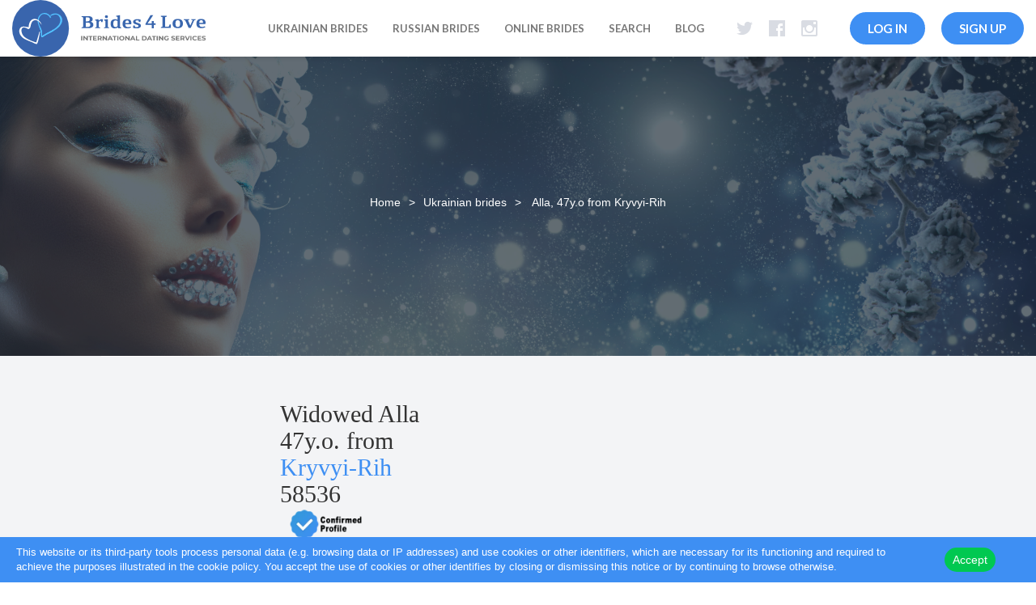

--- FILE ---
content_type: text/html; charset=UTF-8
request_url: https://brides4love.com/user58536
body_size: 9915
content:
<!DOCTYPE html><html lang="en"><head>
<link rel="dns-prefetch" href="//brides4love.com">
<link rel="dns-prefetch" href="//fonts.googleapis.com">
<link rel="dns-prefetch" href="//cdnjs.cloudflare.com">
<link rel="dns-prefetch" href="//www.googletagmanager.com">
<link rel="dns-prefetch" href="//connect.facebook.net">
<link rel="dns-prefetch" href="//s.pinimg.com">
<link rel="dns-prefetch" href="//ct.pinterest.com">
<link rel="dns-prefetch" href="//s.adroll.com">
<link rel="dns-prefetch" href="//twitter.com">
<link rel="dns-prefetch" href="//www.facebook.com">
<link rel="dns-prefetch" href="//www.instagram.com">
<link rel="dns-prefetch" href="//cdn-2.brides4love.com">
<link rel="dns-prefetch" href="//schema.org">
<link rel="dns-prefetch" href="//www.unlimint.com">
<link rel="dns-prefetch" href="//www.billing.creditcard">
<link rel="dns-prefetch" href="//accounts.google.com">
<link rel="dns-prefetch" href="//www.sitejabber.com">
<link rel="dns-prefetch" href="//analytics.tiktok.com"><meta charset="utf-8"><meta http-equiv="X-UA-Compatible" content="IE=edge"><meta name="viewport" content="width=device-width, initial-scale=1"><meta name="Robots" content="index, all, follow"><meta name="csrf-token" content="ho85oW65ueaIRYxj0yX9nrJyj60PmI70sHI7mHFz"><meta name="p:domain_verify" content="3e29150dc28762ad93ef850cf9f98e46"><title>Alla, 47y.o.,Widowed, from Kryvyi-Rih ID 58536 | Brides4Love</title><meta name="description" content="Meet pretty Sales Person Alla, 47y.o, with black hair, from Kryvyi-Rih. Find your true love - Brides4Love"><meta property="og:title" content="Alla, 47y.o.,Widowed, from Kryvyi-Rih ID 58536 | Brides4Love"><meta property="og:type" content="website"><meta property="og:url" content="https://brides4love.com/user58536"><meta property="og:image" content="https://brides4love.com/assets/img/favicon3.png"><meta property="og:site_name" content="Brides4Love"><meta property="og:description" content="Meet pretty Sales Person Alla, 47y.o, with black hair, from Kryvyi-Rih. Find your true love - Brides4Love"><link rel="shortcut icon" href="https://brides4love.com/assets/img/favicon3.png"><link rel="preconnect" href="https://fonts.googleapis.com"><link rel="preconnect" href="https://cdnjs.cloudflare.com"><link href="https://brides4love.com/assets/css/bootstrap.min.css" rel="stylesheet"><link href="https://brides4love.com/assets/css/newStyle.css?v=7.3.8" rel="stylesheet"><link rel="preload" href="https://brides4love.com/assets/css/jquery_notification.css" as="style" onload="this.rel='stylesheet';"><link rel="canonical" href="https://brides4love.com/user58536"><script src="https://brides4love.com/assets/js/jquery_3.6.0.min.js"></script><script src="https://brides4love.com/assets/js/bootstrap.min.js?v=2" defer></script><script> $.ajaxSetup({ headers: { 'X-CSRF-TOKEN': $('meta[name="csrf-token"]').attr('content') } }); </script><script src="https://brides4love.com/assets/js/notifications.js"></script><script> function loadPhoto(user_id) { $.ajax({ url: 'https://brides4love.com/services/user', type: 'post', dataType: 'json', data: { user_id: user_id }, success: function(e) { if (e.result == 'success') { $('#modal3_title').html(e.title); $('#modal3_photo').attr('src', e.src); } } }); } setInterval(function() { $.ajax({ url: 'https://brides4love.com/services/modal', type: 'post', dataType: 'json', data: { from: 'user58536' }, success: function(json) { if (json.open) { if (json.user_id) { loadPhoto(json.user_id); $('#redirect2').val(json.user_id); $('#modal3').modal(); } else { $('#myModal').modal(); } } } }); }, 10000); </script><script>(function(w,d,s,l,i){w[l]=w[l]||[];w[l].push({'gtm.start': new Date().getTime(),event:'gtm.js'});var f=d.getElementsByTagName(s)[0], j=d.createElement(s),dl=l!='dataLayer'?'&l='+l:'';j.async=true;j.src= 'https://www.googletagmanager.com/gtm.js?id='+i+dl;f.parentNode.insertBefore(j,f); })(window,document,'script','dataLayer','GTM-P2KVKRW');</script><script src="https://www.googletagmanager.com/gtag/js?id=UA-72177850-1"></script><script> window.dataLayer = window.dataLayer || []; function gtag(){dataLayer.push(arguments);} gtag('js', new Date()); gtag('config', 'UA-72177850-1'); </script><script> !function(f,b,e,v,n,t,s) {if(f.fbq)return;n=f.fbq=function(){n.callMethod? n.callMethod.apply(n,arguments):n.queue.push(arguments)}; if(!f._fbq)f._fbq=n;n.push=n;n.loaded=!0;n.version='2.0'; n.queue=[];t=b.createElement(e);t.async=!0; t.src=v;s=b.getElementsByTagName(e)[0]; s.parentNode.insertBefore(t,s)}(window, document,'script', 'https://connect.facebook.net/en_US/fbevents.js'); fbq('init', '3775621789329203'); fbq('track', 'PageView'); </script><script> !function(e){if(!window.pintrk){window.pintrk = function () { window.pintrk.queue.push(Array.prototype.slice.call(arguments))};var n=window.pintrk;n.queue=[],n.version="3.0";var t=document.createElement("script");t.async=!0,t.src=e;var r=document.getElementsByTagName("script")[0]; r.parentNode.insertBefore(t,r)}}("https://s.pinimg.com/ct/core.js"); pintrk('load', '2613125998562', {em: '<user_email_address>'}); pintrk('page'); </script><noscript><img height="1" width="1" style="display:none;" alt="" src="https://ct.pinterest.com/v3/?event=init&tid=2613125998562&pd[em]=<hashed_email_address>&noscript=1" /></noscript><script> adroll_adv_id = "MFHFKQPY6RA2NAFLKKXI42"; adroll_pix_id = "U3SSF5NJNBAHJPIU2T2MCA"; adroll_version = "2.0"; (function(w, d, e, o, a) { w.__adroll_loaded = true; w.adroll = w.adroll || []; w.adroll.f = [ 'setProperties', 'identify', 'track' ]; var roundtripUrl = "https://s.adroll.com/j/" + adroll_adv_id + "/roundtrip.js"; for (a = 0; a < w.adroll.f.length; a++) { w.adroll[w.adroll.f[a]] = w.adroll[w.adroll.f[a]] || (function(n) { return function() { w.adroll.push([ n, arguments ]) } })(w.adroll.f[a]) } e = d.createElement('script'); o = d.getElementsByTagName('script')[0]; e.async = 1; e.src = roundtripUrl; o.parentNode.insertBefore(e, o); })(window, document); adroll.track("pageView"); </script></head><body><nav class="navbar navbar-fixed-top" ><div class="container-fluid"><div class="navbar-header"><button type="button" class="navbar-toggle collapsed" data-toggle="collapse" data-target="#navbar" aria-expanded="false"><span class="wrapper"><span class="menu-bar menu-bar-top"></span><span class="menu-bar menu-bar-middle"></span><span class="menu-bar menu-bar-bottom"></span></span></button><a class="n hide-mob" href="https://brides4love.com" ><img src="https://brides4love.com/assets/imgs/new_logo_regular.svg" loading="lazy" alt="brides4love, brides 4 love, brides 4love, 4love, brides, dating, meeting, single russian, single ukrainian"></a><a class="n hide-desk" href="https://brides4love.com" ><img width="155" height="70" src="https://brides4love.com/assets/imgs/new_logo_crop.svg" loading="lazy" alt="brides4love, brides 4 love, brides 4love, 4love, brides, dating, meeting, single russian, single ukrainian"></a><a href="#" data-toggle="modal" class="mobile-login" data-target="#modal2">Log in</a></div><div id="navbar" class="navbar-collapse collapse"><ul class="nav navbar-nav pull-right account-nav"><li class="signin-btn hide-mob"><a href="#" data-toggle="modal" data-target="#modal2">Log In</a></li><li class="signin-btn hide-mob"><a href="#" data-toggle="modal" data-target="#myModal">Sign up</a></li></ul><ul class="nav navbar-nav pull-right social-nav"><li class="social-twitter"><a href="https://twitter.com/brides4love" target="_blank"><i class="zmdi zmdi-twitter"></i></a></li><li class="social-facebook"><a href="https://www.facebook.com/brides4love/" target="_blank"><i class="zmdi zmdi-facebook-box"></i></a></li><li class="social-insta"><a href="https://www.instagram.com/brides_4love/" target="_blank"><i class="zmdi zmdi-instagram"></i></a></li></ul><ul class="nav navbar-nav pull-right main-nav"><li ><a href="https://brides4love.com/ukrainian-brides" >ukrainian brides</a></li><li ><a href="https://brides4love.com/russian-brides" >russian brides</a></li><li ><a href="https://brides4love.com/online-brides" >online brides</a></li><li ><a href="https://brides4love.com/brides" >Search</a></li><li ><a href="https://brides4love.com/blog" >Blog</a></li><li class="reg-wrapper"><a href="#" data-toggle="modal" class="mobile-register" data-target="#myModal">Sign Up</a></li></ul></div></div></nav><div class="header-box header_box_page menu_margin" style="background: linear-gradient(rgba(32, 47, 57, 0.7),rgba(32, 47, 57, 0.7)), url('https://cdn-2.brides4love.com/headers/Копия Depositphotos_179661252_xl-2015-min.jpg');"><div class="img-caption"><div class="breads"><p class="home_bread"><a href="/">Home</a><span class="bread_divider">></span><a href="https://brides4love.com/ukrainian-brides">Ukrainian brides</a><span class="bread_divider">></span> Alla, 47y.o from Kryvyi-Rih </p></div></div></div><section class="noauth_section" ><div class="container-fluid container_padding"><div class="row"><div class="col-lg-3 col-md-3 col-sm-1 col-xs-1 col-sidebar sm-sidebar open"></div><div class="col-lg-offset-0 col-lg-9 col-md-offset-0 col-md-9 col-content pad pages"><div class="row"><div class="col-lg-3 col-md-12 col-sm-12 col-xs-12 lady_prof_name_wrap"><h1 class="prof-h">Widowed Alla 47y.o. from <a href="https://brides4love.com/ukrainian-brides/Kryvyi-Rih">Kryvyi-Rih</a> 58536 </h1><img class="confirmed_profile" alt="confirmed profile" src="https://brides4love.com/assets/imgs/confirmed_PROFILE.png"></div><div class="col-lg-9 col-md-12 col-sm-12 col-xs-12 btns-wrapper"><div class="profile-btns"></div></div></div><div class="row"><div class="col-lg-5 col-md-5 col-sm-5 col-xs-12"><img class="profile-image" src="https://cdn-2.brides4love.com/photo/user_58536/e1a3f67855b56f0705b807788129b0dd0aaba243_342.jpg" alt="Alla"></div><div class="col-lg-7 col-md-7 col-sm-7 col-xs-12 profile_details"><div class="row"><div class="col-lg-6 col-md-6 col-sm-6 col-xs-6 desc-col"><h5 class="h5_left">Age</h5><p>47</p><h5 class="h5_left">Birth Date</h5><p> 7.10.1978 </p><h5 class="h5_left">Height</h5><p>5&#039;6&#039;&#039;-5&#039;7&#039;&#039; (166-170 cm)</p><h5 class="h5_left">Weight</h5><p>45 kg 99 lbs - 50 kg 110 lbs</p><h5 class="h5_left">Eyes Color</h5><p><a href="https://brides4love.com/brides/brown-eyes">Brown</a></p><h5 class="h5_left">Hair Color</h5><p><a href="https://brides4love.com/brides/black-hair">Black</a></p><h5 class="h5_left">Occupation</h5><p>Sales Person</p><h5 class="h5_left">Education</h5><p>University</p><h5 class="h5_left">Religion</h5><p><a href="https://brides4love.com/brides/christian">Christian</a></p><h5 class="h5_left">Zodiac Sign</h5><p><a href="https://brides4love.com/brides/libra">Libra</a></p></div><div class="col-lg-6 col-md-6 col-sm-6 col-xs-6 desc-col"><h5 class="h5_left">City</h5><p> Kryvyi-Rih </p><h5 class="h5_left">Marital Status</h5><p><a href="https://brides4love.com/brides/widowed">Widowed</a></p><h5 class="h5_left">Children</h5><p><a href="https://brides4love.com/brides/with-children">1</a></p><h5 class="h5_left">Drinking</h5><p>Never</p><h5 class="h5_left">Smoking</h5><p>No</p><h5 class="h5_left">English Speaking Skills</h5><p>Beginner</p><h5 class="h5_left">Hobbies</h5><p>cooking, fashion, swim, cinema, nature</p><h5 class="h5_left">Age criteria</h5><p>from 45 to 80 years old</p><h5 class="h5_left">Body type</h5><p><a href="https://brides4love.com/brides/slim-body">Slim</a></p><h5 class="h5_left">Aim of acquaintance</h5><p class="info-p">Romance, marriage, friendship, love</p></div></div></div></div><div class="row profile-desc"><div class="col-lg-7 col-md-7"><h5 class="h5_left">Character</h5><p>I am a Ukrainian woman, my heart is open for international relationships. I very hope to find true love and still believe in romance. I am a jewelry seller. I have many funny stories about it. Such as once a man wanted to make a proposal to his woman but he did not have enough for a fashion diamond ring. He wanted to rob a store but I convinced him that a lady that loves you unconditionally will accept any ring, so any other stone can make her heart melt. He was very thankful that I did not let him ruin his life. And they invited me to their wedding. This story opened a wish to find love for myself. Write me if you are interested. I like nature, horses, tennis. Let&#039;s see where this journey takes us!</p><h5 class="h5_left">Interests</h5><p>cooking, fashion, swim, cinema, nature</p><h5 class="h5_left">Her Type of Man</h5><p>I am in search of a caring individual who has a fondness for animals and a deep appreciation for the natural world. Someone who takes pleasure in watching movies and values spending quality time with their loved ones. In exchange, I am prepared to offer endless love and reciprocity. Let us forge a meaningful connection grounded in mutual respect and shared experiences.</p></div><div class="col-lg-5 col-md-5"><img src="https://cdn-2.brides4love.com/photo/user_58536/63fb0d4cde08ba2f2aa0e27596bed08e485505d9_439.jpg" class="profile-image floatright" alt="Alla"></div></div><div class="row row-pad"><div class="col-lg-12"><h4>More Alla&lsquo;s photos</h4><div class="line-title-divider"></div><div class="profile-gallery"><div class="gallery-wrapper"><a data-lightbox="gallery" href="https://cdn-2.brides4love.com/photo/user_58536/5ba3ec468b52351ccc3b2e02aa29f716010516d9_full.jpg"><img src="https://cdn-2.brides4love.com/photo/user_58536/5ba3ec468b52351ccc3b2e02aa29f716010516d9_full.jpg" alt="Alla"></a></div><div class="gallery-wrapper"><a data-lightbox="gallery" href="https://cdn-2.brides4love.com/photo/user_58536/d46d1e0e09a35449bdc3d60d7f9d21d9b9035d5f_full.jpg"><img src="https://cdn-2.brides4love.com/photo/user_58536/d46d1e0e09a35449bdc3d60d7f9d21d9b9035d5f_full.jpg" alt="Alla"></a></div><div class="gallery-wrapper"><a data-lightbox="gallery" href="https://cdn-2.brides4love.com/photo/user_58536/45b65aa6270e849fb709de7281e4b61995986f0d_full.jpg"><img src="https://cdn-2.brides4love.com/photo/user_58536/45b65aa6270e849fb709de7281e4b61995986f0d_full.jpg" alt="Alla"></a></div><div class="gallery-wrapper"><a data-lightbox="gallery" href="https://cdn-2.brides4love.com/photo/user_58536/db3537c3c3b3590d78d99a8ca4afca1902a2d284_full.jpg"><img src="https://cdn-2.brides4love.com/photo/user_58536/db3537c3c3b3590d78d99a8ca4afca1902a2d284_full.jpg" alt="Alla"></a></div><div class="gallery-wrapper"><a data-lightbox="gallery" href="https://cdn-2.brides4love.com/photo/user_58536/cbb1c4b11d19c10f8d8d7d2f627cf3397e55a504_full.jpg"><img src="https://cdn-2.brides4love.com/photo/user_58536/cbb1c4b11d19c10f8d8d7d2f627cf3397e55a504_full.jpg" alt="Alla"></a></div><div class="gallery-wrapper"><a data-lightbox="gallery" href="https://cdn-2.brides4love.com/photo/user_58536/c12d68d3099412718906dd6b3cd5c5ea0631f58e_full.jpg"><img src="https://cdn-2.brides4love.com/photo/user_58536/c12d68d3099412718906dd6b3cd5c5ea0631f58e_full.jpg" alt="Alla"></a></div><div class="gallery-wrapper"><a data-lightbox="gallery" href="https://cdn-2.brides4love.com/photo/user_58536/194c9b85e9417457e251efc19c569a6f5aab392a_full.jpg"><img src="https://cdn-2.brides4love.com/photo/user_58536/194c9b85e9417457e251efc19c569a6f5aab392a_full.jpg" alt="Alla"></a></div><div class="gallery-wrapper"><a data-lightbox="gallery" href="https://cdn-2.brides4love.com/photo/user_58536/1336d39c8791503a83c4719141f78ac1fd224697_full.jpg"><img src="https://cdn-2.brides4love.com/photo/user_58536/1336d39c8791503a83c4719141f78ac1fd224697_full.jpg" alt="Alla"></a></div><div class="gallery-wrapper"><a data-lightbox="gallery" href="https://cdn-2.brides4love.com/photo/user_58536/d857a7699c00ea40bf32ce971d25d61b8c4e3104_full.jpg"><img src="https://cdn-2.brides4love.com/photo/user_58536/d857a7699c00ea40bf32ce971d25d61b8c4e3104_full.jpg" alt="Alla"></a></div><div class="gallery-wrapper"><a data-lightbox="gallery" href="https://cdn-2.brides4love.com/photo/user_58536/6d6616903c9f51b2d1b8196de77f595119ff24b2_full.jpg"><img src="https://cdn-2.brides4love.com/photo/user_58536/6d6616903c9f51b2d1b8196de77f595119ff24b2_full.jpg" alt="Alla"></a></div><div class="gallery-wrapper"><a data-lightbox="gallery" href="https://cdn-2.brides4love.com/photo/user_58536/49af35105197822f9c2e937db4a049642f252a73_full.jpg"><img src="https://cdn-2.brides4love.com/photo/user_58536/49af35105197822f9c2e937db4a049642f252a73_full.jpg" alt="Alla"></a></div><div class="gallery-wrapper"><a data-lightbox="gallery" href="https://cdn-2.brides4love.com/photo/user_58536/d3cb8cebe0d0147180b5a0ca8a6d093427baf694_full.jpg"><img src="https://cdn-2.brides4love.com/photo/user_58536/d3cb8cebe0d0147180b5a0ca8a6d093427baf694_full.jpg" alt="Alla"></a></div><div class="gallery-wrapper"><a data-lightbox="gallery" href="https://cdn-2.brides4love.com/photo/user_58536/779f1274cf89e6ba4f2b690ce53f28a919e73c8c_full.jpg"><img src="https://cdn-2.brides4love.com/photo/user_58536/779f1274cf89e6ba4f2b690ce53f28a919e73c8c_full.jpg" alt="Alla"></a></div><div class="gallery-wrapper"><a data-lightbox="gallery" href="https://cdn-2.brides4love.com/photo/user_58536/a44191944fd6ff6e18f052a2675910c41a46350d_full.jpg"><img src="https://cdn-2.brides4love.com/photo/user_58536/a44191944fd6ff6e18f052a2675910c41a46350d_full.jpg" alt="Alla"></a></div><div class="gallery-wrapper"><a data-lightbox="gallery" href="https://cdn-2.brides4love.com/photo/user_58536/b1a679262242db0ccbdc0452ab9941369350cff0_full.jpg"><img src="https://cdn-2.brides4love.com/photo/user_58536/b1a679262242db0ccbdc0452ab9941369350cff0_full.jpg" alt="Alla"></a></div><div class="gallery-wrapper"><a data-lightbox="gallery" href="https://cdn-2.brides4love.com/photo/user_58536/839bc3228b7f84166183002dda4c5441524716a5_full.jpg"><img src="https://cdn-2.brides4love.com/photo/user_58536/839bc3228b7f84166183002dda4c5441524716a5_full.jpg" alt="Alla"></a></div><div class="gallery-wrapper"><a data-lightbox="gallery" href="https://cdn-2.brides4love.com/photo/user_58536/732dd9950b7e4ca508ebb847eb9f2b024047ebff_full.jpg"><img src="https://cdn-2.brides4love.com/photo/user_58536/732dd9950b7e4ca508ebb847eb9f2b024047ebff_full.jpg" alt="Alla"></a></div><div class="gallery-wrapper"><a data-lightbox="gallery" href="https://cdn-2.brides4love.com/photo/user_58536/1c1f7a169834ee353e0dc0f044f7759f09b38f8a_full.jpg"><img src="https://cdn-2.brides4love.com/photo/user_58536/1c1f7a169834ee353e0dc0f044f7759f09b38f8a_full.jpg" alt="Alla"></a></div><div class="gallery-wrapper"><a data-lightbox="gallery" href="https://cdn-2.brides4love.com/photo/user_58536/25ba78a7cd3f03936e1ac52596f742209557070d_full.jpg"><img src="https://cdn-2.brides4love.com/photo/user_58536/25ba78a7cd3f03936e1ac52596f742209557070d_full.jpg" alt="Alla"></a></div><div class="gallery-wrapper"><a data-lightbox="gallery" href="https://cdn-2.brides4love.com/photo/user_58536/7cf45b6b9b0c92b78789aab982302bcfc3e6febc_full_blur.jpg?1768893035"><img src="https://brides4love.com/assets/img/private.jpg" alt="Alla"></a></div><div class="gallery-wrapper"><a data-lightbox="gallery" href="https://cdn-2.brides4love.com/photo/user_58536/16113bfed89e2fded0fa089bf41db82b278a06f8_full_blur.jpg?1768893035"><img src="https://brides4love.com/assets/img/private.jpg" alt="Alla"></a></div><div class="gallery-wrapper"><a data-lightbox="gallery" href="https://cdn-2.brides4love.com/photo/user_58536/c14047a56794e657554a80e658742f4456b24649_full_blur.jpg?1768893035"><img src="https://brides4love.com/assets/img/private.jpg" alt="Alla"></a></div><div class="gallery-wrapper"><a data-lightbox="gallery" href="https://cdn-2.brides4love.com/photo/user_58536/01941c2c96b3f3fe8d834bcf3aee53a20aee6c19_full_blur.jpg?1768893035"><img src="https://brides4love.com/assets/img/private.jpg" alt="Alla"></a></div><div class="gallery-wrapper"><a data-lightbox="gallery" href="https://cdn-2.brides4love.com/photo/user_58536/8297faca86ed21dddc5b1f6e792f7a8ebb50b6d7_full_blur.jpg?1768893035"><img src="https://brides4love.com/assets/img/private.jpg" alt="Alla"></a></div><div class="gallery-wrapper"><a data-lightbox="gallery" href="https://cdn-2.brides4love.com/photo/user_58536/119c0a68cc0f992d542a7bf578e98bdd7f6555a5_full_blur.jpg?1768893035"><img src="https://brides4love.com/assets/img/private.jpg" alt="Alla"></a></div><div class="gallery-wrapper"><a data-lightbox="gallery" href="https://cdn-2.brides4love.com/photo/user_58536/504a473bba948491361d7c1499242a3895a69447_full_blur.jpg?1768893035"><img src="https://brides4love.com/assets/img/private.jpg" alt="Alla"></a></div><div class="gallery-wrapper"><a data-lightbox="gallery" href="https://cdn-2.brides4love.com/photo/user_58536/8f2c87c273214ea0a82fc8852836da7bb5966265_full_blur.jpg?1768893035"><img src="https://brides4love.com/assets/img/private.jpg" alt="Alla"></a></div><div class="gallery-wrapper"><a data-lightbox="gallery" href="https://cdn-2.brides4love.com/photo/user_58536/c3cf052c40cdb4105399ba6500a2ce79b29e6f32_full_blur.jpg?1768893035"><img src="https://brides4love.com/assets/img/private.jpg" alt="Alla"></a></div><div class="gallery-wrapper"><a data-lightbox="gallery" href="https://cdn-2.brides4love.com/photo/user_58536/1105169fb02b9cd1887b2e79fc16afeaa408d7f3_full_blur.jpg?1768893035"><img src="https://brides4love.com/assets/img/private.jpg" alt="Alla"></a></div><div class="gallery-wrapper"><a data-lightbox="gallery" href="https://cdn-2.brides4love.com/photo/user_58536/d4be6bdebfc2e79007f196e9f95a90898372498d_full_blur.jpg?1768893035"><img src="https://brides4love.com/assets/img/private.jpg" alt="Alla"></a></div><div class="gallery-wrapper"><a data-lightbox="gallery" href="https://cdn-2.brides4love.com/photo/user_58536/ae128bf695726903301d74cd86054b5665fb6f24_full_blur.jpg?1768893035"><img src="https://brides4love.com/assets/img/private.jpg" alt="Alla"></a></div><div class="gallery-wrapper"><a data-lightbox="gallery" href="https://cdn-2.brides4love.com/photo/user_58536/b17dc6d50d49ed39db645058ccbddeba680e0194_full_blur.jpg?1768893035"><img src="https://brides4love.com/assets/img/private.jpg" alt="Alla"></a></div><div class="gallery-wrapper"><a data-lightbox="gallery" href="https://cdn-2.brides4love.com/photo/user_58536/6da66762fff8e5cddff92ad502a1d87a8fabf89c_full_blur.jpg?1768893035"><img src="https://brides4love.com/assets/img/private.jpg" alt="Alla"></a></div><div class="gallery-wrapper"><a data-lightbox="gallery" href="https://cdn-2.brides4love.com/photo/user_58536/615fd98eaa123dbe4710df5142dbf9a277d2bea2_full_blur.jpg?1768893035"><img src="https://brides4love.com/assets/img/private.jpg" alt="Alla"></a></div><div class="gallery-wrapper"><a data-lightbox="gallery" href="https://cdn-2.brides4love.com/photo/user_58536/a283630fc3a39d2de4dbb308d3189a00b827726b_full_blur.jpg?1768893035"><img src="https://brides4love.com/assets/img/private.jpg" alt="Alla"></a></div></div></div></div></div></div><div class="row inline-sign-row"><div class="col-xs-12"><button class="main-btn sign-inline-btn" data-toggle="modal" data-target="#myModal" type="button">Sign Up FREE</button> or <button type="button" class="main-btn sign-inline-btn" data-toggle="modal" data-target="#modal2">Login</button></div></div></div></section><div class="profiles girl" style="margin-left: 180px;" ></div><script> function addFavorite(id) { $.ajax({ url: 'https://brides4love.com/my/favorites/add', type: 'post', data: { user_id: id }, dataType: 'json', success: function(json) { $('.fav-align').remove(); showNotification({ type: json.type, message: json.message, autoClose: true, duration: 5 }); } }) } function addFavoritePhoto(id) { $.ajax({ url: 'https://brides4love.com/my/favorites/photo/add', type: 'post', data: { photo_id: id }, dataType: 'json', success: function(json) { $('#favorite_photo_' + id).remove(); showNotification({ type: json.type, message: json.message, autoClose: true, duration: 5 }); } }) } function addFavoriteVideo(id) { $.ajax({ url: 'https://brides4love.com/my/favorites/video/add', type: 'post', data: { video_id: id }, dataType: 'json', success: function(json) { $('#favorite_video_' + id).remove(); showNotification({ type: json.type, message: json.message, autoClose: true, duration: 5 }); } }) } </script><script type="application/ld+json"> { "@context": "https://schema.org", "@type": "BreadcrumbList", "itemListElement": [ { "@type": "ListItem", "position": 1, "item": { "@id": "https://brides4love.com/", "name": "Home" } }, { "@type": "ListItem", "position": 2, "item": { "@id": "https://brides4love.com/ukrainian-brides" , "name": "Ukrainian brides" } } ] } </script><div id="popup-container"><div class="GPFN54SCMW" id="invites_container"><div class="GPFN54SCLW" style="display: none;"><div class="GPFN54SCBGD invite_wr" tabindex="0" style="opacity: 1;"><input type="text" tabindex="-1" style="opacity: 0; height: 1px; width: 1px; z-index: -1; overflow: hidden; position: absolute;"><div class=""><div class="GPFN54SCIFD" id="firstInvite"></div><div class=" invite_displayer_wrapper"><div class="GPFN54SCJFD invite_btm"><span id="ladies" class="invite_count">0</span> new invitations &nbsp;&nbsp;</div><a class="GPFN54SCMFD" href="javascript:;" onClick="minimizeInvites();">Show Less</a></div></div></div></div></div></div><script> jQuery(document).ready(function() { var offset = 220; var duration = 500; jQuery(window).scroll(function() { if (jQuery(this).scrollTop() > offset) { jQuery('.back_top').fadeIn(duration); } else { jQuery('.back_top').fadeOut(duration); } }); jQuery('.back_top').click(function(event) { event.preventDefault(); jQuery('html, body').animate({scrollTop: 0}, duration); return false; }); });</script><div id="notifications"></div><div class="js-cookie-consent cookie-consent"><span class="cookie-consent__message"> This website or its third-party tools process personal data (e.g. browsing data or IP addresses) and use cookies or other identifiers, which are necessary for its functioning and required to achieve the purposes illustrated in the cookie policy. You accept the use of cookies or other identifies by closing or dismissing this notice or by continuing to browse otherwise. </span><button class="js-cookie-consent-agree cookie-consent__agree"> Accept </button></div><script> window.laravelCookieConsent = (function () { const COOKIE_VALUE = 1; const COOKIE_DOMAIN = 'brides4love.com'; function consentWithCookies() { setCookie('laravel_cookie_consent', COOKIE_VALUE, 7300); hideCookieDialog(); } function cookieExists(name) { return (document.cookie.split('; ').indexOf(name + '=' + COOKIE_VALUE) !== -1); } function hideCookieDialog() { const dialogs = document.getElementsByClassName('js-cookie-consent'); for (let i = 0; i < dialogs.length; ++i) { dialogs[i].style.display = 'none'; } } function setCookie(name, value, expirationInDays) { const date = new Date(); date.setTime(date.getTime() + (expirationInDays * 24 * 60 * 60 * 1000)); document.cookie = name + '=' + value + ';expires=' + date.toUTCString() + ';domain=' + COOKIE_DOMAIN + ';path=/' + ''; } if (cookieExists('laravel_cookie_consent')) { hideCookieDialog(); } const buttons = document.getElementsByClassName('js-cookie-consent-agree'); for (let i = 0; i < buttons.length; ++i) { buttons[i].addEventListener('click', consentWithCookies); } return { consentWithCookies: consentWithCookies, hideCookieDialog: hideCookieDialog }; })(); </script><footer id="main-footer"><div class="container-fluid"><div class="row"><a href="#" class="back_top">↑</a><div class="col-lg-3 col-md-3 col-sm-12 col-xs-12 flogo"><a href="https://brides4love.com"><img class="footer-logo" src="https://brides4love.com/assets/imgs/logo-footer.png" loading="lazy" width="275" height="50" alt="Brides4Love"></a><ul class="footer-social-nav"><li class="social-twitter"><a href="https://twitter.com/brides4love" target="_blank"><i class="zmdi zmdi-twitter"></i></a></li><li class="social-facebook"><a href="https://www.facebook.com/brides4love/" target="_blank"><i class="zmdi zmdi-facebook-box"></i></a></li><li class="social-insta"><a href="https://www.instagram.com/brides_4love/" target="_blank"><i class="zmdi zmdi-instagram"></i></a></li></ul></div><div class="col-lg-3 col-md-3 col-sm-4 col-xs-4"><p class="footer_title">Information</p><ul class="footer_menu"><li><a href="https://brides4love.com/page/about" >About us</a></li><li><a href="https://brides4love.com/page/terms" >Terms and conditions</a></li><li><a href="https://brides4love.com/page/faq" >FAQ</a></li><li><a href="https://brides4love.com/support" >Help & support</a></li><li><a href="https://brides4love.com/blog" >Blog</a></li></ul></div><div class="col-lg-3 col-md-3 col-sm-4 col-xs-4"><p class="footer_title">Brides</p><ul class="footer_menu"><li><a href="https://brides4love.com/ukrainian-brides" >Ukrainian Brides</a></li><li><a href="https://brides4love.com/russian-brides" >Russian Brides</a></li><li><a href="https://brides4love.com/online-brides" >Online Ladies</a></li><li><a href="https://brides4love.com/live-chat" >Live chat</a></li><li><a href="https://brides4love.com/video-chat" >Video chat</a></li></ul></div><div class="col-lg-3 col-md-3 col-sm-4 col-xs-4"><p class="footer_title">Partners</p><ul class="footer_menu"><li><a href="https://brides4love.com/page/partners" >Become partner</a></li><li><a href="https://brides4love.com/page/affiliate" >Affiliate program</a></li></ul></div></div></div><div id="footer-bottom"><div class="container-fluid"><div class="row"><div class="col-lg-8 col-md-8 col-sm-8 col-xs-12"><p class="copyright">All transactions are handled securely and discretely by our authorized merchants (CardBilling and Unlimint). For billing Inquiries you can visit <a href="https://www.unlimint.com" rel="nofollow" target="_blank">Unlimint</a> or <a href="https://www.billing.creditcard/en/index.html?lang=en" rel="nofollow" target="_blank">CardBilling</a>, our authorized sales agents.</p><p class="copyright"> O.V.T. Network Services Limited<br> Office Address: Strovolou, 77. STROVOLOS CENTER, office 301, Strovolos, 2018, Nicosia, Cyprus </p><p class="copyright">© Brides4love, 2026. All rights reserved.</p></div><div class="col-lg-4 col-md-4 col-sm-4 col-xs-12"><div class="accepted_cards"><p class="cards">Secure Payment:</p><img src="https://brides4love.com/assets/img/payments/card_visa.svg" loading="lazy" width="40" height="40" alt="Visa"><img src="https://brides4love.com/assets/img/payments/card_master.svg" loading="lazy" width="40" height="40" alt="MasterCard"><img src="https://brides4love.com/assets/img/payments/card_maestro.svg" loading="lazy" width="40" height="40" alt="Maestro"><img src="https://brides4love.com/assets/img/payments/card_dinners.svg" loading="lazy" width="40" height="40" alt="Dinners"><img src="https://brides4love.com/assets/img/payments/card_discover.svg" loading="lazy" width="40" height="40" alt="Discovery"><img src="https://brides4love.com/assets/imgs/card_bitcoin.png" loading="lazy" width="38" height="24" alt="BitCoin"></div></div></div></div></div></footer><link href="https://brides4love.com/assets/zmdi/material-design-iconic-font.min.css?v=3" rel="stylesheet"><link href="https://fonts.googleapis.com/css?family=Lato:400,700&display=swap" rel="stylesheet"><link href="https://fonts.googleapis.com/css?family=Merriweather&display=swap" rel="stylesheet"><link href="https://brides4love.com/assets/css/effects.css?v=2.1" rel="stylesheet" type="text/css"><script src="https://brides4love.com/assets/js/lightbox.min.js"></script><link href="https://brides4love.com/assets/css/lightbox.css" rel="stylesheet" type="text/css"><link rel="stylesheet" href="https://brides4love.com/assets/css/bootstrap-select.min.css"><script src="https://brides4love.com/assets/js/bootstrap-select.min.js"></script><script src="https://brides4love.com/assets/js/effect.js"></script><script src="https://brides4love.com/assets/js/common.js?v=6.5.5"></script><script> $(document).on('contextmenu', 'img', function() { return false; }); </script><div class="modal fade" id="confirmViewVideoModal" tabindex="-1" role="dialog" aria-hidden="true"><div class="modal-dialog modal-sm modal-signin"><div class="modal-content"><div class="modal-header" style="padding-top: 0; padding-bottom: 10px;"><button type="button" class="close" data-dismiss="modal" aria-hidden="true">&times;</button><p class="modal-title capitalize">Confirmation</p></div><div class="modal-body" style="margin: 10px 15px;"><div class="row"><div class="col-lg-12 "><div class="row"> 10 coins will be deducted from your account for viewing unwatched video </div><div class="reg_btn_wrap"><a href="javascript:;" onclick="" class="main-btn blockitem">Ok</a></div></div></div></div></div></div></div><script src="https://brides4love.com/assets/js/nlf.js?v=2"></script><div class="modal fade" id="myModal" tabindex="-1" role="dialog" aria-hidden="true"><div class="modal-dialog modal-sm modal-signin"><div class="modal-content"><div class="modal-header no_border"><p class="modal-title text-center capitalize" id="modal3_title"><span style="color:red;">FREE</span> Registration</p><p class="freemem">Fill in registration form, if you do not have personal ID, and get free membership on Brides4love!</p></div><div class="modal-body signup_body"><div class="row"><div class="col-lg-12 "><div class="social_login"><div class="google_btn"><a href="javascript:;" onclick="createSocialModal(2);"><img src="https://brides4love.com/assets/img/home/google_login.svg" loading="lazy" class="img-responsive" alt="google login"></a></div></div><p class="oremail_title">or via email</p><form action="https://brides4love.com/register" method="post" id="registerForm" onkeydown="javascript:if(event.keyCode==13){$('#registerForm').submit();}"><input type="hidden" name="_token" value="ho85oW65ueaIRYxj0yX9nrJyj60PmI70sHI7mHFz"><input type="hidden" value="0" name="redirect" id="redirect2"><div class="group_name"><input type="text" placeholder="Name" name="name" class="signup_field name_field h_field half_field" value=""><input type="text" placeholder="Surname" name="lastname" class=" signup_field h_field half_field surname_field" value=""></div><div class="group_name" style="display:none;"><input type="text" placeholder="City" name="city" class="signup_field name_field h_field half_field" value=""></div><input type="text" placeholder="Your Email" name="email" class=" signup_field h_field " value=""><input type="password" placeholder="Password" name="password" class=" signup_field h_field"><select class="form-control show-tick show-menu-arrow signup_select" name="country"><option value="">&nbsp;</option></select><input type="checkbox" name="terms_and_conditions" id="modalTerms" value="1" style="margin-left: 1px;margin-top: 20px;" checked required><label for="modalTerms" style="font-weight: inherit;">I agree with all of the <a href="https://brides4love.com/page/terms">terms and conditions</a>.</label></form><div class="reg_btn_wrap"><a href="#" onClick="$('#registerForm').submit();" class="main-btn blockitem"> Register </a></div><p class="already_have">Already have a profile? <a href="javascript:;" onClick="$('#myModal').modal('hide'); $('#modal2').modal();" data-dismiss="modal">Login</a></p><div class="signup_form_footer"><p class="signup_btm_text"> If you can not register, please <a href="https://brides4love.com/support">contact us</a><span style="visibility: hidden;">By clicking “Sign up” you agree with all of the <a href="https://brides4love.com/page/terms">terms and conditions</a>.</span></p><div class="secure_icons"><img src="https://brides4love.com/assets/img/home/ico_mcafee.svg" loading="lazy" class="img-responsive" alt="mcafee"><img src="https://brides4love.com/assets/img/home/ico_norton.svg" loading="lazy" class="img-responsive" alt="norton"></div></div></div></div></div></div></div></div><div class="modal fade" tabindex="-1" role="dialog" id="modal2"><div class="modal-dialog modal-sm modal-signin"><div class="modal-content"><button type="button" class="close close-btn close_login_modal" data-dismiss="modal" aria-hidden="true">x</button><div class="social_login"><div class="google_btn"><a href="https://accounts.google.com/o/oauth2/v2/auth?access_type=offline&response_type=code&client_id=904400598466-ubos10aqgd8gvsb8baus6o4ha6t3bqul.apps.googleusercontent.com&redirect_uri=https://brides4love.com/google_auth&scope=profile%20email"><img src="https://brides4love.com/assets/img/home/google_login.svg" loading="lazy" class="img-responsive" alt="google login"></a></div></div><div class="login-line"></div><form action="https://brides4love.com/login" method="POST" id="loginForm" onkeydown="javascript:if(event.keyCode==13){$('#loginForm').submit();}"><input type="hidden" name="_token" value="ho85oW65ueaIRYxj0yX9nrJyj60PmI70sHI7mHFz"><input type="text" placeholder="Your email" name="email" class="centered-block login-field"><input type="password" placeholder="Your password" name="password" class="centered-block login-field"><span class="remember-check"><input type="checkbox" id="rem" name="rem"><label for="rem">Remember me</label><a href="#" class="forg-pass">Forgot password?</a></span><div class="center"><a href="#" onClick="$('#loginForm').submit();" class="main-btn" data-dismiss="modal">Login</a></div><div class="center" style="margin-top: 40px;"><a href="#" onclick="$('#modal2').modal('hide'); $('#myModal').modal();">Aren`t member? - Register</a></div></form></div></div></div><div class="modal fade" tabindex="-1" role="dialog" id="modalForgot"><div class="modal-dialog modal-sm modal-forgot"><div class="modal-content"><button type="button" class="close close-btn close_login_modal" data-dismiss="modal" aria-hidden="true">x</button><p class="reg_title">Password Recovery</p><form action="https://brides4love.com/services/password" method="POST" id="resetForm" onkeydown="javascript:if(event.keyCode==13){$('#resetForm').submit();}"><input type="hidden" name="_token" value="ho85oW65ueaIRYxj0yX9nrJyj60PmI70sHI7mHFz"><input type="text" placeholder="Your email" name="email" class="centered-block login-field"><div class="center"><div class="invisible-recaptcha"></div></div><div class="center"><a href="#" onClick="$('#resetForm').submit();" class="main-btn" data-dismiss="modal">Restore</a></div></form></div></div></div><div class="modal fade bs-example-modal-lg" tabindex="-1" role="dialog" id="modal3"><div class="modal-dialog modal-lg"><div class="modal-content"><div class="modal-header no_border"><button type="button" class="close" data-dismiss="modal" aria-hidden="true">&times;</button><p class="modal-title text-center capitalize" id="modal3_title2"><span style="color:red;">FREE</span> Registration</p><p class="freemem">Fill in registration form, if you do not have personal ID, and get free membership on Brides4love!</p></div><div class="modal-body signup_body"><div class="row"><div class="col-lg-6 col-md-6 col-sm-6"><div class="social_login"><div class="google_btn"><a href="javascript:;" onclick="createSocialModal(2);"><img src="https://brides4love.com/assets/img/home/google_login.svg" loading="lazy" class="img-responsive" alt="google login"></a></div></div><p class="oremail_title">or via email</p><form action="https://brides4love.com/register" method="post" id="registerForm2" onkeydown="javascript:if(event.keyCode==13){$('#registerForm2').submit();}"><input type="hidden" name="_token" value="ho85oW65ueaIRYxj0yX9nrJyj60PmI70sHI7mHFz"><input type="hidden" value="0" name="redirect" id="redirect3"><div class="group_name"><input type="text" placeholder="Name" name="name" class="signup_field name_field h_field half_field" value=""><input type="text" placeholder="Surname" name="lastname" class=" signup_field h_field half_field surname_field" value=""></div><div class="group_name" style="display:none;"><input type="text" placeholder="City" name="city" class="signup_field name_field h_field half_field" value=""></div><input type="text" placeholder="Your Email" name="email" class=" signup_field h_field " value=""><input type="password" placeholder="Password" name="password" class=" signup_field h_field"><select class="form-control show-tick show-menu-arrow signup_select" name="country"><option value="">&nbsp;</option></select><input type="checkbox" name="terms_and_conditions" id="sModalTerms" value="1" style="margin-left: 1px;margin-top: 20px;" checked required><label for="sModalTerms" style="font-weight: inherit;">I agree with all of the <a href="https://brides4love.com/page/terms">terms and conditions</a>.</label></form><div class="reg_btn_wrap"><a href="#" onClick="$('#registerForm2').submit();" class="main-btn blockitem"> Register </a></div><p class="already_have">Already have a profile? <a href="javascript:;" onClick="$('#myModal').modal('hide'); $('#modal2').modal();" data-dismiss="modal">Login</a></p><div class="signup_form_footer"><p class="signup_btm_text"> If you can not register, please <a href="https://brides4love.com/support">contact us</a><span style="visibility: hidden;">By clicking “Sign up” you agree with all of the <a href="https://brides4love.com/page/terms">terms and conditions</a>.</span></p><div class="secure_icons"><img src="https://brides4love.com/assets/img/home/ico_mcafee.svg" loading="lazy" class="img-responsive" alt="mcafee"><img src="https://brides4love.com/assets/img/home/ico_norton.svg" loading="lazy" class="img-responsive" alt="norton"></div></div></div><div class="col-lg-6 col-md-6 col-sm-6 signup_avatar"><img id="modal3_photo" class="img-resposnive signup_image" src="https://brides4love.com/assets/imgs/no-photo.jpg" alt="no photo"></div></div></div></div></div></div><div class="modal fade" tabindex="-1" role="dialog" id="socialTermsModal"><div class="modal-dialog" role="document"><div class="modal-content"><div class="modal-body"><div class="text-center"><input type="hidden" name="social" value=""><input type="checkbox" name="terms_and_conditions" id="socialModalTerms" value="1" style="margin-left: 1px;margin-top: 20px;" checked required><label for="socialModalTerms" style="font-weight: inherit;">I agree with all of the <a href="https://brides4love.com/page/terms">terms and conditions</a>.</label></div><div class="center" style="margin-top: 10px;"><a href="#" onclick="sendSocial();" class="main-btn" id="socialRegister">Register</a></div></div></div></div></div><script>(function(d,s,id,c){var js,rC=[],uRC=[],r=0;Array.from(document.querySelectorAll('[class*="stjr-"]')).forEach(r=>{rC=[...rC,...Array.from(r.classList).filter((cl)=>{return /^stjr-/.test(cl);})]});uRC=[...new Set(rC)];t=d.getElementsByTagName(s)[0];js=d.createElement(s);js.id=id;js.src='https://www.sitejabber.com/js/v2/63c9578e722d8/widgets.js'+(uRC.length ? '?widget-classes=' + uRC.join("|") : '?widget-classes=stjr-base')+'';js.onload=js.onreadystatechange=function(){if(!r&&(!this.readyState||this.readyState[0]=='c')){r=1;c();}};t.parentNode.insertBefore(js,t);}(document,'script','sj-widget',function(){}));</script><script> !function (w, d, t) { w.TiktokAnalyticsObject=t;var ttq=w[t]=w[t]||[];ttq.methods=["page","track","identify","instances","debug","on","off","once","ready","alias","group","enableCookie","disableCookie"],ttq.setAndDefer=function(t,e){t[e]=function(){t.push([e].concat(Array.prototype.slice.call(arguments,0)))}};for(var i=0;i<ttq.methods.length;i++)ttq.setAndDefer(ttq,ttq.methods[i]);ttq.instance=function(t){for(var e=ttq._i[t]||[],n=0;n<ttq.methods.length;n++)ttq.setAndDefer(e,ttq.methods[n]);return e},ttq.load=function(e,n){var i="https://analytics.tiktok.com/i18n/pixel/events.js";ttq._i=ttq._i||{},ttq._i[e]=[],ttq._i[e]._u=i,ttq._t=ttq._t||{},ttq._t[e]=+new Date,ttq._o=ttq._o||{},ttq._o[e]=n||{};var o=document.createElement("script");o.type="text/javascript",o.async=!0,o.src=i+"?sdkid="+e+"&lib="+t;var a=document.getElementsByTagName("script")[0];a.parentNode.insertBefore(o,a)}; ttq.load('COUAFC3C77UBF4EEMKN0'); ttq.page(); }(window, document, 'ttq');</script><script defer src="https://static.cloudflareinsights.com/beacon.min.js/vcd15cbe7772f49c399c6a5babf22c1241717689176015" integrity="sha512-ZpsOmlRQV6y907TI0dKBHq9Md29nnaEIPlkf84rnaERnq6zvWvPUqr2ft8M1aS28oN72PdrCzSjY4U6VaAw1EQ==" data-cf-beacon='{"version":"2024.11.0","token":"cc65dabf185844dfa0a12a2c5a42cee7","server_timing":{"name":{"cfCacheStatus":true,"cfEdge":true,"cfExtPri":true,"cfL4":true,"cfOrigin":true,"cfSpeedBrain":true},"location_startswith":null}}' crossorigin="anonymous"></script>
</body></html>

--- FILE ---
content_type: text/css
request_url: https://brides4love.com/assets/css/jquery_notification.css
body_size: -1388
content:
body{
    margin: 0;
}
#info_message{
    display: none;
    width: 100%;
    height: 51px;
    position: absolute;
    top: 0;
    position: fixed;
    z-index: 50000;
    margin: 0;
    padding: 0;
}
.center_auto{
    margin: 0 auto;
    width: 950px;
    padding: 15px 25px;
}
#info_message .message_area{
    float: left; 
    width: 98%;
}
#info_message .message_area span.link_ribbon{
    color: #999999;
    text-decoration: underline;
    cursor: pointer;
}
#info_message .button_area{
    float: left;
    width: 11px;
    height: 10px;
    margin-top: 3px;
}
.error_bg{
    background: url('../img/notifications/error_bg.png') 0 0 repeat-x;
}
.error_bg .message_area{
    font:bold 14px arial;
    color: #a20510;
    text-shadow: 0 1px 0 #fff; 
}
.error_bg .button_area{
    background: url('../img/notifications/error_close.png') 0 0 no-repeat;    
    cursor: pointer;
}
.error_bg .info_more_descrption{

    -moz-box-shadow: 0 0 5px #b2495b;
    -webkit-box-shadow: 0 0 5px #b2495b;
    box-shadow: 0 0 5px #b2495b;
}
.succ_bg{
    background: url('../img/notifications/succ_bg.png') 0 0 repeat-x;
}
.succ_bg .message_area{
    font:bold 14px arial;
    color: #2f7c00;
    text-shadow: 0 1px 0 #fff; 
}
.succ_bg .button_area{
    background: url('../img/notifications/succ_close.png') 0 0 no-repeat;    
    cursor: pointer;
}
.info_bg{
    background: url('../img/notifications/info_bg.png') 0 0 repeat-x;
}
.info_bg .message_area{
    font:bold 14px arial;
    color: #0d9a95;
    text-shadow: 0 1px 0 #fff; 
}
.info_bg .button_area{
    background: url('../img/notifications/info_close.png') 0 0 no-repeat;    
    cursor: pointer;
}
.warn_bg{
    background: url('../img/notifications/warn_bg.png') 0 0 repeat-x;
}
.warn_bg .message_area{
    font:bold 14px arial;
    color: #a39709;
    text-shadow: 0 1px 0 #fff; 
}
.warn_bg .button_area{
    background: url('../img/notifications/warn_close.png') 0 0 no-repeat;    
    cursor: pointer;
}
.clearboth{
    clear: both;
}
.info_more_descrption{
    display: none;
    width: 950px;
    height: 300px;
    background: #fff;
    margin: 0 auto;
    padding: 10px;
    background: #fbfbfb;
    overflow: auto;
}
.succ_bg .info_more_descrption{    
    -moz-box-shadow: 0 0 5px #56a25e;
    -webkit-box-shadow: 0 0 5px #56a25e;
    box-shadow: 0 0 5px #56a25e;
}

--- FILE ---
content_type: text/css
request_url: https://brides4love.com/assets/css/newStyle.css?v=7.3.8
body_size: 25288
content:
/* FILTER STYLE */
.filter_group {
	width: 155px;
	/* display: flex !important; */
	padding: 10px 5px;
	/* flex-direction: column; */
	flex: 1 0 auto;
	/* max-width: 155px; */
}

.form_filter, .filters_wrap, .hidden_filter  {
	display: flex;
	flex-direction: row;
	flex-wrap: wrap;
}

.filters_wrap {
	width: 78%;
}

.hidden_filter {
	display: none;
	width: 100%;
}

.filter_less {
	display: none;
	padding: 7px;
	cursor: pointer;
}

.filters_btn {
	display: flex;
	align-items: baseline;
}

.filters_btn {
	display: flex;
	align-items: baseline;
	/* flex: 1; */
	/* order: 1; */
	/*margin: auto;*/
	width: 22%;
}

.filter_more {
	padding: 7px;
	cursor: pointer;
}
.filter_btn {
	margin-top: 10px !important;
}

/* END FILTER STYLE */

@font-face {
	font-family:robobol;
	src: url(../fonts/Roboto-BoldCondensed.ttf);
}
@font-face {
	font-family:robo; /
	src: url(../fonts/Roboto-Thin.ttf);
}
@font-face {
	font-family:Roboto; /
	src: url(../fonts/Roboto-Regular.ttf);
}
@font-face {
	font-family:Roboto-light; /
	src: url(../fonts/Roboto-Light.ttf);
}
@font-face {
	font-family:open; /* Гарнитура шрифта */
	src: url(../fonts/h8ZJ0427.ttf);
}

.webcam-badge {
	position: absolute;
	display: flex;
	right: 6px;
	bottom: 7px;
}

img.webcam-indicator {
	width: 24px;
}

.block_the_invite {
	position: absolute;
	background: #F3F4F6;
	border-radius: 10px;
	right: 0;
	bottom: 40px;
	color: #333;
	padding: 5px 10px;
	padding-bottom: 0;
	border: 2px solid;
}

.block_the_invite a{
	color: #000;
}

.trigers.fix_pad.blocked_tab_switcher {
	justify-content: center;
}

.accepted_cards img {
	max-width: 40px;
}

.home_page .video-card {
	border-radius: 5px;
	background: #fff;
}

.video_banners_details {
	display: flex;
	padding: 5px 10px 0px 10px;
}

.video_banner_user {
	text-align: right;
	flex: 0 100%;
}

.video_banner_name {
	font-weight: bold;
}

form#broadcast_yourself {
	padding: 0 15px;
}

.fix_av_h {
	max-height: 294px;
}

.history_wrap {
	padding: 0 15px;
}

.col-sidebar {
	padding-right: 30px;
	padding-left: 15px;
	width: 20%;
	background: #fff;
}
.col-content {
	min-height: 130vh;
	float: left;
	padding: 0 15px;
	width: 100%;
	position: relative;
}

.col-cont-auth{
	background: #f3f4f6;
	width: 80% !important;
}

.col-sidebar:not(.open) {
	padding-right: 15px;
	width: 6%;
}

.row_no_margin {
	margin: 0;
}

.video_signup_action {
	display: none;
	max-width: 50%;
	margin: 0 auto;
	padding-top: 30px;
}

/*sub pages custom text */
.noauth_section .container_padding {
	padding: 0 10em;
}

.noauth_section .container_just_text {
	padding: 0 10em;
}
.container_just_text h1 {
	padding-top: 1em;
	padding-bottom: 1em;
}
.container_just_text p {
	font-size: 16px;
}
.container_just_text h2 {
	font-family: 'Merriweather', serif;
	font-size: 25px;
	text-align: center;
	padding: 0.5em;
	color: #333;
	text-transform: capitalize;
}
.container_just_text h3 {
	font-family: 'Merriweather', serif;
	font-size: 20px;
	text-align: center;
	padding: 0.5em;
	color: #333;
	text-transform: capitalize;
}

/*BLOG*/
.single_blog_post_wrap img {
	max-width: 100%;
	height: auto;
	display: flex;
	/* object-fit: contain; */
	align-self: flex-start;
/*	min-height: 280px;
	max-height: 280px;*/
	min-width: 100%;
	border-radius: 10px 10px 0px 0px;
}
.posts_wrapper {
	display: flex;
	flex-direction: row;
	flex-wrap: wrap;
}
.single_blog_post_wrap {
	max-width: 50%;
	display: flex;
	flex-direction: column;
	padding: 20px 10px;
}
.post_details {
	padding: 20px;
	background: #fff;
	border-radius: 0 0 10px 10px;
}
p.post_title {
	font-size: 20px;
}
a.post_tag {
	background: #3E8FF3;
	padding: 10px;
	display: inline-block;
	margin: 5px 0 0 0;
	color: #fff;
	border-radius: 5px;
}
.recent_blog_post_wrap {
	display: flex;
	flex-direction: row;
	padding-bottom: 10px;
}
.header_blog {
	display: flex;
	align-items: center;
	margin-top: 70px;
}
.header_blog .img-caption {
	display: block;
	width: 100%;
}
.header_blog .caption-header {
	top: auto;
	padding-top: 0;
	padding: 0 15px;
}
h2.sidebar_title {
	font-size: 20px;
	text-align: left;
	color: #333;
}
.cs_sign {
	background: #3E8FF3;
	padding: 10px;
	display: inline-block;
	margin: 5px 0 0 0;
	color: #fff;
	border-radius: 5px;
	border: none;
	width: 100%;
	text-transform: uppercase;
}
.recent_blog_post_wrap a:focus {
	text-decoration: none;
}
.recent_blog_post_wrap a {
	display: flex;
	align-items: center;
}
.recent_blog_post_wrap img {
	max-width: 30%;
	height: auto;
	display: flex;
	object-fit: contain;
	/* align-self: flex-start; */
	border-radius: 10px;
}
p.recent_post_title {
	margin-bottom: 0;
	padding-left: 10px;
	font-size: 12px;
}
.list_blog_image {
	opacity: 1;
	display: block;
	width: 100%;
	height: auto;
	transition: .5s ease;
	backface-visibility: hidden;
}
.img_over {
	transition: .5s ease;
	opacity: 0;
	position: absolute;
	top: 50%;
	left: 50%;
	transform: translate(-50%, -50%);
	-ms-transform: translate(-50%, -50%);
	text-align: center;
}
.image_bl_cont:hover .list_blog_image {
	opacity: 0.3;
}
.image_bl_cont:hover .img_over {
	opacity: 1;
}
.single_blog_posts p {
	text-align: justify;
	padding-top: 10px;
	font-size: 16px;
}
.single_blog_posts img {
	margin: 0 auto;
	display: block;
}
.single_blog_posts {
	padding: 0 10rem;
}
.single_blog_posts h2 {
	font-size: 24px;
	font-family: 'Merriweather', serif;
	/* font-size: 30px; */
	text-align: center;
	text-transform: capitalize;
	color: #333;
}
.single_blog_posts h3 {
	font-size: 19px;
	font-family: 'Merriweather', serif;
	/* font-size: 30px; */
	text-align: center;
	text-transform: capitalize;
	color: #333;
}

.buy_now {
	background: #3E8FF3;
	padding: 10px;
	display: inline-block;
	margin: 5px 0 0 0;
	color: #fff;
	border-radius: 5px;
	border: none;
	width: 100%;
	text-transform: uppercase;
}


.container-fluid {
	padding-left: 15px;
	padding-right: 15px;
}

p.title_plan {
	font-size: 18px;
	font-weight: 600;
	font-family: open;
	line-height: 21px;
	padding-top: 20px;
	padding-left: 5px;
}

.js-cookie-consent.cookie-consent {
	position: fixed;
	background: #3e8ff3;
	color: #fff;
	padding: 10px 20px;
	bottom: 0;
	z-index: 99;
	display: flex;
	align-items: center;
	align-content: center;
}

span.cookie-consent__message {
	width: 90%;
	font-size: 13px;
}

button.js-cookie-consent-agree.cookie-consent__agree {
	background: #00c851;
	border: none;
	margin: 0 auto;
	padding: 5px 10px;
	border-radius: 40px;
}

img.confirmed_profile {
	display: inline-block;
	max-width: 100px;
	margin-top: -10px;
	margin-left: 10px;
}

span.my_u_id {
	padding-left: 15px;
}

.lady_prof_name_wrap .prof-h {
	font-family: 'mer', serif;
	color: #333333;
	text-align: left;
	padding-top: 0;
	display: inline-block;
}

#edis_pass {
	max-width: 50%;
	margin: 0 auto;
}
.table-bordered>thead>tr>th, .table-bordered>tbody>tr>th, .table-bordered>tfoot>tr>th, .table-bordered>thead>tr>td, .table-bordered>tbody>tr>td, .table-bordered>tfoot>tr>td {
	border-left: none;
	border-right: none;
}

.prof_top_box h1 {
	display: inline-block;
	vertical-align: sub;
	padding-right: 20px;
}

.sidebar-toggle img {
	max-width: 40px;
}

.avatar_wrap {
	max-width: fit-content;
	position: relative;
}

.avatar_wrap .online-letters {
	text-align: center;
	max-width: 90%;
	background: linear-gradient(rgba(32, 47, 57, 0.4), rgba(32, 47, 57, 0.4));
	bottom: 0px;
	/* left: 50px; */
	position: absolute;
	border-radius: 5px;
	left: 0;
	right: 0;
	margin: auto;
}

.avatar_wrap .online-letters p {
	color: #49d376;
	font-size: 11px;
	font-family: 'Lato', serif;
	line-height: 39px;
	margin: 0;
}

@media (max-width:  767px) {
	.avatar_wrap .online-letters {
		max-width: 100%;
	}
	.avatar_wrap .online-letters p {
		font-size: 9px;
	}
}



a.del_fav_lady {
	font-size: 15px;
}

.gift_btn_wrap_new {
	text-align: center;
	padding-top: 10px;
	padding-bottom: 20px;
}

.girl_side p {
	text-align: right;
}

.girl_side .arrow-msg {
	left: auto;
	right: 3px;
}

.sm-sidebar:not(.open) li.side-menu {
	display: flex;
	width: 100%;
	justify-content: center;
}

.open li.side-menu.main_inbox.unread_msg:before,
.open li.side-menu.admin_inbox.unread_msg:before {
	content: "";
	width: 10px;
	height: 10px;
	background: red;
	position: absolute;
	left: -3px;
	border-radius: 100%;
	top: 8px;
	z-index: 1;
	animation: pulse 2s infinite;
}

li.side-menu.main_inbox.unread_msg:before,
li.side-menu.admin_inbox.unread_msg:before {
	content: "";
	width: 10px;
	height: 10px;
	background: red;
	position: absolute;
	left: 14px;
	border-radius: 100%;
	top: 8px;
	z-index: 1;
	animation: pulse 2s infinite;
}

@keyframes pulse {
	0% {
		background-color: #8d021f;
	}
	100% {
		background-color: #FF4136;
	}
}

.back_top:hover {
	color: #fff !important;
	background-color: #238ef0;
	text-decoration: none;
}

.back_top {
	display: none;
	position: fixed;
	bottom: 20px;
	left: 20px;
	width: 50px;
	height: 50px;
	line-height: 42px;
	font-size: 35px;
	color: #fff;
	background-color: rgba(0,0,0,0.3);
	text-decoration: none;
	border-radius: 3.2rem;
	text-align: center;
	cursor: pointer;
	z-index: 999;
}

.gift_btn_wrap .main-btn {
	padding: 0px 23px;
	width: 170px;

	padding: 0px 23px;
	display: flex;
	line-height: 50px;
	align-items: center;
	float: left;
	margin-bottom: 20px;
	text-align: center;
	width: 240px;
	height: 34px;
	justify-content: center;


}

.gifts_table .thead-bg td {
	color: #fff !important;
}

.gifts_table .thead-bg:hover {
	background-color: #3f5776 !important;
}

.vgift_btn_wrap .main-btn {
	padding: 0px 23px;
	display: flex;
	line-height: 50px;
	align-items: center;
	float: left;
	margin-bottom: 20px;
	text-align: center;
	width: 240px;
	height: 34px;
	justify-content: center;
}

.continue_to_order {
	position: fixed;
	right: 0;
	z-index: 9;
	top: 20px;
	background: #fff;
	padding: 20px;
	border-radius: 10px 0 0px 10px;
	box-shadow: rgba(0, 0, 0, 0.5) 0px 2px 10px;
	display: none;
	cursor: pointer;
	font-weight: bold;
}

.gift_lady_action .prof-h {
	margin: 0;
}

/*end gifts*/

/*.invite-text
{
	width: 130px;
	float:left;
      padding-left: 4px;
      }*/

      .invite-close
      {
      	text-decoration: none;
      	padding-right: 5px;
      }
/*
.left-arrow {
    display: block;
    position: relative;
    background: #d1efff;
    padding: 10px;
    margin-top: 10px;
    margin-left: 6px;
    border-radius: 5px;
    vertical-align: bottom;
    max-width: 130px;
    min-width: 50px;
    word-wrap: break-word;
}

.left-arrow:after {
    content: '';
    display: block;
    position: absolute;
    right: 100%;
    top: -8%;
    margin-top: 16px;
    width: 0;
    height: 0;
    border-top: 7px solid transparent;
    border-right: 7px solid #d1efff;
    border-bottom: 7px solid transparent;
    border-left: 7px solid transparent;
    }*/

    .main-btn-chat {
    	background: #3e8ff3;
    	padding: 5px;
    	border-radius: 40px;
    	transition: all 0.5s;
    	font-family: 'Lato', serif;
    	/* letter-spacing: 0.5px; */
    	text-transform: capitalize;
    	width: 73%;
    	font-style: normal;
    	font-weight: normal;
    	font-size: 16px;
    	display: flex;
    	align-items: center;
    	text-align: center;
    	color: #F2F2F2;
    	justify-content: center;
    }

    .invite_more_actions {
    	margin-left: 10px;
    	cursor: pointer;
    }

    a.main-btn-chat:hover {
    	color: #fff;
    }

    .before_c {
    	position: fixed;
    	top: 60%;
    	right: 1.4%;
    	width: 280px;
    	height: auto;
    	background: #238ef0;
    	color: #fff;
    	margin: 0;
    	padding: 0;
    	z-index : 10000000;
    	border: 1px solid #cecece;
    	font-size:12px;
    }

    .before_test {
    	height: 18px;
    }

    .after_c {
    	position: fixed;
    	top: 96.5%;
    	right: 1.4%;
    	width: 280px;
    	height: 20px;
    	background: #238ef0;
    	color: #fff;
    	margin: 0;
    	padding: 0;
    	z-index : 10000000;
    	display:none;
    	border: 1px solid #cecece;
    	font-size:12px;
    }

    .notyLadies {
    	padding: 3px 5px;
    	float: left;
    }

    .notyMinimize {
    	float:right;
    	padding: 3px 5px;
    	background: url(./images/min.png) no-repeat;
    }

    .invite_buttons {
    	display: flex;
    	position: absolute;
    	bottom: 10px;
    	align-items: center;
    	width: 90%
    }


    #popup-container{
    	display: block;
    	position: fixed;
    	right: 10px;
    	bottom: 42px;
    	z-index: 9999;
    	background: none repeat scroll 0 0 transparent;
    	border-radius: 5px;
    	/*box-shadow: 0px 4px 4px rgba(0, 0, 0, 0.25);*/
    	width: 20%;
    }

    a:focus {
    	outline: none !important;
    	text-decoration: none !important;
    }


    /*.GPFN54SCMW{padding:3px;}*/
    .GPFN54SCMW .GPFN54SCKW{font-size:12pt;text-align:center;line-height:20px;height:20px;background:#ffffcd;color:#c30;font-family:Arial;font-weight:bold;border:1px solid #cfcfcf;}

/* HIDE MINIMIZER
.GPFN54SCBGD .GPFN54SCIFD {
    height: 24px;
    vertical-align: middle;
    border-bottom: 1px solid #cfcfcf;
    background: #7d99be;
    font-family: 'Lato',serif;
    border-radius: 5px 5px 0px 0px;
    }*/
    .invite_displayer_wrapper {
    	display: flex;
    	text-align: center;
    	position: fixed;
    	bottom: 4px;
    	background: #fff;
    	border-radius: 30px;
    	right: 10px;
    	padding: 10px 15px;
    	box-shadow: 0px 4px 4px rgba(0, 0, 0, 0.25);
    }

    .invite_displayer_wrapper .invite_btm {
    	color: #828282 !important;
    	font-family: robo;
    	font-style: normal;
    	font-weight: normal;
    	font-size: 16px;
    	line-height: 19px;
    }

    .invite_wr:active, .invite_wr:focus {
    	border: none !important;
    	outline: none !important;
    }

    .invite_displayer_wrapper a {
    	font-family: 'Roboto';
    	font-style: normal;
    	font-weight: normal;
    	font-size: 16px;
    	line-height: 19px;
    	color: #4F4F4F;
    }

    .invite_displayer_wrapper a:focus, .invite_displayer_wrapper a:hover,
    .invite_displayer_wrapper a:active {
    	text-decoration: none;
    }

    .GPFN54SCBGD .GPFN54SCIFD .GPFN54SCMFD {
    	margin: 2px;
    	display: block;
    	float: right;
    	width: 55px;
    	height: 21px;
    	cursor: pointer;
    	color: #fff;
    	margin-right: 10px;
    }

    .my_name {
    	color: #3e8ff3;
    	font-weight: 500;
    	font-family: Lato, sans-serif;
    }

    .user-row {
    	display: flex;
    }
    .chat_invite_photo {
    	padding: 10px;
    	width: 110px;
    	position: relative;
    }
    .invite_details {
    	display: flex;
    	flex-direction: column;
    	width: 100%;
    	padding: 10px 10px 10px 0px;
    	position: relative;
    }

    a.cls_icon img {
    	width: 10px;
    }

    .invite_details .my_name {
    	font-size: 16px;
    	font-style: normal;
    	font-weight: bold;
    	font-size: 14px;
    	line-height: 19px;
    	color: #000;
    }

    @media (max-width: 1024px) {
    	.invite_details .my_name {
    		color: #fff;
    	}	
    }

    .my-row {
    /*padding-left: 6px;
    padding-right: 6px;
    padding-top: 6px;*/
    width: 100%;

}

.cls_icon {
	position: absolute;
	right: 10px;
	top: 7px;
}

/*.photo {
    max-width: 45%;
    float: left;
    }*/

    .avatar {
    	border-radius: 5px;
    	cursor: pointer;
    }

/*.info {
    padding-left: 10px;
    float: left;
    }*/

    .invite-text {
    	/*padding-top: 5px;*/
    	padding-bottom: 5px;
    	color:  #000;
    }

    @media (max-width: 1024px) {
    	.invite-text {
    		color: #fff;
    	}
    }

    .age_in {
    	display: block;
    	font-size: 11px;
    	color: #777777;
    	font-family: Lato, sans-serif;

    }

    .id {
    	font-size: 11px;
    	color: #b3b3b3;
    	font-family: Lato, sans-serif;
    	display: block;
    }

    .GPFN54SCBGD {
    	display: block;
    	/*border: 1px solid #cfcfcf;*/
    	width: 230px;
    	margin: 0;
    	border-radius: 5px;
    }

    .invite_wr {
    	display: block;
    	/*border: 1px solid #cfcfcf;*/
    	width: auto;
    	margin: 0;
    	border-radius: 5px;
    }

    .chat_invitation {
    	border-radius: 5px;
    	box-shadow: 0px 4px 4px 5px rgb(0 0 0 / 25%);
    	margin-bottom: 15px;
    	background: #fff;
    }

    @media (max-width: 1024px) {
    	.chat_invitation {
    		background: rgba(0,0,0, 0.78);
    	}
    }
/*
.GPFN54SCJFD.invite_btm {
    color: #7d99be !important;
    }*/



    .invite_btm_wrapper {
    	background: #3f5776 !important;
    	border-radius: 0px 0px 5px 5px !important;
    }
/*
.invite_count {
    background: #4bbef9;
    padding: 1px 7px 1px 7px;
    border-radius: 5px;
    color: #fff;
    } */

    .GPFN54SCBGD .GPFN54SCIFD .GPFN54SCJFD{line-height:24px;display:block;float:left;width:180px;margin:0 0 0 5px;font-size:9pt;color:#fff;font-family:Arial;}

    .GPFN54SCBGD .GPFN54SCLFD{border:1px solid #cfcfcf;margin:10px 0 0;min-height:4em;}













    #notifications {
    	position: fixed;
    	left: 10px;
    	bottom: 10px;
    	width: 280px;
    	z-index: 9;
    }

    .btn_viewed_profile {
    	background: #3e8ff3 !important;
    	color: #fff !important;
    	border-radius: 20px;
    	padding: 5px 20px 5px 20px !important;
    	transition: all 0.5s;
    	border: 2px solid #3e8ff3;
    }

    .notification +
    .notification {
    	margin-top: 10px;
    }
    .notification {
    	-webkit-transition: all 0.2s;
    	-moz-transition: all 0.2s;
    	background-color: rgba(0,0,0, 0.7);
    	color: #fff;
    	border-radius: 4px;
    	opacity: 0;
    	margin-bottom: -91px;
    	position: relative;
    	overflow: hidden;
    	cursor: pointer;
    	height: 130px;
    }
    .notification:hover {
    	background-color: rgba(0,0,0, 0.8);
    }
    .notification:hover .close {
    	opacity: 0.6;
    }
    .notification .history {
    	padding: 10px;
    	overflow: hidden;
    }

    .notification .textarea-bg {
    	padding: 0 10px 10px;
    	border-radius: 0 0 3px 3px;
    }
    .notification .textarea-bg .photo {
    	position: absolute;
    	left: 10px;
    	width: 40px;
    	display: none;
    }
    .notification .textarea-bg .photo img {
    	border-radius: 3px;
    	box-shadow: 0 1px 2px rgba(0,0,0, 0.7);
    	max-width: 100%;
    }

    .notification .close {
    	-webkit-transition: all 0.2s;
    	-moz-transition: all 0.2s;
    	position: absolute;
    	box-shadow: inset 0 1px 3px rgba(0,0,0, 0.3),
    	0 1px 1px rgba(255,255,255, 0.2);
    	text-shadow: 0 1px 0 rgba(0,0,0, 0.3);
    	cursor: pointer;
    	top: 10px;
    	right: 10px;
    	width: 20px;
    	height: 20px;
    	line-height: 20px;
    	border-radius: 3px;
    	background: url('./images/notifier_close.gif') center no-repeat;
    	opacity: 0;
    	background-color: rgba(255,255,255, 0.1);
    }
    .notification .close:hover {
    	opacity: 1;
    }


    .notification .message + .message {
    	padding-top: 10px;
    	padding-left: 120px;
    }
    .notification .message {
    	-webkit-transition: all 0.2s;
    	-moz-transition: all 0.2s;
    	position: relative;
    	min-height: 90px;
    	line-height: 150%;
    }
    .notification .message .text {
    	font-size: 13px;
    }
    .notification .message .photo {
    	position: absolute;
    }
    .notification .message .photo img {
    	width: 84px;
    	height: 106px;
    	border-radius: 3px;
    	box-shadow: 0 1px 2px rgba(0,0,0, 0.7);
    }
    .notification .message .name {
    	font-weight: bold;
    }
    .notification .message .name,
    .notification .message .text {
    	margin-left: 100px;
    }
    .notification a {
    	color: #fff;
    }

    .notification.active .message .photo {
    	left: 10px;
    }
    .notification.active .message .name,
    .notification.active .message .text,
    .notification.active .textarea-wrap {
    	margin-left: 70px;
    }
    .notification.active textarea {
    	height: 32px;
    	background-color: #fff;
    	text-shadow: none;
    	line-height: 16px;
    }
    .notification.active textarea::-webkit-input-placeholder {
    	color: #777;
    }
    .notification.active textarea:-moz-placeholder {
    	color: #777;
    }
    .notification.active .textarea-bg {
    	background-color: rgba(0,0,0, 0.3);
    	padding-top: 10px;
    }
    .notification.active .textarea-bg .photo {
    	display: block;
    }


    .notification .message.viewer +
    .message.viewer,
    .notification .message.not-viewer +
    .message.not-viewer,
    .notification .message.text-only {
    	padding-top: 5px;
    	min-height: 20px;
    }
    .notification .message.viewer +
    .message.viewer .photo,
    .notification .message.viewer +
    .message.viewer .name,
    .notification .message.not-viewer +
    .message.not-viewer .photo,
    .notification .message.not-viewer +
    .message.not-viewer .name {
    	display: none;
    }




    /* ===================== NEW DESIGN =============== */


    a {
    	color: #3E8FF3;
    	text-decoration: none;
    	transition: all 0.5s;
    }

    div#navbar.collapse.in {
    	display: block !important;
    }



    /*=====VIDEO BG ====*/

    .navbar {
    	border-width: 0;
    	margin: 0;
    	max-height: 70px;
    }

    .navbar-header img {
    	max-height: 70px;
    }

    .vidbg-box{
    	position: relative;
    	/*height: 625px;*/
    	margin-top: 70px;
    }

    .collapse li.signin-btn, .collapse li.signup-btn {
    	max-width: 200px;
    	text-align: center;
    /*padding-left: 10px;
    padding-right: 0;*/
    float: none;
}



@media(min-width: 1920px){
	.vidbg-box video{
		top: 70% !important;
	}
}



.vidbg-container {
	top: 0px !important;
}

.video-cover {
	width: 100%;
	height: 100%;
	position: relative;
	z-index: 200;
	background: linear-gradient(rgba(32, 47, 57, 0.7),rgba(32, 47, 57, 0.7));
	display: flex;
}

.profiles_home {
	padding-top: 25px;
	padding-left: 15px;
	padding-right: 15px;
	margin-left: -15px !important;
	margin-right: -15px !important;
}



.row_header {
	display: flex;
	width: 100%;
	align-items: center;
}

.header_form {
	display: flex;
	flex-direction: column;
	background: #fff;
	padding: 20px;
	height: max-content;
	margin-left: 30px;
	max-width: 28%;
	margin-top: 30px;
	margin-bottom: 30px;
	border-radius: 10px;
}

.social_login {
	display: flex;
	padding: 10px;
}

p.reg_title {
	font-family: Merriweather;
	font-style: normal;
	font-weight: bold;
	font-size: 18px;
	line-height: 23px;
	text-align: center;
	color: #333333;
}

.google_btn {
	margin: 0 auto;
}
.fb_btn {
	margin: 0 auto;
	margin-right: 10px;
}

ul.nav.navbar-nav.pull-right.social-nav {
	margin-right: 25px;
}

p.oremail_title {
	font-family: robo;
	font-style: normal;
	font-weight: normal;
	font-size: 16px;
	line-height: 19px;
	text-align: center;
	color: #333333;
	/* margin-bottom: 0; */
}

.header_form .name_field {
	margin-top: 0 !important;
}

.header_form .h_field {
	background: #F2F2F2;
	border-radius: 4px;
	font-family: 'Lato', serif;
	font-style: normal;
	font-weight: normal;
	font-size: 16px;
	line-height: 19px;
	display: flex;
	align-items: center;
	color: #333333;
}

.signup_select {
	background: #F2F2F2;
	border-radius: 4px;
	font-family: 'Lato', serif;
	font-style: normal;
	font-weight: normal;
	font-size: 16px;
	line-height: 19px;
	display: flex;
	align-items: center;
	color: #333333;
	border: none;
	box-shadow: none;
	height: 39px;
}

.header_form .btn {
	padding: 8px 0 9px 15px;
}


.header_form a.main-btn.blockitem {
	font-style: normal;
	font-weight: bold;
	font-size: 16px;
	line-height: 19px;
	/* display: flex; */
	align-items: center;
	text-align: center;
	color: #FFFFFF;
}

.secure_icons {
	width: 34%;
}



.reg_btn_wrap {
	padding-top: 20px;
}

p.already_have {
	text-align: center;
	font-style: normal;
	font-weight: normal;
	font-size: 16px;
	line-height: 19px;
	text-align: center;
	color: #333333;
	margin-top: 10px;
}

.signup_form_footer {
	display: flex;
	flex-direction: row;
	align-items: center;
}

p.signup_btm_text {
	max-width: 66%;
	margin-right: 15px;
	margin-bottom: 0;
}

.secure_icons img {
	width: 90%;
}


.join {
	padding: 0;
	font-size: 66px;
	color: #fff;
	font-style: normal;
	font-weight: normal;
	font-size: 50px;
	line-height: 65px;
	display: flex;
	align-items: center;
	color: #F2F2F2;
	flex: none;
	order: 0;
	align-self: stretch;
	flex-grow: 0;
	margin: 0px 24px;
	text-align: left;
}

.free {
	/* font-size: 26px; */
	/* color: #d9dce3; */
	/* padding-bottom: 30px; */
	font-style: normal;
	font-weight: bold;
	font-size: 24px;
	line-height: 28px;
	display: flex;
	align-items: center;
	color: #F2F2F2;
	flex: none;
	order: 1;
	align-self: stretch;
	flex-grow: 0;
	margin: 20px 24px;
	text-transform: uppercase;
}

.verify_protect {
	display: flex;
	margin: 0 25px;
	align-items: center;
	color: #BDBDBD;
	font-size: 15px;
}

.verify_protect span {
	padding-left: 10px;
}

span.home_verify {
	padding-right: 20px;
}

div#intro {
	padding-left: 20px;
}

.started {
	background: #3e8ff3;
	color: #fff !important;
	border-radius: 100px;
	padding: 24px 60px 24px 60px !important;
	transition: all ease 0.5s;
	font-size: 16px;
	font-weight: 900;
}
.pages .gr a {
	font-size: 11px;
	font-family: 'Lato', serif;
	color: #3E8FF3;
	padding-top: 8px;
}

.fav-content .video-card:hover {
	box-shadow: none;
}

.fav-content .favorite_video {
	max-width: 100%;
	margin-bottom: -5px;
}

.started:hover, .started:focus {
	background: #4bbef9 !important;
	transition: 0.5s all;
	color: #fff !important;
	text-decoration: none;
}


.header-box {
	min-height: 370px;
	background: linear-gradient(rgba(32, 47, 57, 0.7),rgba(32, 47, 57, 0.7)), url(/content/imgs/inner_top.jpg);
	background-size: 100% !important;
}

.header_box_page {
	display: flex;
	align-items: center;
	text-align: center;
	justify-content: center;
	width: 100%;
	padding: 0 10px;
}

.menu_margin.header_box_page {
	margin-top: 70px;
}


.caption-header {
	color: #fff;
	font-size: 50px;
	text-transform: capitalize;
	margin: 0;
	position: relative;
	top: 66px;
	line-height: 64px;
}

.header_box_page .caption-header {
	color: #fff;
	font-size: 50px;
	text-transform: capitalize;
	margin: 0;
	position: relative;
	top: auto;
	line-height: initial;
	padding-top: 0;
}

.header_box_login_fix, .cont_t_fix {
	position: relative;
	top: -9px;
}

.breads {
	text-align: center;
}
.home_bread {
	color: #fff;
}
.home_bread a {
	color: #fff;
}
span.bread_divider {
	padding: 0 10px;
}

.to_read {display: none}


/* ======== NAV ======== */

.navbar-toggle {
	width: 44px;
	height: 40px;
	transition: .25s;
	z-index: 15;
	margin: 25px 0px 0 0px;
}

.navbar-toggle:hover {
	cursor: pointer;
}

.navbar-toggle .menu-bar {
	position: absolute;
	border-radius: 2px;
	width: 80%;
	transition: .5s;
}

.navbar-toggle .menu-bar-top {
	border: 4px solid #3e8ff3;
	border-bottom: none;
	top: 0;
}

.navbar-toggle .menu-bar-middle {
	height: 4px;
	background-color: #3e8ff3;
	margin-top: 7px;
	margin-bottom: 7px;
	top: 4px;
}

.navbar-toggle .menu-bar-bottom {
	border: 4px solid #3e8ff3;
	border-top: none;
	top: 22px;
}

.nav-open .menu-bar-top {
	transform: rotate(45deg) translate(8px, 8px);
	transition: .5s;
}

.nav-open .menu-bar-middle {
	transform: translate(-230px);
	transition: .1s ease-in;
	opacity: 0;
}

.nav-open .menu-bar-bottom {
	transform: rotate(-45deg) translate(8px, -7px);
	transition: .5s;
}


.navbar-fixed-top {
	border-width: 0;
	background: #fff;
}


nav {
	-webkit-box-shadow: 0px 2px 5px 0px rgba(0, 0, 0, 0.10);
	-moz-box-shadow:    0px 2px 5px 0px rgba(0, 0, 0, 0.10);
	box-shadow:         0px 2px 5px 0px rgba(0, 0, 0, 0.10);
}

.main-nav > li > a {
	padding-top: 0;
	padding-bottom: 0;
	font-size: 13px;
	text-transform: uppercase;
	font-family: Lato, sans-serif;
	font-weight: 900;
	color: #777777;
	transition: 0.5s all;
	margin-top: 25px;
}

.active a {
	color: #3e8ff3 !important;
}

.main-nav> li > a:hover, .main-nav > li > a:focus {
	text-decoration: none;
	color: #333333;
	background-color: transparent;
	transition: 0.5s all;
}

.account-nav > li > a {
	font-size: 15px;
	text-transform: uppercase;
	font-family: Lato, sans-serif;
	font-weight: 900;
	transition: 0.5s all;
}

.signup-btn a {
	background: #3e8ff3;
	color: #fff !important;
	border-radius: 20px;
	padding: 8px 20px 8px 20px !important;
	transition: 0.5s all;
	border: 2px solid #3e8ff3;
}

.signup-btn a:hover, .signup-btn a:focus {
	background: #4bbef9 !important;
	transition: 0.5s all;
	border: 2px solid #4bbef9;
	color: #fff !important;
}
.signup-btn {
	padding: 15px 0 0 0;
}

.signin-btn a {
	border-radius: 20px;
	padding: 8px 20px 8px 20px !important;
	transition: 0.5s all;
	border: 2px solid #3e8ff3;
	background: #3e8ff3;
	color: #fff
}
.signin-btn a:hover, .signin-btn a:focus {
	background-color: #fff !important;
	color: #3e8ff3 !important;
	transition: 0.5s all;
}
.modal-content {
	border-radius: 10px;
}
.modal-content {
	padding: 20px 0;
}

.close_login_modal {
	top: 5px !important;
	right: 10px !important;
}

.group_name {
	display: flex;
	align-items: center;
	justify-content: center;
	flex-direction: row;
}

#registerForm .half_field {
	margin-top: 0;
}

input.signup_field.h_field.half_field.surname_field {
	margin-top: 0;
	margin-left: 10px;
}

.signin-btn {
	padding: 15px 20px 0px 15px;
	text-align: center;
	max-width: 200px;
}

.fb_border img.img-responsive {
	margin: 0 auto;
	max-width: 200px;
}
.half_field {
	max-width: 48%;
	display: inline-block !important;
}

.account-btn {
	padding: 20px 0 25px 39px;
	margin-right: -15px;
}

.account-btn .dropdown-toggle {
	background: #fff;
	color: #000 !important;
	border-radius: 20px;
	padding: 5px 0 !important;
	transition: all 0.5s;
	border: 0;
}

.icon-logout {
	float: none !important;
	margin-left: 5px !important;
}

a.dropdown-toggle:hover, a.dropdown-toggle:focus, a.dropdown-toggle:active {
	background: #fff !important;
	transition: 0.5s all;
	border: 0;
	color: #000 !important;
	transition: all 0.5s;
}

.dropdown-menu li a {
	font-size: 14px;
	font-family: 'Lato', serif;
	line-height: 32px !important;
	color: #7d99be;
	padding: 3px 10px;
}

.dropdown-menu li a:hover {
	color: #4bbef9;
	transition: all 0.5s;
	background: #fff;
}

.drop-nav {
	top: 75px;
	border: none;
	border-radius: 4px;
	box-shadow: 0px 3px 12px 0px rgba(72, 96, 127, 0.2);
	right: 0;
	max-width: 160px;
	float: none;
	left: initial;
}

.drop-divider {
	border: 1px solid #d9dce3;
	width: 90%;
	margin: 0 auto;
}

.social-insta a {
	font-size: 24px;
	color: #d9dce3;
	margin: 23px 0px 0 10px !important;
	padding: 0 !important;
}

.social-insta a:hover, .social-insta a:focus {
	background-color: transparent !important;
	color: #3e8ff3;
	transition: 0.5s all;
}

.social-facebook a {
	font-size: 24px;
	color: #d9dce3;
	margin: 23px 10px 0 10px;
	padding: 0 !important;
}

.social-facebook a:hover, .social-facebook a:focus {
	background-color: transparent !important;
	color: #3e8ff3;
	transition: 0.5s all;
}

.social-twitter a {
	font-size: 24px;
	color: #d9dce3;
	margin: 23px 10px 0 25px;
	padding: 0 !important;
}

.social-twitter a:hover, .social-twitter a:focus {
	background-color: transparent !important;
	color: #3e8ff3;
	transition: 0.5s all;
}

a.home_read_more {
	font-size: 16px;
	color: #4F4F4F;
	text-decoration: underline;
}


/* ======== WELCOME ======== */

.home_page {
	background: #f3f4f6;
}


.welcome {
	padding-top: 10px;
	/* background: url(../img/home/dummy_image.jpg); */
	background-size: 35%;
	background-repeat: no-repeat;
	background-position: 10% 25px;
  /*margin-left: -30px;
  margin-right: -30px;*/
  padding-top: 0;
  background: #fff;
  display: flex;
  align-items: center;
}

.home_text_img {
	max-width: 100%;
	padding: 30px;
	height: auto;
}

.row.home_last_row > [class*='col-'] {
	display: flex;
	flex-direction: column;
	background: #fff;
	/* margin-left: 0px; */
	/* margin-right: 4px; */
	/* padding-left: 0; */
	/* padding-right: 0; */
	border: 10px solid #f3f4f6;
}

.text_wrap_col {
	padding: 3em 0;
}

.welcome_pad {
	margin-top: 30px;
}

.text_col_bg {
	padding-left: 0;
}

.text_pad_left {
	padding-left: 30px;
}

.home_double_wrap {
	background: #fff;
	padding: 10px 35px 35px 35px;
}

.text_col_bg_right {
	padding-right: 0;
}

.text_pad_l {
	padding-left: 30px;
}

.row.home_last_row {
	padding: 30px 15px 50px 15px;
	display: flex;
	flex-wrap: wrap;
}

.center {
	text-align: center !important;
}

.welcome h1 {
	padding-top: 30px;
	font-family: 'Merriweather', serif;
	font-size: 30px;
	text-align: left;
}

.welcome_is {
	padding-bottom: 20px;
}

.line {
	height: 4px;
	background: #d9dce3;
	width: 80px;
	margin-top: 35px;
}

.wel_text {
	text-align: left;
	font-family: 'Lato', serif;
	font-size: 16px;
	padding-top: 41px;
	color: #777777;
}

.welcome_icons {
	padding-top: 39px;
	padding-bottom: 80px;
}

.home_page h2 {
	color: #333333;
	font-size: 36px;
	font-family: 'Merriweather';
	font-weight: normal;
	text-align: left;
	text-transform: capitalize;
}

.block_title {
	text-align: center;
	font-family: 'Merriweather';
	font-size: 36px;
	color: #f2f2f2;
	line-height: 45px;
	padding-top: 50px;
	padding-bottom: 50px;
	font-weight: normal;
}

.service_card_wrap {
	display: flex;
	flex-wrap: wrap;
	justify-content: center;
}

/* ======== PROFILES ======== */


.profiles_home {
	padding-top: 25px;
	padding-left: 10px;
	padding-right: 10px;
}

.profiles_home .card {
	margin-bottom: 25px;
}

.profiles {
	background: #f3f4f6;
	margin-left: -30px;
	margin-right: -30px;
}

.profiles h1 {
	padding-top: 59px;
	font-family: 'Merriweather', serif;
	font-size: 30px;
	text-align: center;
}

.profiles h2 {
	color: #3e8ff3;
	text-transform: uppercase;
	font-size: 16px;
	font-family: 'Lato';
	font-weight: 700;
	text-align: center;
}

.line-small {
	height: 4px;
	background: #d9dce3;
	width: 40px;
	margin-top: 35px;
	margin-bottom: 60px;
	margin-left: auto;
	margin-right: auto;
}

.line-gifts-sm {
	height: 4px;
	background: #d9dce3;
	width: 40px;
	margin-top: 15px;
	margin-bottom: 15px;
	margin-left: auto;
	margin-right: auto;
}

.card {
	margin-bottom: 60px;
	margin-left: auto;
	margin-right: auto;
	transition:all ease 0.5s;
	position: relative;
	/*max-width: 238px;*/
}

.card:hover {

}

a:hover {
	text-decoration: none !important;
}

.card img {
	width: 100%;
	/*max-width: 238px;*/
	border-radius: 4px 4px 0 0;
}


.card-desc {
	text-align: center;
	background: #fff;
	padding-bottom: 20px;
	border-radius: 0px 0px 4px 4px;
	z-index: 7;
	position: relative;
}

.online {
	text-align: center;
	width: 100%;
	background: linear-gradient(rgba(32, 47, 57, 0.4), rgba(32, 47, 57, 0.4));
	margin-top: -39px;
	position: relative;
}

div#block-letters-foto {
	position: relative;
}

.read_letter_photo_wrap .online-letters {
	text-align: center;
	background: linear-gradient(rgba(32, 47, 57, 0.4), rgba(32, 47, 57, 0.4));
	bottom: 0px;
	left: 50px;
	position: absolute;
	border-radius: 5px;
	max-width: 90% !important;
	left: auto !important;
	bottom: 0px !important;
	width: 90% !important;
}
.write_letter_photo_wrap .online-letters {
	width: 100%;
	max-width: 100% !important;
	bottom: 0 !important;
	position: absolute;
	border-radius: 5px;
	text-align: center;
	background: linear-gradient(rgba(32, 47, 57, 0.4), rgba(32, 47, 57, 0.4));
	left: auto !important;
}

.write_letter_photo_wrap .online-letters,
.read_letter_photo_wrap .online-letters  {
	width: 100% !important;
	max-width: 100% !important;
}

#block-letters-foto .lett-img,
#block-letters-foto .letter-img {
	width: 100%;
	max-width: 100%;
}

.online p::before, .online-letters p::before {
	content: url(/assets/imgs/online.png);
	vertical-align: top;
	display: inline-block;
	padding-right: 7px;
	position: relative;
	top: 5px;
}

.online p, .online-letters p {
	color: #49d376;
	font-size: 14px;
	font-family: 'Lato', serif;
	line-height: 39px;
	margin: 0;
}

.card .camera {
	position: absolute;
	bottom: 5px;
	right: 5px;
	z-index: 44;
	width: 30px;
	height: 30px;
	background: #fff;
	border-radius: 50%;
}

img.profile-image.imgpad {
	padding-top: 13px;
}

h4 {
	font-size: 20px;
	font-family: 'Merriweather', serif;
	color: #333333;
	text-transform: uppercase;
	text-align: center;
}

h5 {
	font-size: 18px;
	font-family: 'Merriweather', serif;
	color: #333333;
	text-transform: capitalize;;
	text-align: center;
}

.gifts_pad_row {
	padding-top: 50px !important;
}

.name-z a {
	font-size: 20px;
	font-family: 'Merriweather', serif;
	color: #3e8ff3;
}

.name-z a:focus {
	text-decoration: none;
}

.card-recommended .name-z a {
	font-size: 15px;
}

.card-recommended .name-z {
	padding-top: 10px;
	margin-bottom: 0;
}
.card-recommended .card-desc {
	padding-bottom: 10px;
}
.card-recommended .gr {
	margin-top: 5px;
}


.line-profile {
	height: 2px;
	background: #d9dce3;
	width: 40px;
	margin-right: auto;
	margin-left: auto;
}

.age {
	color: #777777;
	font-size: 14px;
	margin-bottom: 5px;
	margin-top: 8px;
	font-family: 'Lato', serif;
}

.gr {
	color: #b3b3b3;
	font-size: 11px;
	margin-bottom: 0px;
	margin-top: 7px;
	font-family: 'Lato', serif;
	text-transform: uppercase;
}


.vgift_overlay {
	display: block;
	position: absolute;
	z-index: -1;
	top: 0;
	left: 0;
	-webkit-box-sizing: border-box;
	-moz-box-sizing: border-box;
	box-sizing: border-box;
	width: 100%;
	height: 100%;
	opacity: 0;
	background: rgba(72, 96, 127, 0.3);
	-webkit-transition: all 0.5s;
	-moz-transition: all 0.5s;
	transition: all 0.5s;
	-webkit-transform: translate3d(0, 0, 0);
	-webkit-backface-visibility: hidden;
	-moz-backface-visibility: hidden;
	backface-visibility: hidden;
	-o-backface-visibility: hidden;
	text-align: center;
	border-radius: 4px 4px 4px 4px;
}

.vgift_wrapper:hover .vgift_overlay{
	z-index: 3;
	opacity: 1;
}

.vgift_overlay:hover { cursor: pointer;}
.gift_wrapper{position: relative;}

.avatar_overlay {
	display: block;
	position: absolute;
	z-index: -1;
	top: 0;
	left: 0;
	-webkit-box-sizing: border-box;
	-moz-box-sizing: border-box;
	box-sizing: border-box;
	width: 100%;
	height: 100%;
	opacity: 0;
	background: rgba(72, 96, 127, 0.3);
	-webkit-transition: all 0.5s;
	-moz-transition: all 0.5s;
	transition: all 0.5s;
	-webkit-transform: translate3d(0, 0, 0);
	-webkit-backface-visibility: hidden;
	-moz-backface-visibility: hidden;
	backface-visibility: hidden;
	-o-backface-visibility: hidden;
	text-align: center;
	border-radius: 4px 4px 4px 4px;
}

@media (min-width: 1023px) {
	.avatar-container:hover .avatar_overlay{
	z-index: 3;
	opacity: 1;
}

.card:hover .avatar_overlay{
	z-index: 3;
	opacity: 1;
}

.avatar_overlay:hover { cursor: pointer;}

.card:hover {
	box-shadow: 0px 3px 12px 0px rgba(72, 96, 127, 0.2);
}
}

@media (max-width: 1023px) {
	.card .avatar_overlay{
	z-index: 3;
	opacity: 1;
	background: transparent;
}
}



.big-white-btn {
	color: #fff;
	border-radius: 20px;
	padding: 8px 20px 8px 20px !important;
	transition: 0.5s all;
	border: 2px solid #fff;
	font-size: 15px;
	text-transform: uppercase;
	font-family: Lato, sans-serif;
	font-weight: 900;
	display: inline-block;
	cursor: pointer;
}

.avatar_overlay .big-white-btn {
	margin-top: 50%;
}

.big-white-btn:hover {
	background: #3e8ff3;
	border-color: #3e8ff3;
	transition: all 0.5s;
	color: #fff;
	text-decoration: none;
}

.big-white-btn:focus {
	color: #fff;
	border-radius: 20px;
	padding: 8px 20px 8px 20px !important;
	transition: 0.5s all;
	border: 2px solid #fff;
	text-decoration: none;
}

/* ======== SERVICES ======== */

.services {
	background: linear-gradient(rgba(32, 47, 57, 0.7),rgba(32, 47, 57, 0.7)), url(/assets/img/home/services_bg.jpg);
	padding-bottom: 30px;
	margin-left: -15px;
	margin-right: -15px;
	background-size: cover;
	padding: 0 50px 50px 50px;
}

p.feature_title {
	font-family: 'Merriweather';
	font-size: 18px;
	color: #f2f2f2;
	padding-top: 16px;
}

.services h2 {
	color: #3e8ff3;
	text-transform: uppercase;
	font-size: 16px;
	font-family: 'Lato';
	font-weight: 700;
	text-align: center;
}

.service-card {
	text-align: center;
	/* min-height: 300px; */
	display: flex;
	flex-direction: column;
	align-items: center;
}


.noauth_section {
	background: #f3f4f6 !important;
	padding-bottom: 5em;
}

.quotes {
	width: 60%;
	margin: 70px auto;

}

.no-fouc {
	display: none;
}

.bubble blockquote {
	margin: 10px 10px 0;
	background: #fff;
	padding: 60px;
	position: relative;
	border: none;
	border-radius: 8px;
	font-size: 1.25em;
	color: #777777;
	font-style: italic;
}
.bubble blockquote:before, .bubble blockquote:after {
	content: "\201C";
	position: absolute;
	font-size: 80px;
	padding: 10px;
	line-height: 1;
	color: #3e8ff3;
}
.bubble blockquote:before {
	top: 0;
	left: 10px;
}
.bubble blockquote:after {
	content: "\201D";
	right: 10px;
	bottom: -.5em;
}
.bubble div {
	width: 0;
	height: 0;
	border-left: 0 solid transparent;
	border-right: 20px solid transparent;
	border-top: 20px solid #fff;
	margin: 0 0 0 60px;
	margin-bottom: 10px;
}
.bubble cite {
	padding-left: 20px;
	font-size: 1.25em;
	color:#000;
}

h3.user-welcome {
	font-size: 20px !important;
}

.service-card h3 {
	font-size: 26px;
	color: #fff;
	font-family: 'Merriweather', serif;
}

p.feature_desc {
	font-size: 15px;
	color: #b4b4b4;
}

.fav-content {
	padding-top: 35px;
}

/* ====== VIDEOS ====== */
h1 {
	padding-top: 59px;
	font-family: 'Merriweather', serif;
	font-size: 30px;
	text-align: center;
}

h2 {
	color: #3e8ff3;
	text-transform: uppercase;
	font-size: 16px;
	font-family: 'Lato';
	font-weight: 700;
	text-align: center;
}

.video-card {
	transition:all ease 0.5s;
	position: relative;
}

.video-card video {
	width: 100%;
}

.video-card img {
	max-width: 100%;
	max-height: 379px;
	margin: 0 auto;
}

.video-desc {
	background: #fff;
	padding: 10px;
	margin: 0;
}

.video-baners {
	background: #f3f4f6;
	padding-bottom: 30px;
	margin-left: -15px;
	margin-right: -15px;
}

.video-desc .name {
	font-size: 20px;
	font-family: 'Merriweather', serif;
	color: #3e8ff3;
}

.video_overlay {
	display: block;
	position: absolute;
	z-index: -1;
	top: 0;
	left: 0;
	-webkit-box-sizing: border-box;
	-moz-box-sizing: border-box;
	box-sizing: border-box;
	width: 100%;
	height: auto;
	bottom: 87px;
	opacity: 0;
	background: rgba(72, 96, 127, 0.5);
	-webkit-transition: all 0.5s;
	-moz-transition: all 0.5s;
	transition: all 0.5s;
	-webkit-transform: translate3d(0, 0, 0);
	-webkit-backface-visibility: hidden;
	-moz-backface-visibility: hidden;
	backface-visibility: hidden;
	-o-backface-visibility: hidden;
	text-align: center;
	border-radius: 4px 4px 0 0;
}

.video-card:hover .video_overlay, .video-card:hover  .big-blue-btn{
	z-index: 3;
	opacity: 1;
}

.video_overlay i {
	font-size: 40px;
	color: #fff;
	margin-top: 22%;
	border: 2px solid #fff;
	padding: 0 0px 0 6px;
	border-radius: 100%;
	background: rgba(255,255,255,0.1);
	transition: all 0.5s;
	width: 80px;
	height: 80px;
	line-height: 79px;
}

.video-card .video_overlay i:hover {
	background: #3e8ff3;
	border-color: #3e8ff3;
	transition: all 0.5s;
}


.big-blue-btn {
	color: #fff;
	border-radius: 20px;
	padding: 8px 20px 8px 20px !important;
	transition: 0.5s all;
	border: 2px solid #3e8ff3;
	font-size: 15px;
	text-transform: uppercase;
	font-family: Lato, sans-serif;
	font-weight: 900;
	display: inline-block;
	cursor: pointer;
	opacity: 0;
	background: #3e8ff3;
	margin-top: 8%;
	float: right;
}

.big-blue-btn:hover {
	background: #4bbef9;
	border-color: #4bbef9;
	transition: all 0.5s;
}

.video-card:hover {
	box-shadow: 0px 3px 12px 0px rgba(72, 96, 127, 0.2);
}

section {
	background: #f3f4f6;
	background: -moz-linear-gradient(left,  #f3f4f6 0%, #e6edfb 100%);
	background: -webkit-linear-gradient(left,  #f3f4f6 0%,#e6edfb 100%);
	background: linear-gradient(to right,  #f3f4f6 0%,#e6edfb 100%);
	filter: progid:DXImageTransform.Microsoft.gradient( startColorstr='#f3f4f6', endColorstr='#e6edfb',GradientType=1 );
}

.textarea_h {
	min-height: 200px;
}

#supportForm .btn {
	font-weight: normal !important;
}

.gift_desc_tooltip {
	position:relative;
	border-bottom:1px dashed #000;
	display: inline-block;
	cursor: pointer;
}
.gift_desc_tooltip:before {
	content: attr(data-text);
	position: absolute;
	top: 50%;
	transform: translateY(-50%);
	right: 10px;
	margin-left: 10px;
	width: 150px;
	padding: 10px;
	border-radius: 10px;
	background: #3e8ff3;
	color: #fff;
	text-align: center;
	display: none;
	z-index: 9;
}
.gift_desc_tooltip:hover:before {
	display:block;
}
/* ====== FOOTER ====== */

.footer_title {
	font-family: 'Lato', serif;
	color: #7d99be;
	text-transform: uppercase;
	font-size: 13px;
	transition: all 0.5s;
	text-decoration: none;
	font-weight: 900;
	padding-top: 20px;
}
ul.footer_menu {
	list-style: none;
	padding: 0;
}
ul.footer_menu li a {
	color: #fff;
	font-size: 12px;
	font-family: 'Lato', serif;
	color: #7d99be;
	padding-top: 5px;
	transition: all 0.5s;
}
.footer_menu li a:hover {
	color: #fff;
	transition: all 0.5s;
}


#main-footer {
	background: #48607f;
}

#footer-bottom {
	background: #3f5776;
	padding: 18px 0 18px 0;
}



.footer-logo {
	margin: 24px 0 24px 0;
	max-width: 100%;
}

.rowpad {
	padding-top: 20px;
	padding-bottom: 20px;
}

.footer-nav li {
	list-style: none;
	display: inline-block;
	font-family: 'Lato', serif;
	color: #7d99be;
	padding: 40px 40px 0px 0;
}

.footer-social-nav {
	text-align: center;
	padding-left: 0
}

ul.footer-nav {
	padding-left: 55px;
}

.mason-item .card:hover .card-desc {
	display: block;
	position: absolute;
	width: 100%;
	bottom: 0px;
	transition: all 0.5s;
}


.text_page_content {
	padding: 2rem 0;
}

.mason-item .card-desc, .mason-item .card-line, .mason-item .age {
	display: none;
}

.mason-item .card {
	margin-bottom: 10px;
}

.mason-item .card img {
	border-radius: 4px 4px 4px 4px;
}


.footer-nav li a {
	font-family: 'Lato', serif;
	color: #7d99be;
	text-transform: uppercase;
	font-size: 11px;
	transition: all 0.5s;
	text-decoration: none;
	font-weight: 900;
}

.footer-nav li a:hover {
	color: #fff;
	transition: all 0.5s;
}

.footer-social-nav li {
	list-style: none;
	display: inline-block;
	color: #7d99be;
	padding: 0px 0 0px 10px;
}

.footer-social-nav li a {
	color: #7d99be;
	font-size: 24px;
	transition: all 0.5s;
	text-decoration: none;
}

.footer-social-nav li a:hover {
	color: #4bbef9;
	transition: all 0.5s;
}

.copyright {
	font-size: 12px;
	font-family: 'Lato', serif;
	color: #7d99be;
	padding-top: 5px;
}

p.cards {
	display: inline-block;
	color: #7d99be;
	font-size: 14px;
	font-family: 'Lato', serif;
}

.accepted_cards {
	/*float: right;*/
	text-align: right;
	padding-top: 5px;
}

.accepted_cards img {
	padding-left: 10px;
}

/* ====== NOTIFICATIONS ====== */
#info_message {
	max-width: 300px;
	height: auto !important;
	overflow: hidden;
	top: 30px !important;
	left: 30px;
	box-shadow: 0 25px 10px -15px rgba(0,0,0,0.05);
	background: rgba(42,45,50,0.85);
	padding: 22px !important;
	line-height: 1.4;
}

.succ_bg {
	background: #00c851 !important;
}

.error_bg {
	background: #ff3547 !important;
}

.center_auto {
	width: auto !important;
	padding: 0 !important;
}

.succ_bg .message_area {
	font-weight: 400 !important;
	color: rgba(250,251,255,0.95) !important;
	text-shadow: none !important;
	font-family: 'Helvetica Neue', 'Segoe UI', Helvetica, Arial, sans-serif !important;
	float: none !important;
	width: auto !important;
	font-size: 17px !important;
}

.error_bg .message_area {
	font-weight: 400 !important;
	color: #fff !important;
	text-shadow: none !important;
	font-family: 'Helvetica Neue', 'Segoe UI', Helvetica, Arial, sans-serif !important;
	float: none !important;
	width: auto !important;
	font-size: 17px !important;
}

#info_message .button_area {
	float: none !important;
	position: absolute;
	top: 0;
	right: 5px;
	background: none;
	color: #fff;
}

#info_message .button_area:before {
	content: "\00d7";
}

/* ====== MODAL SIGNIN && FORGOT ====== */

.modal-signin {
	width: 386px;
}

.modal-forgot {
	width: 386px;
}

.modal-forgot .center {
	padding-top: 20px;
	padding-bottom: 20px;
}

.facebook-login img {
	margin: 40px 40px 20px 40px;
}

.login-field {
	padding-left: 15px;
	padding-top: 10px;
	padding-bottom: 10px;
	border-radius: 5px;
	margin-top: 15px;
	border: none;
	font-size: 16px;
	font-family: 'Lato', serif;
	background: #f3f4f6;
	display: block;
	line-height: 19px;
}

.centered-block {
	margin-left: auto;
	margin-right: auto;
	width: 80%;
}

.center {
	text-align: center;
}

.login-line {
	height: 1px;
	width: 80%;
	background: #f3f4f6;
	margin: 0 auto;
}

.search-page {
	padding-bottom: 30px;
}

.btm_pad {
	padding-bottom: 30px;

}

h6.search_sm_title {
	font-size: 16px;
}

.checkbox-inline {
	margin-left: 10px !important;
}

.top40 {
	padding-top: 40px;
}

.remember-check {
	margin-left: auto;
	margin-right: auto;
	display: block;
	margin-top: 10px;
	width: 80%;
	margin-bottom: 10px;
}


.remember-check input {
	width: 15px;
	height: 15px;
}

.remember-check label {
	font-size: 14px;
	color: #777777;
	text-transform: capitalize;
	font-weight: normal;
}

.forg-pass {
	font-size: 14px;
	text-align: right;
	font-family: 'Lato', serif;
	font-weight: 900;
	color: #3e8ff3;
	float: right;
	top: 2px;
	position: relative;
}


.blue-btn {
	color: #fff;
	border-radius: 20px;
	padding: 8px 46px 8px 46px !important;
	transition: 0.5s all;
	border: 2px solid #3e8ff3;
	font-size: 15px;
	text-transform: uppercase;
	font-family: Lato, sans-serif;
	font-weight: 900;
	display: block;
	cursor: pointer;
	background: #3e8ff3;
}

.blue-btn:hover {
	background: #4bbef9;
	border-color: #4bbef9;
	transition: all 0.5s;
}

form#loginForm {
	padding-bottom: 15px;
}

#loginForm a.main-btn {
	top: 10px;
	position: relative;
}

#loginForm a.main-btn {
	top: 10px;
	position: relative;
	line-height: 19px;
	font-size: 16px;
	padding: 10px 23px 10px 23px;
}
#modalForgot a.main-btn {
	padding: 10px 23px 10px 23px;
	position: relative;
	top: 10px;
}

.close-btn {
	padding: 0;
	cursor: pointer;
	background: transparent;
	border: 0;
	-webkit-appearance: none;
	position: absolute;
	color: #a8b2bc;
	top: -20px;
	right: 0;
	font-family: 'Lato', serif;
	font-size: 20px;
	text-shadow: none;
	opacity: 1;
	font-weight: normal;
	transition: all 0.5s;
}

.close-btn:hover, .close-btn:focus {
	color: #fff !important;
	transition: all 0.5s;
	opacity: 1;
}

#mediaLibraryModal .modal-dialog {
	top: 50%;
	left: 50%;
	transform: translate(-50%, -50%) !important;
	position: absolute;
	margin: 0 auto;
	width: 955px;
}

.hideme {
	opacity:0;
}

p.nav-title {
	line-height: 36px;
	font-size: 15px;
}


/* ===== PROFILE MAN ===== */
.this_is_how_wrap {
	text-align: center;
}

p.this_is_how {
	text-align: center;
	display: inline-block;
}

.man-sidebar .nav>li>a {
	display: inline;
}

.col-sidebar {
	padding-right: 30px;
}

li.side-menu {
	display: inline-block;
	width: 100%;
	height: 46px;
}

.hovering_menu {
	display: block !important;
	position: absolute;
	left: 32px;
	z-index: 100;
	width: max-content;
	background: #fff;
	padding-right: 10px;
	transition: 0.3s;
}

/*.man-sidebar {
    padding-top: 27px;
    }*/

    li.nav-header {
    	font-family: 'Lato', serif;
    	font-size: 16px;
    	font-weight: 900;
    	text-transform: uppercase;
    	color: #3e8ff3;
    	padding: 28px 0 15px 0;
    }

    .line-sm-divider {
    	width: 40px;
    	margin-bottom: 23px;
    	border: 2px solid #d9dce3;
    }



    .order_btn {
    	text-align: center;
    	margin: 50px 0;
    }



    li.divider {
    	border-top: 1px solid #d9dce3;
    	padding: 0px 0 13px 0;
    }

    .man-sidebar .nav>li>a {
    	display: inline;
    	font-family: 'Lato', serif;
    	font-weight: 900;
    	color: #7d99be;
    	font-size: 16px;
    	line-height: 32px;
    	padding: 0 0 0 0;
    	transition: all 0.5s;
    }

    .man-sidebar .nav>li>a:hover {
    	color: #4bbef9;
    	transition: all 0.5s;
    }

    .icon-sidebar {
    	padding-right: 8px;
    	margin-left: -5px;
    	float: left;
    }

    .man-sidebar .nav>li>a>p{
    	float: left;
    	/*display: inline-block;*/
    }

    .man-sidebar .nav>li>span {
    	float: right;
    	line-height: 36px;
    	font-family: 'Lato', serif;
    	font-size: 16px;
    	color: #b3b3b3;
    }


    .banner {
    	width: 100%;
    	max-width: 100%;
    }

    .promo_banners {
    	padding-top: 15px;
    }

    .display_block {
    	display: block !important;
    }

    a#allcorr {
    	letter-spacing: 2px;
    }

    .user-welcome {
    	font-family: 'Merriweather', serif;
    	font-size: 20px;
    	text-transform: capitalize;
    	font-weight: 100;
    	padding-top: 37px;
    	color: #333333;
    	padding-bottom: 17px;
    	/*display: inline-block;*/
    }

    .hello_user {
    	font-family: 'Merriweather', serif;
    	font-size: 20px;
    	text-transform: capitalize;
    	font-weight: 100;
    	color: #333333;
    	display: inline-block;
    }

    .letters_item:hover, .letters-list:hover, .letters-list-unread:hover {
    	background-color: #d5e6f7 !important;
    }

    h6.sm-title {
    	font-size: 16px;
    	color: #3e8ff3;
    	text-align: center;
    	font-family: 'Lato', serif;
    	text-transform: uppercase;
    	font-weight: 900;
    }

    .alignleft {
    	text-align: left !important;
    	margin-left: 0 !important;
    }

    h5.sm-title {
    	font-size: 16px;
    	color: #3e8ff3;
    	text-align: left;
    	font-family: 'Lato', serif;
    	text-transform: uppercase;
    	font-weight: 900;
    }

    .line-profile {
    	height: 4px;
    	background: #d9dce3;
    	width: 80px;
    	margin-top: 27px;
    	margin-right: auto;
    	margin-left: auto;
    }

/*
.pad {
	padding-left: 30px;
	} */

	.balance_home {
		display: flex;
	}

	.add_coins_home {
		/* display: flex; */
		align-items: center;
		/* margin: 10px; */
		padding-left: 11px;
	}
	.icon_plus_add:before {
		content: '';
		display: flex;
		justify-content: center;
		align-items: center;
		width: 20px;
		height: 20px;
		border-radius: 50%;
		border: 2px solid #3E8FF3;
		font-size: 15px;
		color: #3E8FF3;
	}
	#bigplus:before {
		content: '\FF0B';
	}

	.btn_main {
		background: #3e8ff3;
		color: #fff !important;
		border-radius: 20px;
		padding: 5px 20px 5px 20px !important;
		transition: all 0.5s;
		border: 2px solid #3e8ff3;
	}

	.trigers {
		/* padding: 37px 0 0 0; */
		display: flex;
		/* align-items: center; */
		/* text-align: right; */
		justify-content: flex-end;
	}
	.eq_row {
		display: flex;
		width: 100%;
	}
	.eq_col {
		/* display: flex; */
		/* width: 100%; */
		flex: 1;
		padding: 16px;
		/* justify-content: center; */
		/* align-items: center; */
	}
	.no_r_pad {
		padding-right: 0 !important;
	}
	.no_l_pad {
		padding-left: 0 !important;
	}
	.no_margin {
		margin: 0 !important;
	}

	a#newProfiles {
		border-bottom: 2px solid #c5d6f2;
		padding: 12px 48px 12px 48px;
		color: #c5d6f2;
		text-transform: capitalize;
		text-decoration: none;
		border-radius: 0 40px 40px 0;
		margin-left: -4px;
		font-family: 'Lato', serif;
		font-size: 15px;
		transition: 0.5s ease;
	}

	a#topOnline {
		border-bottom: 2px solid #c5d6f2;
		padding: 12px 30px 12px 30px;
		border-radius: 40px 0 0px 40px;
		text-transform: capitalize;
		color: #c5d6f2;
		font-family: 'Lato', serif;
		font-size: 15px;
		transition: 0.5s ease;
	}

a#blockList {
	border-bottom: 2px solid #c5d6f2;
	padding: 12px 30px 12px 30px;
	text-transform: capitalize;
	color: #c5d6f2;
	font-family: 'Lato', serif;
	font-size: 15px;
	transition: 0.5s ease;
}

	a#newProfiles:not(.trigactive):hover,
	a#topOnline:not(.trigactive):hover,
	a#blockList:not(.trigactive):hover {
		color: #3e8ff3;
		border-color: #3e8ff3;
	}

	.block_modal_text {
		position:relative;
		top:40%;
		transform: translateY(-50%);
	}

	.block_modal_btn {
		position: relative;
		top: 43%;
	}

	.block_modal_photo {
		margin-left: 20px;
	}

	.block_modal_name {
		margin-top: 10px;
		font-weight: bold;
	}

	.trigactive {
		color: #3e8ff3 !important;
		border-bottom: 2px solid #3e8ff3 !important;
		/* background: #3e8ff3; */
		text-decoration: none;
	}

	.trigactive:hover, .trigactive:focus {
		color: #fff;
		text-decoration: none;
	}

	.balance-box {
		padding: 46px 0 0 0;
		float: right;
	}

	.balance {
		font-family: 'Lato', serif;
		font-size: 14px;
		text-transform: capitalize;
		color: #777777;
		font-weight: 900;
		float: left;
		border: 2px solid #fff;
		padding: 8px 20px 8px 20px;
		border-radius: 40px;
		background: #fff;
		line-height: 27px;
	}

	.coins {
		color: #3e8ff3;
		padding-right: 5px;
		padding-left: 5px;
	}

	button.purchase-coins {
		border: none;
	}

	a#topOnline:hover {
		text-decoration: none;
	}
	.purchase-coins {
		color: #fff;
		background: #3e8ff3;
		padding: 9px 25px 9px 25px;
		border-radius: 40px;
		text-transform: uppercase;
		transition: all 0.5s;
		font-size: 16px;
		font-weight: normal;
	}

	.purchase-coins:hover {
		color: #fff;
		background: #4bbef9;
		text-decoration: none;
		transition: all 0.5s;
	}

	.purchase-coins:focus {
		background: #3e8ff3;
		text-decoration: none;
	}

	.pagenumber .zmdi {
		background: #fff;
		border-radius: 100%;
		font-size: 30px;
		width: 42px;
		height: 42px;
		text-align: center;
		line-height: 42px;
		transition: all 0.5s;
		color: #d9dce3;
	}

	.pagenumber .zmdi:hover {
		background: #3e8ff3;
		color: #fff;
		transition: all 0.5s;
	}

	.empty-pad {
		padding-top: 50px;
	}

	.name-z {
		padding-top: 12px;
	}

	.card-line {
		height: 0;
		border-top: 2px solid #d9dce3;
		margin-right: auto;
		margin-left: auto;
		margin-top: -2px;
		width: 40px;
	}


	div#onLinks {
		text-align: center;
		padding: 0 0 80px 0;
	}

	a.pagenumber {
		color: #777777;
		font-weight: 900;
		font-family: 'Lato', serif;
		line-height: 42px;
		vertical-align: bottom;
		padding: 0 10px 0 10px;
		transition: all 0.5s;
		font-size: 16px
	}

	a.pagenumber:focus {
		text-decoration: none;
		color: #777777;
	}

	a.pagenumber:hover {
		color: #3e8ff3;
		transition: all 0.5s;
		text-decoration: none;
	}

	a.pagenumber.activnum {
		color: #3e8ff3;
		font-size: 20px;
	}

	/* ==== HIDDEN SIDEBAR ===== */

	.sidebar-toggle {
  /*width: 44px;
  height: 40px;
  padding: 0;
  transition: .25s;*/
  z-index: 15;
  padding-top: 5px;
}

.sm-sidebar:not(.open) .sidebar-toggle {
	margin-left: 9px;
}

.open .sidebar-toggle {
	text-align: right;
}

.sidebar-toggle img:hover {
	cursor: pointer;
}


.nav>li>a:hover, .nav>li>a:focus {
	background-color: transparent;
}

.sidebar-toggle .menu-bar {
	position: absolute;
	border-radius: 2px;
	width: 80%;
	transition: .5s;
}

.sidebar-toggle .menu-bar-top {
	border: 4px solid #3e8ff3;
	border-bottom: none;
	top: 0;
}

.sidebar-toggle .menu-bar-middle {
	height: 4px;
	background-color: #3e8ff3;
	margin-top: 7px;
	margin-bottom: 7px;
	top: 4px;
}

.sidebar-toggle .menu-bar-bottom {
	border: 4px solid #3e8ff3;
	border-top: none;
	top: 22px;
}

.button-open .menu-bar-top {
	transform: rotate(45deg) translate(8px, 8px);
	transition: .5s;
}

.button-open .menu-bar-middle {
	transform: translate(-230px);
	transition: .1s ease-in;
	opacity: 0;
}

.button-open .menu-bar-bottom {
	transform: rotate(-45deg) translate(8px, -7px);
	transition: .5s;
}



/* ==== LADY'S PROFILE ===== */

.pages {
	padding-top: 35px;
}

.prof-h {
	font-family: 'mer', serif;
	color: #333333;
	text-align: left;
	padding-top: 0;
}

.prof-id {
	font-family: 'Lato', serif;
	color: #b3b3b3;
	font-size: 16px;
	text-transform: uppercase;
}

.main-btn {
	color: #fff;
	background: #3e8ff3;
	padding: 10px 23px 10px 23px;
	border-radius: 40px;
	text-transform: uppercase;
	transition: all 0.5s;
	font-size: 15px;
	font-weight: normal;
	font-family: 'Lato', serif;
	letter-spacing: 0.5px;
	cursor: pointer;
	border: none;
}

.main-btn:hover {
	background: #4bbef9;
	color: #fff;
	text-decoration: none;
	transition: all 0.5s;
}

.main-btn:focus {
	background: #3e8ff3;
	color: #fff;
	text-decoration: none;
}

.mail-btn:before {
	content: url(../imgs/svg/incoming_letter.svg);
	filter: brightness(0) invert(100%);
	position: relative;
	top: 10px;
	right: 10px;
}

.chat-btn:before {
	content: url(../imgs/svg/live_chat.svg);
	filter: brightness(0) invert(100%);
	position: relative;
	top: 10px;
	right: 10px;
}

.gift-btn:before {
	content: url(../imgs/icon-vr-gifts.png);
	filter: brightness(0) invert(100%);
	position: relative;
	top: 10px;
	right: 10px;
}

.vgift-btn:before {
	content: url(../imgs/svg/gifts_flowers.svg);
	filter: brightness(0) invert(100%);
	position: relative;
	top: 10px;
	right: 10px;
}

.gift-btn, .chat-btn, .mail-btn {
	margin-right: 13px;
}

.desc-col p {
	padding: 0 0 5px 0;
}

.pages h5 {
	color: #7d99be;
	font-family: 'Lato', serif;
	font-size: 16px;
	font-weight: 900;
	text-transform: uppercase;
}

.pages p {
	font-size: 16px;
	font-family: 'Lato', serif;
	color: #777777;
	padding-top: 8px;
}

.profile-image {
	display: block;
	max-width: 439px;
	border-radius: 4px;
	margin-top: 12px;
	width: 100%;
}

.floatright {
	float: right;
}

.floatleft {
	float: left;
}

.fav-align {
	position: absolute;
	top: 25px;
	background: #fff;
	right: 30px;
	border-radius: 100%;
	transition: 0.3s;
}

.fav-align:hover {
	box-shadow: 0px 0px 10px rgba(0,0,0,0.2);
}

img.add_to_fav_ico {
	max-width: 40px;
	padding: 8px;
}

.note-align {
	position: absolute;
	top: 85px;
	background: #fff;
	right: 30px;
	border-radius: 100%;
	transition: 0.3s;
}

img.note_ico {
	max-width: 41px;
	padding: 8px;
}

.favorite {
	color: #3e8ff3;
	border: 2px solid #3e8ff3;
	text-transform: uppercase;
	padding: 9px 17px;
	border-radius: 40px;
	font-weight: 900;
	font-family: 'Lato', serif;
	font-size: 15px;
	transition: all 0.5s;
	letter-spacing: 0.5px;
}

.favorite i {
	position: relative;
	right: 5px;
	transition: all 0.5s;
	font-size: 20px;
	top: 2px;
}

.row-pad {
	padding-top: 25px;
}

.favorite:hover {
	text-decoration: none;
	background: #3e8ff3;
	color: #fff;
	transition: all 0.5s;
}

.favorite:hover i {
	filter: brightness(0) invert(100%);
	transition: all 0.5s;
}

.favorite:focus {
	text-decoration: none;
}

.tpad {
	padding-top: 20px;
}

.profile-desc {
	padding-top: 56px;
}

.profile-desc p {
	padding-bottom: 30px;
}

.pages h4 {
	font-size: 20px;
	font-family: 'Merriweather', serif;
	color: #333333;
	text-align: center;
	padding-top: 20px;
	padding-bottom: 20px;
	text-transform: capitalize;
}

.line-title-divider {
	width: 40px;
	margin-bottom: 23px;
	border: 3px solid #d9dce3;
	margin-right: auto;
	margin-left: auto;
}

.profile-gallery{
}

.profile-gallery img {
	height: 206px;
	margin: 0;
	padding: 0;
	display: inline-block;
	vertical-align: bottom;
	opacity: 1;
	border-radius: 10px;
	border: 6px solid rgba(0,0,0,0);
}

.gallery-wrapper{
	position:relative;
	height:206px;
	margin-bottom: 0;
	margin-right: 0;
	display: inline-block;
	vertical-align: bottom;
	overflow: hidden;
}

.gallery-wrapper a {
	width: 100%;
}

.addfav {
	text-align: center;
	transition: all 0.5s;
}
.addfav a {
	position: absolute;
	bottom: -35px;
	background: linear-gradient(rgba(32, 47, 57, 0.5), rgba(32, 47, 57, 0.5));
	width: 100%;
	opacity: 0;
	transition: all 0.5s;
	color: #fff;
	font-family: 'Lato', serif;
	padding: 5px;
	background-clip: content-box;
	display: block;
	line-height: 30px;
	border-radius: 0 0 10px 10px;
}

.gallery-wrapper:hover .addfav a {
	opacity: 1;
	transition: all 0.5s;
	bottom: 0;
}

.addfav a:focus, .addfav a:hover {
	text-decoration: none;
}

p.sub-title {
	text-align: center;
	font-size: 14px;
	font-weight: 100;
	padding: 0px 0 17px 0;
	margin-top: -6px;
}

.profile-gallery {
	padding-top: 30px;
}

.video-profile {
	width: 100%;
	vertical-align: bottom;
}

.video-card-profile {
	margin-bottom: 40px;
	text-align: center;
	padding-bottom: 15px;
}

.profile-btns {
	padding-top: 19px;
	float: right;
}

.buttons {
	text-align: center;
	padding-top: 30px;
}

.recommended-block {
  /*  position: absolute;
    bottom: 0;
    right: 32px;
    left: 46px;*/
    padding-top: 150px;
    padding-bottom: 20px;
}

.displaynone {
	visibility: hidden;
}

/*
.col-content {
		min-height: 165vh;
		}*/

		.red {
			color: #f69393;
		}

		.green {
			color: #49d376;
		}

		/* ===== SEARCH ===== */
		.search-page h1 {
			padding-top: 30px;
		}

		.form-horizontal .control-label {
			text-align: left;
			margin-bottom: 0;
			padding-top: 7px;
			font-size: 17px;
			font-family: 'Merriweather', serif;
			color: #333333;
			padding-bottom: 10px;
			font-weight: normal;
		}

		.btn {
			color: #b3b3b3;
			letter-spacing: 1px;
			font-size: 15px;
			outline: none !important;
			border: none !important;
			padding: 10px 0 10px 15px;
		}

		.bootstrap-select .dropdown-toggle:focus {
			outline: none !important;
			border: none !important;
		}

		.inputform {
			border: none;
			padding: 20px 10px 20px 15px;
			margin-bottom: -7px;
			color: #b3b3b3;
			font-size: 16px;
			font-weight: 100;
		}

		.blue-label {
			color: #3e8ff3 !important;
		}

		.checkbox label:after,
		.radio label:after {
			content: '';
			display: table;
			clear: both;
		}

		.checkbox .cr, .radio .cr {
			position: relative;
			display: inline-block;
			border-radius: .25em;
			width: 30px;
			height: 30px;
			float: left;
			margin-right: 10px;
			background: #fff;
		}

		.checkbox .cr .cr-icon,
		.radio .cr .cr-icon {
			position: absolute;
			font-size: .8em;
			line-height: 0;
			top: 50%;
			left: 35%;
		}

		.checkbox label input[type="checkbox"],
		.radio label input[type="radio"] {
			display: none;
		}

		.checkbox label input[type="checkbox"] + .cr > .cr-icon,
		.radio label input[type="radio"] + .cr > .cr-icon {
			transform: scale(3) rotateZ(-20deg);
			opacity: 0;
			transition: all .3s ease-in;
		}

		.checkbox label input[type="checkbox"]:checked + .cr > .cr-icon,
		.radio label input[type="radio"]:checked + .cr > .cr-icon {
			transform: scale(2) rotateZ(0deg);
			opacity: 1;
		}

		.checkbox label input[type="checkbox"]:disabled + .cr,
		.radio label input[type="radio"]:disabled + .cr {
			opacity: .5;
		}

		.checkbox label {
			min-height: 20px;
			padding-left: 0;
			line-height: 28px;
		}

		.search-btn {
			background: #3e8ff3;
			color: #fff !important;
			border-radius: 20px;
			padding: 8px 28px 8px 28px !important;
			transition: all 0.5s;
			border: 2px solid #3e8ff3;
			text-transform: uppercase;
			margin-top: 20px;
		}

		.search-btn:hover, .search-btn:focus, .search-btn:active {
			background: #4bbef9 !important;
			transition: 0.5s all;
			border: 2px solid #4bbef9 !important;
			color: #fff !important;
			transition: all 0.5s;
		}

		/* ===== PURCHASE COINS ===== */
		.coin-card {
			background: #fff;
			text-align: center;
			padding: 20px 0 20px 0;
			border-radius: 5px;
		}

		.coin-card img {
			max-width: 40%;
		}

		.price-nofree img, .price-free img {
			margin-top: -5px;
		}

		.bulb-container {
			padding-bottom: 20px;
		}

		.coint-title {
			padding-top: 20px;
			font-family: 'Merriweather', serif;
			font-size: 18px;
			color: #333;
		}

		.price-free {
			font-family: 'Lato', serif;
			font-size: 30px;
			text-transform: uppercase;
			color: #49d376;
		}

		.price-nofree {
			font-size: 30px;
			font-family: 'Lato', serif;
			color: #3e8ff3;
		}

		.thead-bg td {
			color: #4F4F4F;
			text-transform: uppercase;
			font-family: 'Lato';
			font-size: 11px;
			text-align: left;
		}

		.thead-bg {
			background: #3f5776;
			color: #fff;
			text-transform: uppercase;
		}

		.btn-pad {
			padding-top: 11px;
		}

		.text-center {
			text-align: center;
		}

		.blue {
			color: #3e8ff3;
			font-family: 'Lato', serif;
			font-size: 16px;
		}

		.whitebg {
			background: #fff;
		}

		.bold {
			font-weight: strong;
		}
		.blue input {
			margin-right: 10px !important;
		}

		@-webkit-keyframes click-wave {
			0% {
				height: 20px;
				width: 20px;
				opacity: 0.35;
				position: relative;
			}
			100% {
				height: 100px;
				width: 100px;
				margin-left: -40px;
				margin-top: -40px;
				opacity: 0;
			}
		}

		@-moz-keyframes click-wave {
			0% {
				height: 20px;
				width: 20px;
				opacity: 0.35;
				position: relative;
			}
			100% {
				height: 100px;
				width: 100px;
				margin-left: -40px;
				margin-top: -40px;
				opacity: 0;
			}
		}
		@keyframes click-wave {
			0% {
				height: 20px;
				width: 20px;
				opacity: 0.35;
				position: relative;
			}
			100% {
				height: 100px;
				width: 100px;
				margin-left: -40px;
				margin-top: -40px;
				opacity: 0;
			}
		}

		.option-input {
			-webkit-appearance: none;
			-moz-appearance: none;
			-ms-appearance: none;
			-o-appearance: none;
			appearance: none;
			position: relative;
			top: 3px;
			right: 0;
			bottom: 0;
			left: 0;
			height: 20px;
			width: 20px;
			-webkit-transition: all 0.15s ease-out 0s;
			-moz-transition: all 0.15s ease-out 0s;
			transition: all 0.15s ease-out 0s;
			background: #cbd1d8;
			border: none;
			color: #fff;
			cursor: pointer;
			display: inline-block;
			margin-right: 0.5rem;
			outline: none;
			position: relative;
			z-index: 1000;
		}
		.option-input:hover {
			background: #9faab7;
		}
		.option-input:checked {
			background: #3e8ff3;
		}
		.option-input:checked::before {
			position: absolute;
			content: '\2022';
			display: inline-block;
			font-size: 24px;
			text-align: center;
			line-height: 18px;
			left: 3.5px;
		}

		input[type="file"]:focus, input[type="radio"]:focus, input[type="checkbox"]:focus {
			outline: none;
		}

		.option-input:checked::after {
			-webkit-animation: click-wave 0.65s;
			-moz-animation: click-wave 0.65s;
			animation: click-wave 0.65s;
			background: #3e8ff3;
			content: '';
			display: block;
			position: relative;
			z-index: 100;
		}

		.option-input.radio {
			border-radius: 50%;
		}

		.option-input.radio::after {
			border-radius: 50%;
		}

		.table>tbody>tr>td, .table>tfoot>tr>td {
			vertical-align: middle;
		}

		input[type="radio"] {
			margin: 0;
		}

		.td-regular {
			font-family: 'Lato',serif;
			color: #333333;
			font-size: 16px;
		}


		.td-discount .discount_wrap {
			color: #fff;
			font-weight: normal;
			border-radius: 23px;
			position: relative;
			width: 52px;
			height: 37px;
			left: 14px;
			padding: 5px 10px;
			font-family: 'robo';
			font-size: 13px;
			line-height: 15px;
			display: flex;
			align-items: center;
			text-align: center;
		}

		.td-discount .discount_wrap_50 {
			background: #07CA49;
		}

		.td-discount .discount_wrap_42 {
			background: #28D041;
		}

		.td-discount .discount_wrap_42a {
			background: #47D53A;
		}

		.td-discount .discount_wrap_33 {
			background: #68DA33;
		}

		.td-discount .discount_wrap_25 {
			background: #87E02C;
		}

		.td-discount .discount_wrap_16 {
			background: #A7E525;
		}

		.td-discount .discount_wrap_8 {
			background: #C8E81D;
		}

		.td-discount .discount_wrap span {
			margin: 0 auto;
		}

		span.text_crossed {
			text-decoration: line-through;
		}

		.table_prices thead.thead-bg {
			background: #E9E9E9;
		}

		table.table.table-bordered.table-hover.table_prices {
			border-collapse: separate;
			border: none;
		}

		.table_prices tbody td {
			background: #fff;
		}
		.table_prices td:first-child {
			text-align: center;
			border-top-left-radius: 10px;
		}

		.table_prices td:first-child {
			border-bottom-left-radius: 10px;
		}

		.table_prices td:last-child {
			border-top-right-radius: 10px;
		}

		.table_prices td:last-child {
			border-bottom-right-radius: 10px;
		}

		.table_prices .thead-bg td {
			padding: 20px 8px !important;
		}

		.table_prices td {
			border-bottom: 2px solid #f3f4f6 !important;
			border-top: 2px solid #f3f4f6 !important;
		}

		.table_prices .selected_pack td {
			border-top: 2px solid #3E8FF3!important;
			border-bottom: 2px solid #3E8FF3!important;
		}

		.table_prices td:first-child {
			border-left: 2px solid transparent;
		}
		.table_prices td:last-child {
			border-right: 2px solid transparent;
		}

		.table_prices .selected_pack td:first-child {
			border-left: 2px solid #3E8FF3!important;
		}
		.table_prices .selected_pack td:last-child {
			border-right: 2px solid #3E8FF3!important;
		}

		.selected_package {
			background: #fff;
			border-radius: 10px;
			padding: 20px;
			display: flex;
			margin-bottom: 20px;
		}

		.pack_details_sel:nth-child(2), .pack_details_sel:nth-child(3) {
			padding-left: 20px;
		}

		.pack_details_sel p {
			font-size: 22px;
			font-weight: 500;
			font-family: 'open';
			line-height: 28px;
			margin: 0;
		}

		.selected_package label {
			font-size: 13px;
			font-weight: 400;
			color: #828282;
		}

		.price_comment {
			background: #56CCF2;
			border-radius: 32px;
			font-family: Roboto;
			font-size: 13px;
			line-height: 15px;
			color: #FFFFFF;
			display: flex;
			align-items: center;
			text-align: center;
			width: 119px;
			height: 31px;
		}

		.price_comment span {
			margin: 0 auto;
		}

		.td-offer {
			font-family: 'Lato',serif;
			color: #3e8ff3;
			font-size: 16px;
		}

		td.td-comment {
			text-align: right;
		}

		#buyForm table td {
			min-width: 120px;
		}

		.cards_list_form p {
			text-align: center;
		}

		.cards_list_form {
			background: #fff;
			display: flex;
			flex-direction: column;
			align-items: center;
			border-radius: 10px;
			padding-bottom: 20px;
		}
		.billing_check {
			height: 30px;
			width: 30px;
		}

		.billing_check_f {
			height: 30px;
			width: 36px;
		}
		.any_issues {
			padding-top: 10px;
		}

		.cards_icos img {
			padding: 5px;
			max-width: 40px;
		}

		.cards_icos {
			padding-top: 5px;
			width: 80%;
			margin: 0 auto;
			text-align: center;
		}

		.row_white {
			background: #fff;
			/* display: block; */
			margin: 15px;
			padding: 0 15px 25px 15px;
			border-radius: 10px;
			margin-top: 0;
		}

		.p_bottom {
			padding-bottom: 10px;
		}

		.billing_wrap {
			display: flex;
			flex-direction: column;
		}

		.billing_item {
			background: #fff;
			padding: 5px 20px;
			border-radius: 10px;
			margin-bottom: 20px;
			display: flex;
			flex-direction: row;
			align-items: center;
		}
		.bill_item_desc:hover {
			cursor: pointer;
		}
		.bill_item_desc {
			padding: 0 10px;
		}
		.bill_item_desc p {
			margin: 0;
		}
		.bill_item_desc {
			padding: 10px 20px;
		}
		.secure_payment_wrap {
			padding-top: 20px;
		}
		.serv_wrap_pay {
			display: flex;
			align-items: center;
		}

		.serv_wrap_pay p {
			font-size: 16px;
		}

		.this_left {
			padding-right: 19px;
		}

		/* ===== EXPENSES ===== */


		/* ===== EDIT MY PROFILE ===== */

		.profile-label {
			padding: 30px 0 5px 0;
			font-size: 17px;
			font-family: 'Merriweather',serif;
			font-weight: 100;
		}

		.profile-label span {
			color: #4bbef9 !important;
		}

		.small-main-image {
			max-width: 100%;
			margin-top: 15px;
			max-height: 120px;
			width: 100%;
		}

		.toppad-content {
			padding-top: 30px;
		}

		textarea.form-control {
			resize: vertical;
		}

/*.bootstrap-select.form-control {
  min-height: 50px;
  }*/

  form#avatarForm {
  	text-align: center;
  }

  .fileUpload {
  	position: relative;
  	overflow: hidden;
  	margin: 10px;
  }
  .fileUpload input.upload {
  	position: absolute;
  	top: 0;
  	right: 0;
  	margin: 0;
  	padding: 0;
  	font-size: 20px;
  	cursor: pointer;
  	opacity: 0;
  	filter: alpha(opacity=0);
  }

  .select-btn {
  	background: transparent !important;
  	color: #3e8ff3 !important;
  	border-radius: 20px;
  	padding: 8px 28px 8px 28px !important;
  	transition: all 0.5s;
  	border: 2px solid #3e8ff3;
  	text-transform: uppercase;
  	font-family: 'Lato', serif;
  	font-size: 16px;
  	width: 50%;
  	margin-left: auto;
  	margin-right: auto;
  }

  .select-btn:hover, .select-btn:focus, .select-btn:active {
  	background: #4bbef9 !important;
  	transition: 0.5s all;
  	border: 2px solid #4bbef9 !important;
  	color: #fff !important;
  	transition: all 0.5s;
  }

  .upload-main-btn {
  	background: #3e8ff3 !important;
  	color: #fff !important;
  	border-radius: 20px;
  	padding: 8px 28px 8px 28px !important;
  	transition: all 0.5s;
  	border: 2px solid #3e8ff3;
  	text-transform: uppercase;
  	font-family: 'Lato', serif;
  	font-size: 16px;
  	margin-left: auto;
  	margin-right: auto;
  	cursor: pointer;
  	text-align: center;
  	margin-top: 10px;
  }

  .upload-main-btn:hover, .upload-main-btn:focus, .upload-main-btn:active {
  	background: #4bbef9 !important;
  	transition: 0.5s all;
  	border: 2px solid #4bbef9 !important;
  	color: #fff !important;
  	transition: all 0.5s;
  	text-decoration: none;
  }

  .upload-btn {
  	background: #3e8ff3 !important;
  	color: #fff !important;
  	border-radius: 20px;
  	padding: 8px 28px 8px 28px !important;
  	transition: all 0.5s;
  	border: 2px solid #3e8ff3;
  	text-transform: uppercase;
  	font-family: 'Lato', serif;
  	font-size: 16px;
  	width: 50%;
  	margin-left: auto;
  	margin-right: auto;
  	cursor: pointer;
  	margin-top: 20px;
  }

  .upload-btn:hover, .upload-btn:focus, .upload-btn:active {
  	background: #4bbef9 !important;
  	transition: 0.5s all;
  	border: 2px solid #4bbef9 !important;
  	color: #fff !important;
  	transition: all 0.5s;
  	text-decoration: none;
  }

  h1.myphotos {
  	padding-top: 20px;
  	text-align: left;
  	padding-bottom: 20px;
  }

  .blue-bold {
  	font-weight: bold;
  	color: #3e8ff3;
  }

  .input-photo, .input-photo:focus, .input-photo:active, .input-photo:hover {
  	text-decoration: none;
  }

  .upload-big-btn {
  	background: #3e8ff3 !important;
  	color: #fff !important;
  	border-radius: 20px;
  	padding: 8px 28px 8px 28px !important;
  	transition: all 0.5s;
  	border: 2px solid #3e8ff3;
  	text-transform: uppercase;
  	font-family: 'Lato', serif;
  	font-size: 16px;
  	margin-left: auto;
  	margin-right: auto;
  	cursor: pointer;
  	text-align: center;
  	margin-top: 15px;
  	margin-bottom: 15px;
  }

  .upload-big-btn:hover, .upload-big-btn:focus, .upload-big-btn:active {
  	background: #4bbef9 !important;
  	transition: 0.5s all;
  	border: 2px solid #4bbef9 !important;
  	color: #fff !important;
  	transition: all 0.5s;
  	text-decoration: none;
  }

  .my-profile-image {
  	max-width: 100%;
  }

  .nopic {
  	max-width: 100%;
  	margin-top: 15px;
  	max-height: 120px;
  	width: 100%;
  }

  .group-span-filestyle label {
  	padding: 6.5px;
  }


  .edit-content .img_photos_container a,
  #block-ac-foto .img_photos_container a{
  	vertical-align: middle;
  	color: #fff;
  	text-decoration: none;
  	font-size: 14px !important;
  	font-family: Verdana;
  	font-weight: 100;
  }

  .edit-content .img_photos_container:hover .photo_description,
  #block-ac-foto .img_photos_container:hover .photo_description {
  	height: 20px;
  	width: 100%;
  	background: #000;
  	opacity: 0.7;
  	filter: alpha(opacity=30);
  	-ms-filter: "alpha(opacity=30)";
  	-webkit-transition: 1s;
  	-moz-transition: 1s;
  	-o-transition: 1s;
  	transition: 1s;
  	position: absolute;
  	bottom: 0;
  	text-align: center;
  	padding-top: 0 !important;
  }

  .edit-content .img_photos_container:hover .photo_left,
  #block-ac-foto .img_photos_container:hover .photo_left {
  	display: block;
  	position: absolute;
  	left: 7px;
  	top: 20px;
  	cursor: pointer;
  }

  .edit-content .img_photos_container:hover .photo_right,
  #block-ac-foto .img_photos_container:hover .photo_right {
  	display: block;
  	position: absolute;
  	right: 7px;
  	top: 20px;
  	cursor: pointer;
  	left: initial;
  }

  .edit-content .glyphicon, #block-ac-foto .glyphicon {
  	color: #fff;
  	font-size: 20px;
  }


  .delete-pic-btn a {
  	color: #3e8ff3;
  	border-radius: 20px;
  	padding: 8px 20px 8px 20px !important;
  	transition: 0.5s all;
  	border: 2px solid #fff;
  	position: absolute;
  	bottom: 70px;
  	left: 16%%;
  	text-transform: uppercase;
  	opacity: 0;
  	right: 16%;
  }

  .delete-pic-btn {
  }


  .delete-pic-btn a:hover, .delete-pic-btn a:focus {
  	background-color: #3e8ff3 !important;
  	color: #fff !important;
  	transition: 0.5s all;
  }

  .img_profile_container:hover .delete-pic-btn a {
  	opacity: 1;
  }

  .rmpad-left {
  	padding-left: 0;
  }

  .rmpad-right {
  	padding-right: 0;
  }

  .extra-label-pad {
  	padding: 32px 0 4px 0;
  }

  .edit-checkbox {
  	padding-top: 10px;
  }

  .my-nophoto-image {
  	max-width: 100% !important;
  }

  .save-btn {
  	margin-top: 10px;
  }

  .balance-box-credits {
  	padding: 0;
  	float: left;
  }

  .letter-img {
  	max-width: 90%;
  	border-radius: 5px;
  }

  #history .row .letter-img {
  	max-width: 90%;
  	border-radius: 5px;
  }

  .letter-img-cont, .letters-attachment {
  	text-align: center;
  }

  .letters-date {
  	min-width: 150px;
  	text-align: center;
  }

  .letter-from {
  	color: #7d99be;
  	font-family: 'Lato', serif;
  	font-size: 14px;
  	font-weight: 900;
  }

  .reg-href {
  	color: #3e8ff3;
  }

  .reg-href:hover {
  	text-decoration: none;
  }

  .letter-id {
  	color: #b3b3b3;
  }

  .letters-list-unread {
  	background: #e2f3fc;
  }

  .letters-att img {
  	max-width: 40px;
  }

  .letters-date p {
  	margin: 0;
  }

  td.letters-sender {
  	width: 70%;
  }

  td.title-date {
  	text-align: center;
  }

  .letters_action_btns {
  	display: inline-block;
  	position: relative;
  	top: 5px;
  	position: absolute;
  	right: 5px;
  }

  .block_letters {
  	text-align: center;
  	max-width: 90%;
  	position: absolute;
  	margin: 0 auto;
  	width: 90%;
	  z-index: 99999;
  }

  a.letters-button-i-read {
  	background: url(/assets/imgs/icon_read_letter.png);
  	width: 20px;
  	height: 20px;
  	display: inline-block;
  	background-size: 100%;
  }

  a.letters-button-i-delete {
  	background: url(/assets/img/icon_trash.svg);
  	width: 20px;
  	height: 20px;
  	display: inline-block;
  	background-size: 100%;
  }

  a.trash_button {
  	background: url(/assets/img/icon_trash.svg);
  	width: 20px;
  	height: 20px;
  	display: inline-block;
  	background-size: 100%;
  }
  td.letters-date {
  	position: relative;
  }

  a.letters-button-i-mark {
  	background: url(/assets/imgs/icon_mark_letter.png);
  	width: 20px;
  	height: 20px;
  	display: inline-block;
  	background-size: 100%;
  }

  .letters-button {
  	color: #3e8ff3;
  	border: 2px solid #3e8ff3;
  	text-transform: uppercase;
  	padding: 6px 10px;
  	border-radius: 40px;
  	font-weight: 900;
  	font-family: 'Lato', serif;
  	font-size: 13px;
  	transition: all 0.5s;
  	letter-spacing: 0.5px;
  }


  .letters-button:hover {
  	text-decoration: none;
  	background: #3e8ff3;
  	color: #fff;
  	transition: all 0.5s;
  }

  .letters-button-read {
  	color: #fff;
  	border: 2px solid #3e8ff3;
  	text-transform: uppercase;
  	padding: 6px 10px;
  	border-radius: 40px;
  	font-weight: 900;
  	font-family: 'Lato', serif;
  	font-size: 13px;
  	transition: all 0.5s;
  	letter-spacing: 0.5px;
  	background: #3e8ff3;
  }

  .letters-button-read:hover {
  	text-decoration: none;
  	background: #4bbef9;
  	color: #fff;
  	transition: all 0.5s;
  	border: 2px solid #4bbef9;

  }

  .letters-btns > a {
  	margin-right: 10px;
  }

  .letters-btns {
  	padding-top: 18px;
  	padding-bottom: 8px;
  }

  .letters-btns br{
  	display: none;
  }

  .new-letter {
  	position: absolute;
  	max-width: 46px !important;
  }

  span.gift_coins_text {
  	font-size: 15px;
  	padding-left: 10px;
  }

  .img-border-radius {
  	border-radius: 4px;
  }

  .black {
  	color: #000;
  }

  .bold {
  	font-weight: bold;
  }

  .letter-msg {
  	background: #fff;
  	padding: 20px;
  	border-radius: 4px;
  }

  .arrow-msg {
  	position: absolute;
  	left: 3px;
  }

  .main-blue-btn {
  	background: #3e8ff3 !important;
  	color: #fff !important;
  	border-radius: 20px;
  	padding: 6px 24px 6px 24px !important;
  	transition: all 0.5s;
  	border: 2px solid #3e8ff3;
  	text-transform: uppercase;
  	font-family: 'Lato', serif;
  	font-size: 16px;
  	margin-left: auto;
  	margin-right: auto;
  	cursor: pointer;
  	text-align: center;
  	margin-top: 15px;
  	margin-bottom: 15px;
  }

  .main-blue-btn:hover, .main-blue-btn:focus, .main-blue-btn:active {
  	background: #4bbef9 !important;
  	transition: 0.5s all;
  	border: 2px solid #4bbef9 !important;
  	color: #fff !important;
  	transition: all 0.5s;
  	text-decoration: none;
  }

  .main-fff-btn {
  	background: none !important;
  	color: #3e8ff3 !important;
  	border-radius: 20px;
  	padding: 6px 24px 6px 24px !important;
  	transition: all 0.5s;
  	border: 2px solid #3e8ff3;
  	text-transform: uppercase;
  	font-family: 'Lato', serif;
  	font-size: 16px;
  	margin-left: auto;
  	margin-right: auto;
  	cursor: pointer;
  	text-align: center;
  	margin-top: 15px;
  	margin-bottom: 15px;
  	transition: all 0.5s;
  }

  .main-fff-btn:hover, .main-fff-btn:focus, .main-fff-btn:active {
  	background: #3e8ff3 !important;
  	transition: 0.5s all;
  	border: 2px solid #3e8ff3 !important;
  	color: #fff !important;
  	transition: all 0.5s;
  	text-decoration: none;
  }

/*  .letters-addimg-btn:before {
  	content: url(/content/imgs/clip-blue.png);
  	position: relative;
  	top: 5px;
  	right: 5px;
  	transition: all 0.5s;
  }

  .letters-addimg-btn:hover:before {
  	content: url(/content/imgs/clip-blue.png);
  	position: relative;
  	filter: brightness(0) invert(100%);
  	top: 5px;
  	right: 5px;
  	transition: all 0.5s;
  }

  .letters-send-btn:before {
  	content: url(/content/imgs/plane-fff.png);
  	position: relative;
  	top: 5px;
  	right: 10px;
  }*/

  img#attachPreview {
  	margin-top: 20px;
  }
  .row_side_pad {
  	padding: 0 15px;
  }
  .mason {
  	column-count: 4;
  	-moz-column-gap: .5em;
  	-webkit-column-gap:.5em;
  	column-gap: .5em;

  }

  .mason-item {
  	display: inline-block;
  	width: 100%;
  }


  .mobscreen {
  	display: none;
  }

  .send-btn br {
  	display: none;
  }

  .dropdown-menu>.active>a, .dropdown-menu>.active>a:hover, .dropdown-menu>.active>a:focus {
  	background-color: lightgray;
  }

  .inputform {
  	color: #000;
  	font-weight: 300;
  }

  .gift_wrapper {
  	background: #fff;
  	border-radius: 5px;
  	text-align: center;

  }

  .gift_wrapper input[type="radio"],
  .gift_wrapper input[type="checkbox"]{
  	display: none;
  }

  .gift_wrapper label {
  	position: absolute;;
  }
  .gifts-card-img {
  	border-radius: 5px 5px 0 0;
  	border-bottom: 1px solid #f3f4f6;
  	margin-right: auto;
  	margin-left: auto;
  }

  /* Base styles for spans */
  .gift_wrapper span::before,
  .gift_wrapper span::after {
  	content: '';
  	position: absolute;
  	top: 0;
  	bottom: 0;
  	margin: auto;
  }

  /* Check-boxes */
  .gift_wrapper span.checkbox::before {
  	width: 20px;
  	height: 20px;
  	background-color: #cecece;
  	left: 10px;
  	top: 20px;
  	box-sizing: border-box;
  	border: 3px solid transparent;
  	transition: border-color .2s;
  }

/*.gift_wrapper span.checkbox:hover::before {
  border: 3px solid #3e8ff3;
  }*/
  .gift_wrapper span.checkbox::after {
  	content: '\f00c';
  	font-family: 'FontAwesome';
  	left: 12px;
  	top: 12px;
  	color: transparent;
  	transition: color .2s;
  }
  input[type="checkbox"]:checked + label span.checkbox::after {
  	color: #3e8ff3;
  }

  h4.gift_title {
  	font-size: 18px;
  	text-transform: capitalize;
  	color: #3e8ff3;
  	font-family: 'Lato', serif;
  }

  .gift_wrapper .btn {
  	background-color: #f3f4f6;
  	padding: 5px 0px 5px 15px;
  	font-weight: 500 !important;
  }

  .gifts-card-select {
  	width: 75px !important;
  }

  .to_right {
  	float: right;
  }

  textarea {
  	font-size: 14px !important;
  	font-family: "Helvetica Neue",Helvetica,Arial,sans-serif !important;
  	font-weight: 400 !important;
  }

  .gift_quantity {
  	display: inline-block;
  	font-family: 'Lato', serif;
  	color: #777777;
  }

  .gift_price_txt {
  	font-family: 'Lato', serif;
  	color: #777777;
  }

  .gift_img_wrap {
  	text-align: left;
  }

  .gift_desc {
  	font-size: 11px;
  	color: #b3b3b3;
  	padding: 5px 10px;
  }

  .gift_price {
  	font-size: 25px;
  	font-weight: 400;
  	font-family: 'Lato', serif;
  	color: #3e8ff3;
  	margin: 5px;
  	padding-bottom: 15px;
  }

  img.gift_coins {
  	padding-left: 10px;
  	margin-top: -5px;
  }

  .choose_lady {
  	font-size: 25px !important;
  	padding-bottom: 0 !important;
  }

  .gift_row_btns {
  	padding-top: 11px;
  }
  .selected_lady {
  	border-radius: 5px;
  }

  .gift_secbr {
  	display: none;
  }

  .gift_text {
  	min-height: 200px;
  	margin-bottom: 30px;
  }

  h6.sm-v-title {
  	font-size: 13px;
  	color: #3e8ff3;
  	text-align: center;
  	font-family: 'Lato', serif;
  	text-transform: uppercase;
  	font-weight: 900;
  }

/*
.vgift_wrapper {
  min-height: 270px;
}


.vgifts-card-img {
  margin-bottom: 23px;
  }*/

  .choose_wrapper {
  	padding-top: 20px;
  	padding-bottom: 20px;
  }

  .h5_left {
  	text-align: left;
  }

  .box-modal {
  	position: relative;
  	width: 100% !important;
  }
  div#resendModal {
  	box-shadow: 0 5px 15px rgba(0,0,0,0.5);
  	border-radius: 10px;
  	max-width: 60%;
  	margin: 0 auto;
  	font-family: "Helvetica Neue",Helvetica,Arial,sans-serif;
  	padding: 26px;
  }

  #emailModal {
  	box-shadow: 0 5px 15px rgba(0,0,0,0.5);
  	border-radius: 10px;
  	max-width: 90%;
  	margin: 0 auto;
  	font-family: "Helvetica Neue",Helvetica,Arial,sans-serif;
  	padding: 26px;
  }

  #resendModal .alert.alert-success {
  	margin: 0;
  	padding: 30px;
  }

  #emailModal .alert {
  	padding: 30px;
  }

  #resendModal .box-modal_close, #emailModal .box-modal_close {
  	color: #a8b2bc;
  	font-size: 20px;
  	right: 8px;
  	top: 8px;
  }


  .your_new_email {
  	padding-left: 15px;
  	padding-top: 10px;
  	padding-bottom: 10px;
  	border-radius: 5px;
  	margin-top: 15px;
  	border: none;
  	font-size: 16px;
  	font-family: 'Lato', serif;
  	background: rgb(232, 240, 254);
  	display: block;
  	line-height: 19px;
  	height: 39px;
  	font-weight: lighter;
  	color: rgb(51, 51, 51);
  }

  .your_new_email:focus {
  	border-color: transparent;
  	outline: 1;
  	-webkit-box-shadow: none;
  	box-shadow: none;
  }



  .fix_mobile {
  	display: none;
  }

  .sm_main_btn {
  	padding: 6px 15px 6px 15px !important;
  }

  .bootstrap-select>.dropdown-toggle.bs-placeholder, .bootstrap-select>.dropdown-toggle.bs-placeholder:active, .bootstrap-select>.dropdown-toggle.bs-placeholder:focus, .bootstrap-select>.dropdown-toggle.bs-placeholder:hover {
  	font-weight: 400 !important;
  }

  .edit_btn:before {
  	content: url(/assets/imgs/svg/edit_my_profile.svg);
  	filter: brightness(0) invert(100%);
  	position: relative;
  	top: 10px;
  	right: 10px;
  }

  .my_pr {
  	text-align: center;
  	padding-top: 30px;
  }

.profile-edit-form .desc-col{
	z-index: auto;
}
  .desc-col {
  	/*z-index: 99;*/
  }

  .img_photos_container .photo_left, .img_photos_container .photo_right {
  	display: none !important;
  }

  .slick-prev:before, .slick-next:before {
  	font-size: 55px !important;
  }

  .slick-prev {
  	left: -55px !important;
  }

  .slick-prev, .slick-next {
  	top: 45% !important;
  }

  .slick-next {
  	right: -20px !important;
  }

  .fixed_h {
  	height: 268px;
  }

  .fixed_h_desc {
  	height: 120px;
  }


  .capitalize {
  	text-transform: capitalize;
  	font-family: 'Lato', serif;

  }

  p.freemem {
  	text-align: center;
  	font-size: 13px;
  	font-family: 'Lato', serif;
  	padding-top: 10px;
  }

  .no_border {
  	border: none;
  }

  .signup_field {
  	padding-left: 15px;
  	padding-top: 10px;
  	padding-bottom: 10px;
  	border-radius: 5px;
  	margin-top: 15px;
  	border: none;
  	font-size: 16px;
  	font-family: 'Lato', serif;
  	background: #f3f4f6;
  	display: block;
  	width: 100%;
  }

  .signup_body {
  	padding: 0px 25px 15px 25px;
  }

  .signup_select * {
  	background: #f3f4f6 !important;
  }

  .signup_select {
  	margin-top: 15px;
  }

  .signup_select .filter-option {
  	font-size: 16px;
  }

  .fb_border {
  	padding-bottom: 15px;
  	border-bottom: 1px solid #f3f4f6;
  }

  .signup_image {
  	border-radius: 5px;
  	max-width: 100%;
  	margin: 0 auto;
  	display: flex;
  	width: 100%;
  }

  .signup_modal_btns {
  	margin-top: 25px;
  }

  .modal_reg {
  	padding: 0;
  	margin: 0;
  	max-width: 300px;
  	margin: 0 auto;
  }

  .modal_reg li {
  	list-style: none;
  	width: 100%;
  }

  .modal_reg li:hover {
  	cursor: pointer;
  }

  .blockitem {
  	display: block;
  	text-align: center;
  }

  li.blue.haveanac {
  	padding-top: 12px;
  	text-align: center;
  }
  li.blue.haveanac:hover {
  	pointer-events: none;
  }

  #modal3 .signup_body .row {
  	display: flex;
  	flex-direction: row;
  }

  .signup_avatar {
  	justify-content: center;
  	/*display: flex;*/
  }


  /** MEDIA **/

  @media (min-width: 1351px) {
	/*.recommended-block {
	    position: initial;
	    bottom: 0;
	    right: auto;
	    left: auto;
	    }*/
	}

	@media (max-width: 1350px) {

		.footer-nav li {
			padding: 40px 20px 0px 0;
		}



		.footer-social-nav .social-twitter a {
			margin: 33px 10px 0 0;
		}


  /*
	.col-content {
			min-height: 165vh;
			}*/

			.gift_firstbr {
				display: block !important;
			}

			.gift-pro-btns {
				float: left !important;
			}

		}

		@media (max-width: 1315px ) and (min-width: 1200px) {
			.col-lg-10.btns-wrapper {
				width: 100%;
			}

			.profile-btns {
				padding-top: 0px;
				float: none;
				padding-bottom: 20px;
			}

			.desc-col h5 {
				margin-bottom: 0;
			}

			.letters-button-read {
				padding: 6px 10px;
				font-size: 12px;
			}

			.letters-button {
				padding: 6px 10px;
				font-size: 12px;
			}
		}

		@media (max-width: 1275px) {

			a#topOnline {
				padding: 10px 8px 11px 9px;
			}

			a#newProfiles {
				padding: 10px 21px 11px 21px;
			}

			.balance {
				padding: 5.5px;
			}

			.purchase-coins {
				padding: 6px 16px 6px 16px;
			}

			.coins {
				padding-right: 5px;
			}

			.balance-box {
				padding: 48px 0 0 0;
			}

			.profile-btns {
				padding-top: 0px;
				float: none;
				padding-bottom: 20px;
			}

			.desc-col h5 {
				margin-bottom: 0;
				font-size: 14px;
			}

			.letters-button-read {
				padding: 6px 10px;
				font-size: 12px;
			}

			.letters-button {
				padding: 6px 10px;
				font-size: 12px;
			}

		}

		@media (max-width: 1200px) and (min-width: 1023px) {

			.social-nav {
				display: none;
			}

			.main-btn {
				padding: 10px 10px 10px 10px;
			}

			.main-btn:before {
				right: 4px;
			}

			.desc-col p {
				padding: 0 0 2px 0;
			}
		}
		@media (max-width: 1142px) and (min-width: 993px) {
			.letters-button-read, .letters-button {
				padding: 5px 4px;
				font-size: 11px;
				border-width: 1px;
			}

			.letters-btns > a {
				margin-right: 4px;
			}

			.letter-img {
				max-width: 100%;
			}

			.resp-coint-title {
				font-size: 16px !important ;
			}

			.fixed_h {
				height: 200px;
			}
		}

		@media (min-width: 1023px) {
			body {
				overflow-x: hidden;
			}
		}

		@media (max-width: 1023px) {


			div#navbar.collapse {
				display: none !important;
			}
			.small-nopad {
				margin: 0 !important;
			}

			.navbar-header {
				float: none;
			}
			.navbar-left,.navbar-right {
				float: none !important;
			}
			.navbar-toggle {
				display: block;
			}
			.navbar-collapse {
				border-top: 1px solid transparent;
				box-shadow: inset 0 1px 0 rgba(255,255,255,0.1);
			}
			.navbar-fixed-top {
				top: 0;
			}

			.navbar-nav {
				float: none!important;
				margin-top: 7.5px;
			}
			.navbar-nav>li {
				float: none;
			}
			.navbar-nav>li>a {
				padding-top: 10px;
				padding-bottom: 10px;
			}

			div#navbar {
				background: #fff;
				position: absolute;
				z-index: 9999;
				width: 100%;
				box-shadow: 0px 11px 12px 2px rgba(0,0,0,0.5);

			}

			.drop-nav {
				border: none !important;
				border-radius: 4px;
				box-shadow: none !important;
				right: 0;
				max-width: 100% !important;
				float: none;
				left: 40px !important;
				position: relative;
				top: 0 !important;
			}

			body .account-btn {
				padding: 0;
				margin-right: 0;
			}

			.navbar-nav .social-twitter, .navbar-nav .social-facebook, .navbar-nav .social-insta {
				float: left !important;
			}

			body .social-nav a {
				margin: 15px 0px 0 10px !important
			}

			body .main-nav > li > a {
				margin-left: 8px;
				margin-right: 8px;
				margin-top: 0;
				display: flex;
				align-items: center;
			}

			.main-btn {
				padding: 10px 10px 10px 10px;
			}

			.main-btn:before {
				right: 4px;
			}

			.desc-col h5 {
				margin-bottom: 0;
				font-size: 14px;
			}

			.desc-col p {
				font-size: 14px;
				font-family: 'Lato', serif;
				color: #777777;
				padding-top: 0px;
			}

			.profile-desc {
				padding-top: 10px;
			}

			.profile-gallery {
				padding-top: 10px;
			}

			.video-card-profile {
				margin-bottom: 40px;
				margin-top: 10px;
			}




		}

		@media (max-width: 992px) and (min-width:768px) {
			.test div:nth-child(3):not(.card-desc), .test div:nth-child(4) {
				display: none !important;
			}
			.big-white-btn {
				font-size: 12px;
			}

			.letters-button-read, .letters-button {
				padding: 5px 4px;
				font-size: 11px;
				border-width: 1px;
			}

			.letters-btns > a {
				margin-right: 4px;
			}

			.letter-img {
				max-width: 100%;
			}
		}

		@media (max-width: 992px) {

			div#navbar.collapse {
				display: none !important;
			}

			.resp-coint-title {
				font-size: 16px !important ;
			}

			.gift_row_btns {
				padding-top: 30px;
			}

			.header-box {
				min-height: auto;
				height: 200px;
				background-size: 191% !important;
			}

			.caption-header {
				font-size: 40px;
				top: -17px;
				line-height: 64px;
			}

			.rmpad-right {
				padding-right: 0;
				padding-left: 0;
				padding-top: 15px;
			}
			.rmpad-left {
				padding-left: 0;
				padding-right: 0;
				padding-top: 15px;
			}

			.col-content {
				min-height: 135vh;
			}

			li.nav-header, .man-sidebar .nav>li>a>p, .man-sidebar .nav>li>span {
				display: none;
			}

			.line-sm-divider {
				display: none !important;
			}

			.container-fluid {
				padding-left: 15px;
				padding-right: 15px;
			}

			.icon-sidebar {
				margin-left: 0;
				margin-bottom: 10px;
				padding: 2px 8px 2px 0;
			}

			.sidebar-toggle {
				display: block;
				position: relative;
				margin-top: 8px;
				background-color: transparent;
				background-image: none;
				border: 1px solid transparent;
				border-radius: 4px;
				margin-left: auto;
				margin-right: auto;
			}

			.sidebar-toggle .icon-bar+.icon-bar {
				margin-top: 4px;
			}
			.sidebar-toggle .icon-bar {
				display: block;
				width: 22px;
				height: 2px;
				border-radius: 1px;
				background: #3e8ff3;
			}

	/*.pad {
	    padding-left: 15px;
	    overflow:hidden;
	    }*/

	    .col-sidebar {
	    	position: absolute;
	    	left: 0px;
	    	z-index: 9;
	    	background: rgb(255, 255, 255);
	    	padding-right: 15px;
	    }



	    .balance {
	    	float: none;
	    	display: inline-block;
	    }

	    .open.col-sidebar {
	    	box-shadow: 1px 1px 100px 6px #888888;
	    }

	    .social-nav {
	    	margin-left: 11px;
	    }

	    .fav-align {
	    	margin-right: auto;
	    	margin-left: auto;
	    	padding-bottom: 30px;
	    }

	    .profile-image {
	    	margin-right: auto;
	    	margin-left: auto;
	    	float: none;
	    }

	    /* ==FOOTER== */

	    .flogo {
	    	text-align: center;
	    }

	    .footer-nav {
	    	text-align: center;
	    }

	    .footer-nav li {
	    	padding: 10px 20px 0px 0;
	    }

	    .footer-social-nav {
	    	text-align: center;
	    	float: none;
	    }

	    .copyright {
	    	font-size: 12px;
	    	font-family: 'Lato', serif;
	    	color: #7d99be;
	    	padding-top: 5px;
	    	text-align: center;
	    }

	    .accepted_cards {
	    	float: none;
	    	text-align: center;
	    	padding-top: 5px;
	    }

	    .col-sidebar {
	    	min-width: 60px !important;
	    	z-index: 999;
	    }

	    .mason {
	    	column-count: 3;
	    }

	}

	@media (max-width: 880px) {
		.fixed_h {
			height: 200px;
		}

		.header_form {
			max-width: 48%;
		}
	}

	@media (max-width: 768px) {
		.header_form {
			display: none;
		}

		.video_signup_action {
			display: block;
		}

		#myModal .modal-dialog {
			width: 90%;
		}

		div#intro {
			padding-left: 20px;
			margin: 30px;
		}

		.welcome {
			margin-top: 0;
			flex-direction: column;
		}

		.text_col_bg{
			text-align: center;
		}
		.text_wrap_col {
			padding: 1em 3em;
			/* flex: 0 0 100%; */
		}
		.text_col_bg_right {
			padding-right: 0;
			text-align: center;
		}
		.home_inver {
			flex-direction: column-reverse;
		}
		.text_pad_left {
			padding: 0;
		}

		.col_hide {
			display: none;
		}

		.item-5, .item-10 {
			display: none;
		}

		.test {
			padding-left: 35px;
			padding-right: 35px;
			padding-bottom: 10px;
		}

		.fix_pad {
			padding: 0px 0 70px 0;
		}

		.fixed_h {
			height: 280px;
		}

		.gift_vr {
			top: -40px !important;
		}

		.gift_secbr {
			display: block !important;
		}

		.from_pad {
			padding-top: 20px;
		}

		.fav-content {
			padding-top: 0;
		}

		.card {
		}

		.selected_lady {
			border-radius: 5px;
			margin-top: 20px;
		}

		.gift_row_btns {
			padding-top: 30px;
		}

		.top20 {
			padding-top: 20px;
		}

		.small-main-image {
			max-height: 220px;
		}

		.nopic {
			max-height: 220px;
		}

	}

	@media (max-width: 767px) and (min-width: 600px) {

		.col-video {
			width: 50%;
		}

		.gifts_pad_row {
			padding:  10px !important;
		}

		.gift_btn_wrap {
			padding: 0 !important;
		}



	}

	@media (max-width: 687px) and (min-width: 600px) {
		.small-main-image, .nopic {
			max-height: 180px;
		}

		.selected_lady {
			max-width: 105%;
		}

	}

	@media (max-width: 687px) {
		.choose_lady {
			padding-top: 50px !important;
		}

		.bubble blockquote {
			font-size: 13px;
		}


	}

	@media (max-width: 600px)  {
		.small-main-image, .nopic {
			max-height: 95px;
		}
	}

	@media (max-width:667px) {

		.join {
			font-size: 30px;
			line-height: 35px;
		}

		.free {
			font-size: 17px;
		}

		.started {
			padding: 17px 38px 17px 38px !important;
		}

		.vidbg-box {
			position: relative;
			height: 400px;
			margin-top: 70px;
		}


		.profiles h2 {
			font-size: 14px;
		}

		.profiles .line-small {
			margin-top: 20px;
			margin-bottom: 0px;
		}

		.welcome h1 {
			padding-top: 0px;
		}

		.line {
			margin-top: 20px;
		}

		.wel_text {
			padding-top: 20px;
		}

		.profiles h1 {
			padding-top: 0;
		}

		.services h2, .service-card p {
			padding-left: 20px;
			padding-right: 20px;
		}

		.video-baners h1 {
			padding-top: 0;
		}

		.line-small {
			margin-top: 10px;
			margin-bottom: 10px;
		}

	}

	@media (max-width: 666px) {
		.gift_btn_wrap {
			display: none;
		}

		.gifts_pad_row {
			padding:  10px !important;
		}
	}

	@media (max-width: 640px) {
		.desktopskreen {
			display: none;
		}



		.mobscreen {
			display: block;
		}



	}

	@media (max-width: 768px) and (min-width: 586px) {

		.licol_mob {
			width: 28% !important;
			float: left;

		}

		.letter-msg {
			margin-top: 17%;
		}



	}

	@media (max-width: 585px) and (min-width: 320px) {

		.licol_mob {
			width: 160px !important;
			float: left;

		}

		.letter-msg {
			clear: both;
		}

	}




	@media (max-width: 768px) and (min-width: 550px) {
	/*.recommended-block {
    position: initial;

    }*/


    .mason-item .card {
    	margin-top: 10px;
    	margin-bottom: 0px;
    }

    div#history {
    	margin-top: 20px;
    }

    .letters-button-read, .letters-button {
    	padding: 5px 4px;
    	font-size: 11px;
    	border-width: 1px;
    	font-weight: normal;
    }

    .banner {
    	width: 100%;
    	max-width: 100%;
    	margin-top: 10px;
    }





    h6.sm-title {
    	font-size: 13px;
    }

    .line-profile {
    	height: 4px;
    	background: #d9dce3;
    	width: 80px;
    	margin-top: 12px;
    	margin-bottom: -10px;
    }

    .empty-pad {
    	padding-top: 10px;
    }

    .caption-header {
    	font-size: 34px;
    	top: -24px;
    	line-height: 50px;
    }


    .balance-box {
    	position: relative;
    	top: -81px;
    }

    .mason {
    	column-count: 3;
    }


    section {
    	background: #f3f4f6;
    }

    .profile-btns br:not(.firstbr) {
    	display: block;
    }

    .chat-btn {
    	position: relative;
    	/*top: 10px;*/
    }

    .gift-btn {
    	position: relative;
    	top: 20px;
    }

    .vgift-btn {
    	position: relative;
    	top: 20px;
    }

    .profile-btns {
    	padding-top: 0px;
    	float: none;
    	padding-bottom: 50px;
    }

    img.profile-image {
    	max-width: 50%;
    }

	/*.pad {
	    padding-left: 30px;
	    overflow: hidden;
	    }*/

	    .navbar-toggle {
	    	margin: 22px 25px 0 0px;
	    }

	    .balance-box {
	    	float: none;
	    	text-align: center;
	    }


	    .col-content {
	    	min-height: 100vh;
	    }

	    .recommended-block-card {
	    	padding-right: 15px;
	    	padding-left: 15px;

	    }

	    .letters-btns br {
	    	display: block;
	    }

	    .letter-img {
	    	max-width: 100%;
	    }

	    .letters-date {
	    	min-width: 50px;
	    	text-align: center;
	    }


	}

	@media (max-width: 549px) {

		.service-card {
			width: 100%;
		}

		.fix_pad {
			padding: 0px 0 70px 0;
		}

		.fixed_h {
			height: 240px;
		}

		h4.gift_title {
			font-size: 14px;
		}

		.empty-pad {
			padding-top: 10px;
		}

		textarea#msg_content {
			color: #000;
			font-weight: 400;
		}

		.send-btn br {
			display: block;
		}
		.banner {
			width: 100%;
			max-width: 100%;
			margin-top: 10px;
		}



		h6.sm-title {
			font-size: 13px;
		}

		.line-profile {
			height: 4px;
			background: #d9dce3;
			width: 80px;
			margin-top: 12px;
		}

		.letters-button-read, .letters-button {
			padding: 5px 4px;
			font-size: 11px;
			border-width: 1px;
			font-weight: normal;
		}

		.caption-header {
			font-size: 23px !important;
			top: -25px;
			line-height: 35px;
		}


		.balance-box {
			position: relative;
			top: -81px;
		}

		.mason {
			column-count: 2;
		}

		.recommended-block-card {
			padding-right: 15px;
			padding-left: 15px;

		}

		.col-content {
			min-height: 100vh;
		}


		.navbar-toggle {
			margin: 22px 25px 0 0px;
		}

		.balance-box {
			float: none;
			text-align: center;
		}

		section {
			background: #f3f4f6;
		}

		.profile-btns br {
			display: block;
		}

		.chat-btn {
			position: relative;
			top: 10px;
		}

		.gift-btn {
			position: relative;
			top: 20px;
		}

		.vgift-btn {
			position: relative;
			top: 30px;
		}

		.profile-btns {
			padding-top: 0px;
			float: none;
			padding-bottom: 50px;
		}

		.sidebar-toggle .menu-bar {
			width: 70%;
		}

	/*.pad {
    padding-left: 35px;
    }*/

    .profile-btns {
    	text-align: center;
    }

    .recommended-block {
    	/*position: initial;*/

    }


    .letters-date {
    	min-width: 50px;
    	text-align: center;
    }

    .letters-btns br {
    	display: block;
    }

    .letter-img {
    	max-width: 100%;
    }

    .title-attach {
    	display: none;
    }
    .table>caption+thead>tr:first-child>th, .table>colgroup+thead>tr:first-child>th, .table>thead:first-child>tr:first-child>th, .table>caption+thead>tr:first-child>td, .table>colgroup+thead>tr:first-child>td, .table>thead:first-child>tr:first-child>td {
    	border: 0;
    }

/*    .letters-attachment {
    	display: none;
    }*/
    .letters-att img {
    	max-width: 20px;
    }
    td.letters-sender {
    	width: 60%;
    }
    .thead-bg {
    	background: transparent;
    }

}

@media (max-width: 450px) {
	.tohide {
		display: none;
	}
	.fixed_h {
		height: 200px;
	}
}


@media (max-width: 420px) {

	h4.gift_title {
		font-size: 11px;
	}

	.lett-img {
		max-width: 100%;
		text-align: center;
		margin-left: auto;
		margin-right: auto;
		padding-bottom: 20px;
	}

	.answercol {
		padding-right: 30px !important;
	}

	.banner {
		width: 100%;
		max-width: 100%;
		margin-top: 10px;
	}



	h6.sm-title {
		font-size: 13px;
	}

	.line-profile {
		height: 4px;
		background: #d9dce3;
		width: 80px;
		margin-top: 12px;
	}

	.balance-box {
		position: relative;
		top: -104px;
	}


	.empty-pad {
		padding-top: 0;
	}

	.card {
		margin-bottom: 23px;
	}

	.caption-header {
		font-size: 21px !important;
		top: -25px;
		line-height: 27px;
	}
	a#topOnline {
		padding: 10px 8px 11px 9px;
		font-size: 12px;
	}
	a#newProfiles {
		padding: 10px 21px 11px 21px;
		font-size: 12px;
	}
	.mason {
		column-count: 1;
	}

	.header-box {
		min-height: auto;
		background: linear-gradient(rgba(32, 47, 57, 0.7),rgba(32, 47, 57, 0.7)), url(/content/imgs/inner_top.jpg);
		background-size: 216%;
	}


	/*.pad {
    padding-left: 40px;
    }*/

    .recommended-block {
    	/*position: initial;*/

    }

    .recommended-block-card {
    	padding: 20px;
    }

    .card-recommended .name-z a {
    	font-size: 12px;
    }

    .big-white-btn {
    	font-size: 12px;
    }

/*    .letters-date {
    	display: none;
    }

    .title-date {
    	display: none;
    }*/

    .gift-pro-btns {
    	display: none;
    }


}

@media (max-width: 375px) {
	.selected_lady {
		border-radius: 5px;
		margin-top: 20px;
		max-width: 125%;
	}

	.fix_mobile {
		display: block;
	}

	.my_pr {
		text-align: center;
		padding-top: 15px !important;
	}

	.quotes {
		display: none !important
	}

	.fixed_h {
		height: 168px;
	}
}


/*rudenko*/

.welcome .text_col_bg {
	padding-left: 15px;
}


@media (max-width: 1200px) {
	.noauth_section .container_just_text,
	.noauth_section .container_padding,
	.single_blog_posts {
		padding: 0 15px;
	}
	#search_form {
		padding: 0 15px;
	}
}
@media (max-width: 767px) {
	#search_form {
		margin-top: 25px;
	}
	#search_form .filters_wrap {
		width: 100%;
	}
	#search_form .filters_wrap .filter_group {
		width: 100%;
	}
	#search_form .filters_btn {
		width: 100%;
		justify-content: space-around;
	}
}

@media (max-width: 768px) {
	.single_blog_posts img {
		width: 100% !important;
	}
	#modal3 .modal-dialog{
		width: 100%;
		padding: 0 15px;
	}
	.signup_avatar,
	#modal3_photo {
		display: none;
	}
	.empty-pad {
	     padding-top: 50px !important; 
	}
	div#onLinks {
		padding: 0;
	}
	.single_blog_post_wrap {
		max-width: 100%;
	}
	.modal-signin {
    	width: 100%;
    	padding: 0;
    	max-width: 340px;
    	margin: 30px auto;
	}
	div#intro {
		padding-left: 0;
	}
		.service-card p.feature_desc {
		display: none;
	}
	.service-card {
		width: 50%;
	}
	.services {
		padding: 0 15px;
		padding-bottom: 40px;
		background-position: center !important;
	}
	.services .block_title {
		padding-bottom: 10px;
	}
	.form-group {
		margin-bottom: 5px;
	}
}

@media (max-height: 650px) {
	.modal-dialog {
		top: auto;
		left: auto;
		position: static;
		transform: none !important;
	}
}

@media (max-width: 1023px) {
	.signin-btn.hide-mob {
		display: none;
	}
}



@media (max-width: 1024px) {
	#popup-container {
		width: 40%;
	}
}

@media (max-width: 767px) {
	.n.hide-mob,
	.signin-btn.hide-mob {
		display: none;
	}
	.navbar-toggle {
		float: left;
	}
	.n.hide-desk {
		float: left;
	}
	div#resendModal {
		max-width: 100%;
	}
	#popup-container {
		width: 80%;
	}
}

.mobile-login {
	float: right;
	border-radius: 20px;
    padding: 8px 20px 8px 20px !important;
    border: 2px solid #3e8ff3;
    background: #3e8ff3;
    color: #fff;
    font-size: 15px;
    text-transform: uppercase;
    font-family: Lato, sans-serif;
    font-weight: 900;
    margin-top: 14px;
    margin-right: 12px;
}
@media (min-width: 768px) {
	.n.hide-desk {
		display: none;
	}
}

@media (min-width: 1024px) {
	.mobile-login,
	.mobile-register {
		display: none !important;
	}
}

.col-content {
	width: 80%;
}

@media (max-width: 1024px) {
	.col-content {
		width: 100%;
	}
	.center-aligned {
		text-align: center;
	}
	.profile-btns .gift-btn,
	.profile-btns .vgift-btn,
	.profile-btns .chat-btn {
		position: static;
	}
	.profile-btns {
		display: flex;
		flex-wrap: wrap;
	}
	.profile-btns .main-btn {
		display: flex;
		align-items: center;
		padding: 0 15px;
		margin-bottom: 10px; 
	}
	.profile-btns .chat-btn:before,
	.profile-btns .mail-btn:before,
	.profile-btns .gift-btn:before,
	.profile-btns .main-btn:before {
		top: 50%;
		transform: translateY(-50%);
	}
	.mason-item .card-desc, .mason-item .card-line, .mason-item .age {
		display: block;
	}
	.profile-btns.gift-pro-btns.gift_btn_wrap .main-btn:before {
		transform: unset;
		top: 10px;	
	}

	.profile-btns.gift-pro-btns.vgift_btn_wrap .main-btn:before {
		transform: unset;
		top: 10px;	
	}
}

@media (max-width: 767px) {
	.center-aligned {
		text-align: center;
	}
	.mobile-centered {
		justify-content: center;
	}
	.mobile-centered.fix_pad {
		padding: 0;
	}
	span.vfigts-p > div {
		float: left !important;
		margin-right: 0 !important;
		width: 100% !important;
		margin-left: 0 !important;
	}
	span.vfigts-p > div img {
		margin-left: 0 !important;
	}
	span.vfigts-p > div:first-child img {
		width: 50px;
		border-radius: 50%;
	}
	.text_page_content p {
		margin-left: 0 !important;
	}
	.text_page_content img {
		width: 100% !important;
		height: auto !important;
	}
	.user_hello .balance_home {
		justify-content: center;
	}
	.eq_col {
		padding: 6px;
	}
	.fav-align {
		padding-bottom: 0;
	}
/*	.letters-btns {
		display: none;
	}*/
	.recommended-block {
		display: none;
	}
	.block_letters {
		right: auto;
		position: relative;
		width: auto;
		padding-top: 10px;
		padding-bottom: 10px;
		top: 28px;
		z-index: 999;
	}
	#giftForm .tpad {
		padding-top: 0;
	}
	#giftForm .gift_col {
		margin-bottom: 20px;
	}
	.row.tpad.gifts_pad_row .col-lg-12 .row.tpad.gifts_row{
		display: flex;
	}
	#giftForm .row.tpad.gifts_row {
		display: flex;
		flex-wrap: wrap;
	}
}

@media (min-width: 1024px) {
	.hidden-desktop-only {
		display: none !important;
	}
	.breadcrumb.mobile-only {
		display: none;
	}
	.mobile-menu-items {
		display: none;
	}
}

@media (max-width: 1024px) {
	.breadcrumb.desktop-only {
		display: none;
	}
}

.account-btn {
	padding: 20px 0 25px 9px;
}

.ava-photo-wrapper {
    padding: 20px 0 25px 39px;
}

.menu-photo {
	width: 35px;
	height: 35px;
	margin-right: 10px;
	border-radius: 50%;
}

@media(max-width: 1024px) {
	li.hide-desk {
		display: none !important;	
	}
	.ava-photo-wrapper {
		position: absolute !important;
		padding: 0;
		left: 20px;
	}
	body .account-btn {
		display: inline-block;
		left: 70px;
		position: relative;
	}
	.drop-nav {
		left: -40px !important;
	}
	.navbar-nav .open .dropdown-menu {
		position: relative !important; 
	}
	.col-sidebar {
		display: none;
	}
	input[type='text'],
    input[type='number'],
    textarea {
      font-size: 16px;
	}
	#history {
		overflow-x:  hidden;
	}
}
.mobile-menu-items {
	float: right;
	margin-top: 9px;
	margin-right: 8px;
}

.mobile-menu-items.last {
	margin-right: 15px;
}
.mobile-menu-items img {
	width: 50px;
	padding: 0;
}

.breadcrumb.mobile-only,
.breadcrumb.desktop-only {
	margin-top: 25px;
	text-align: center;
	background-color: transparent;
}

.breadcrumb.mobile-only .breadcrumb-item.active a {
	color: #777 !important;
}

body .account-btn .caret {
	border-right: 7px solid transparent;
	border-left: 7px solid transparent;
	border-top: 7px dashed;
}

.blue-link a{
	color: #3e8ff3 !important;
}

#mediaLibraryModal .content {
	display: flex;
	flex-wrap: wrap;
	height: 368px;
	overflow-y: scroll;
}
#mediaLibraryModal .content > div {
	margin: 10px;
	position: relative;
	background-color: #fafafa;
	border: 1px solid #ddd;
	display: flex;
	align-items: center;
	height: 152px;
}
#mediaLibraryModal .content .close-icon {
	position: absolute;
	right: -1px;
	top: -1px;
	cursor: pointer; 
	z-index: 20;
}

#mediaPagination {
	text-align: center;
}

@media (max-width: 767px) {
	.noauth_section {
		overflow-x: hidden;
	}
	.video-card img {
		height: auto !important;
	}
	.custom_text_page img {
		width: 100%;
	}
	#mediaLibraryModal .modal-dialog {
		position: static;
		top:  auto;
		left:  auto;
		transform: none !important;
		padding: 15px;
	}
	#mediaLibraryModal .upload-top {
		flex-direction: column;
	}
	#mediaLibraryModal .upload-top .nav {
		margin-right: 0 !important;
		margin-bottom: 30px
	}
	#mediaLibraryModal h4 {
		font-size: 16px !important;
	}
	#mediaLibraryModal video {
		width: 100% !important;
	}
	#mediaLibraryModal .content > div {
		width: 42.1%;
		justify-content: center;	
	}
	#mediaLibraryModal .content > div img {
		width: 100%;
		height:  auto;
	}
/*	.modal-dialog {
	top: 50%;
	left: 50%;
	transform: translate(-50%, -50%) !important;
	position: absolute;
	margin: 0 auto;
}*/
}

.tooltipText {
	visibility: hidden;
	width: 200px;
	background-color: #fff;
	color: #000 !important;
	text-align: center;
	border-radius: 6px;
	padding: 10px;
	position: absolute;
  	z-index: 999;
  	right: 0;
  	box-shadow: 0 2px 5px 0 rgb(0 0 0 / 16%), 0 2px 10px 0 rgb(0 0 0 / 12%);
  	top: 100%;
}

#mediaLibraryModal .upload-top p {
	position: relative;
}

#mediaLibraryModal .upload-top p:hover .tooltipText{
	visibility: visible;
}

@media (max-width:  1024px) {
	#mediaLibraryModal .modal-dialog {
		width: 100%;
	}
}

.attachment {
	margin-top: 35px;
}

.posts-nav-wrapper {
	margin-top: 30px;
	display: flex;
	justify-content: space-between;
}

.posts-nav-wrapper .side {
	width: 50%;
	padding: 40px;
	margin: 0 25px;
	background: #7d99be;
	color:  #fff;
	display: flex;
	justify-content: center;
	flex-direction: column;
}

.posts-nav-wrapper .side a.title {
	font-weight: 700;
	font-size: 24px;
	text-align: center;
	color: #fff;
	display: block;
	margin-bottom: 15px;
}

.posts-nav-wrapper .side p {
	text-align: center;
}

@media (max-width: 767px) {
	.posts-nav-wrapper {
		flex-direction: column;
	}
	.posts-nav-wrapper .side {
		margin-bottom: 20px;
		width: 100%;
	}
}

.navbar-nav.account-nav {
	display: flex;
}

.navbar-nav.account-nav .signin-btn:last-child {
	padding-right: 0;
	padding-left: 0;
}
.reg-wrapper {
	position: absolute !important;
    right: 5px;
    top: 10px;
}
.mobile-register {
    border-radius: 20px;
    padding: 8px 20px 8px 20px !important;
    border: 2px solid #3e8ff3;
    background: #3e8ff3;
    color: #fff;
    font-size: 15px;
    text-transform: uppercase;
    font-family: Lato, sans-serif;
    font-weight: 900;
    margin-top: 14px;
    width: 95px;
    justify-content: center;
    color: #fff !important;
}

.row.inline-sign-row {
	text-align: center;
	padding: 30px 0;
	font-size: 18px;
}

.not-found-section {
	background: url(https://brides4love.com/assets/imgs/404_big.jpg);
}
.not-found-section a.home {
	position: absolute;
	right: 30%;
	bottom: 30%;
	color: #fff; 
	background: #3E8FF3;
	/* padding: 10px; */
	border-radius: 20px;
	padding: 8px 20px 8px 20px !important;
	transition: 0.5s all;
	border: 2px solid #3e8ff3;
	background: #3e8ff3;
	color: #fff;
}
.not-found-section a.back {
	position: absolute;
	right: 20%;
	bottom: 30%;
	color: #fff;
	background: #3E8FF3;
	/* padding: 10px; */
	border-radius: 20px;
	padding: 8px 20px 8px 20px !important;
	transition: 0.5s all;
	border: 2px solid #3e8ff3;
	background: #3e8ff3;
	color: #fff;
}

.not-found-section h1 {
	display: none;
}

@media (max-width: 767px) {
	.not-found-section {
		background: url(https://brides4love.com/assets/imgs/404_clean.jpg);
		background-position: 90%;
	}
	.not-found-section h1 {
		display: block;
		color: #fff;
		font-size: 78px;
		top: 40%;
		position: relative;
	}
	.not-found-section a.back {
		right: 20%;
		bottom: 30%;
	}
	.not-found-section a.home {
		right: 60%;
		bottom: 30%;
	}
}

.btn-wrapper {
    margin-left: 15px;
    margin-top: 30px;
    margin-bottom: 10px;
}

.btn-wrapper .change-smile-btn {
    background: #3e8ff3;
    color: #fff !important;
    border-radius: 20px;
    padding: 4px 16px 4px 16px !important;
    transition: all 0.5s;
    border: 2px solid #3e8ff3;
    text-transform: uppercase;
    margin-right: 10px;
}

.btn-wrapper .change-smile-btn.active {
    background-color: #EB5757;
    border-color: #EB5757;
}

#smiles {
    display: none;
}

#answer_form .smiles-list-wrapper {
	height: 80px;
	overflow-y: scroll;
	overflow-x: hidden;
}

@media (max-width: 767px) {
	#answer_form .smiles-list-wrapper {
		height: 115px;
	}
}

.inline-filter-row {
	position: relative;
    padding: 60px 0;
    background: #fff;
}

.inline-filter-row h3 {
	margin-bottom: 30px;
}

.filter-by-city__list {
    display: flex;
    margin: 0;
    flex-wrap: wrap;
    padding: 0;
    list-style: none;
}

.filter-by-city__list li {
    margin: 0 10px 10px 0;
}

.filter-by-city__list li a {
    text-decoration: none;
    display: block;
    padding: 4px 15px;
    font-size: 16px;
    line-height: 1.375;
    color: #fff;
    -webkit-transition-property: background;
    transition-property: background;
    background: #3e8ff3;
    border-radius: 2px;
}

.filter-by-city__list li a:hover {
	background: #4bbef9;
}


.noauth_section .pad.search-page {
	width: 100%;
}

/*remove after NY*/

.navbar-header img {
    position: relative;
}

.testimonial-wrapper {
	display: flex;
	margin-top: 60px;
	margin-bottom: 30px;
}

.welcome_pad .btn-wrapper {
	margin-bottom: 50px;
	text-align: center;
}

.testimonial-wrapper .testimonial {
	width: 20%;
	margin-left: 2rem;
	margin-right: 2rem;
	position: relative;
}

.testimonial-wrapper .testimonial h4 {
	font-size: 16px;
	text-transform: unset;
}

.testimonial-wrapper .testimonial a {
	position: absolute;
	top:  0;
	right: 0;
	left: 0;
	bottom: 0;
	z-index: 2;
}

.testimonial-wrapper .testimonial img {
    width: 100%;
    max-width: 200px;
    height: auto;
}
.testimonial-wrapper .circle {
    border-radius: 50%;
}
.testimonial-wrapper .border {
    border-style: solid;
    border-width: 1px;
}
.testimonial-wrapper .overflow-hidden {
    overflow: hidden;
}

.table .thead-bg td {
	color: #fff;
}

@media (max-width: 767px) {
	.testimonial-wrapper {
		flex-direction: column;
	}
	.testimonial-wrapper .testimonial {
		width: 100%;
		margin-left: 0;
		margin-right: 0;
	}
	.modal-dialog {
		margin: 10px 0;
	}
	.modal-dialog.modal-signin {
		margin: 30px auto;
	}
}


@media (max-width: 1024px) {
	.card-desc {
		width: 100% !important;
	}
}

@media only screen and (min-width: 767px) and (max-width: 1023px) {
	div#navbar {
		left: 0;
	}
}

.noauth_section .col-content.pad.rartner-register {
	width: 100%;
}

@-webkit-keyframes blinker {
  from {
    opacity: 1;
  }
  to {
    opacity: 0;
  }
}
.blink-camera {
  text-decoration: blink;
  -webkit-animation-name: blinker;
  -webkit-animation-duration: 0.8s;
  -webkit-animation-iteration-count: infinite;
  -webkit-animation-timing-function: ease-in-out;
  -webkit-animation-direction: alternate;
}

.confirm-wrapper {
   	max-width: 800px;
   	text-align: center;
   	margin: 0 auto;
   	border: 2px solid #3e8ff3;
   	padding: 0 20px 20px;
   	border-radius: 20px;
   	margin-top: 50px;
}

.payment-item {
   	display: flex;
   	justify-content: space-between;
   	background: #fff;
    border-radius: 10px;
    padding: 10px 20px;
    align-items: center;
    margin-bottom: 30px;
}

.confirm-wrapper h2 {
	margin-bottom: 20px;
}

.payment-item p {
	margin: 0;
	font-weight: 700;
}

.avatar_wrap.icon_wrap {
	max-width: 100%;
	text-align: center;
}

.avatar_wrap.icon_wrap .letter-img {
	width: 70px;
}

td.bonus_ava {
	width: 130px;
}

.letters-date.bonus_count {
	width: 130px;
}

.letters-date.bonus_count p {
	font-size: 18px;
}

@media (max-width: 549px) {
	.table-bonuses .title-attach {
	    display: block;
	}
	.letters-date.bonus_count p {
	font-size: 12px;
	}
	.table-bonuses h3 {
		font-size: 18px;
	}
	.table-bonuses .thead-bg {
		background: #3f5776;
	}
}

.max-per-day {
	position: absolute;
	right: 0;
	bottom: 0;
	font-size: 12px;
}

.bill_item_desc {
	position: relative;
}

.birthday-wrapper {
    position: absolute;
    background: linear-gradient(rgba(32, 47, 57, 0.4), rgba(32, 47, 57, 0.4));
    border-radius: 4px;
    padding: 3px 6px;
    top: 0px;
    right: 0px;
    padding-bottom: 0;
}
.birthday-img {
    width: 30px !important;
    border-radius: 0;
}
.birthday-wrapper span {
    font-size: 10px;
    text-transform: uppercase;
    font-weight: 700;
    color: red;
}

.birthday-wrapper.profile {
    padding: 8px 14px;
    top: 12px;
    left: 15px;
    padding-bottom: 6px;
    right: auto;
}

.birthday-wrapper.profile span {
	font-size: 18px;
}

.btn_more_invite {
	width: 40px;
	margin-left: 10px;
	cursor: pointer;
}

#modalBLock .modal-dialog {
	width: 300px;
}

#modalBLock .block-wrapper {
	margin-bottom: 20px;
}

#modalBLock .block-wrapper p {
	font-size: 18px;
}

#modalBLock .btn-wrapper {
	text-align: center;
	margin-left: 0;
}

#collapse2 {
	background: #fafafa;
}

.flex-direction {
	display: flex;
    align-items: center;
    justify-content: space-between;
}

.flex-direction .eq_col {
	flex: unset;
}

/*@media(max-width: 1900px) {
	.row.timer {
		display: none;
	}
}*/

@media (max-width: 960px) {
	.flex-direction {
		flex-direction: column;
	}
	.flex-direction .form-control {
		margin-bottom: 10px;
	}
}

.form-block {
	position: relative;

}

.form-block form {
	position: absolute;
	top: 50%;
	transform: translateY(-50%);
	right: 45px
}

.form-block form .btn_main {
	margin-top: 5px;
	width: 100%;
	text-transform: uppercase;
	padding: 3px 12px !important;
	border-radius: 16px;
	font-weight: 700;
}

.form-block img{
	width: 100%;
}

.form-block form input {
	height: auto;
	padding: 3px 12px;
	border-radius: 16px;
}

@media (max-width: 1365px) {
	.form-block img{
		display: none;
	}
	.form-block form {
		display: inline-block;
		position: relative;
		transform: none;
		left: 15px;
		right: auto;
	}
	.form-block form .btn_main {
		margin-top: 5px;
		width: 100%;
		text-transform: unset;
		padding: 6px 12px !important;
		border-radius: 20px;
		font-weight: 400;
	}
	.form-block form input {
		height: auto;
		padding: 7px 12px;
	}
}

.letter-attachment-wrapper {
	position: relative;
	display: inline-block;
	overflow: hidden;
}

.letter-attachment-wrapper .close-icon {
	position: absolute;
	top: -1px;
	right: -1px;
	padding: 0;
}

.flex-direction {
	display: flex;
	align-items: center;
	justify-content: space-between;
}

.flex-direction .eq_col {
	flex: unset;
}

@media (max-width: 767px) {
	.flex-direction {
		flex-direction: column;
	}
	.flex-direction .form-control {
		margin-bottom: 10px;
	}
}

.letter-attachment-wrapper {
	position: relative;
	display: inline-block;
	overflow: hidden;
}

.letter-attachment-wrapper .close-icon {
	position: absolute;
	top: -1px;
	right: -1px;
	padding: 0;
}

.page404 {
	background: url(https://brides4love.com/assets/imgs/404_big.jpg);
	background-size: cover;
}

.back404 {
	right: 20%;
	bottom: 30%;
}

.home404 {
	right: 30%;
	bottom: 30%;
}

@media (max-width: 991px) {
	.page404 {
		background: url(https://brides4love.com/assets/imgs/404_1.jpg);
		background-size: cover;
	}
	.home404 {
		right: 25%;
		bottom: 30%;
	}
	.back404 {
		right: 10%;
		bottom: 30%;
	}
}

.row.timer > div > div {
	top: 0 !important;
}

.eq_col.flex-notify {
	display: flex;
}

.notify-icon {
	cursor: pointer;
	margin-right: 10px;
}

.notify-icon svg {
	fill: #3e8ff3;
}

@keyframes blink {
    0% {
        opacity: 1;
    }
    50% {
        opacity: 0;
    }
    100% {
        opacity: 1;
    }
}

.flex-notify .dropdown-header {
	text-align: center;
	color: #000;
	font-size: 18px;
}

.flex-notify .badge {
	font-size: 12px;
	padding: 3px 6px;
	position: absolute;
	right: 10px;
	background: red;
	animation: blink 1.2s infinite;
}

.dropdown-menu.notify {
    min-width: 400px;
    max-height: 350px;
    overflow: auto;
    left: 60px;
    top: 0;
}

.dropdown-menu.notify .zmdi-close {
	position: absolute;
	right: 10px;
	cursor: pointer;
}

@media (max-width: 800px) {
	.dropdown-menu.notify {
	    min-width: 300px;
	    max-height: 350px;
	    overflow: auto;
	    left: 0;
	    top: auto;
	}
}

.dropdown-menu.notify .media p {
	margin-bottom: 0;
}

.dropdown-menu.notify .divider {
	background-color: #e5e5e5;
	height: 0;
	border-top: 1px solid #e5e5e5;
	margin: 0;
	padding: 0;
}

.dropdown-menu.notify .media {
    padding: 10px;
}

.dropdown-menu.notify li a {
	padding: 0;
}

.dropdown-menu.notify .media img {
    width: 40px;
    height: 40px;
    border-radius: 50%;
}

@media (max-width: 767px) {
	.page404 {
		background: url(https://brides4love.com/assets/imgs/404_2.jpg);
		background-size: cover;
		background-position: center;
	}
	.home404 {
		right: 70%;
		bottom: 50%;
	}
	.back404 {
		right: 10%;
		bottom: 50%;
	}
	.row.timer > div > div {
		/*		position: static !important;*/
		top: 0 !important;
		right: auto !important;
		width: 100%;
		margin: 0 auto;
		text-align: center;
		left: 0;
	}
	.row.timer .main-btn.orange {
		margin-left: 0 !important;
	}
	.row.timer {
		height: 110px !important;
	}
	.row.timer span {
		margin-right: 10px;
	}
	.row.timer #timer {
		width: 190px !important;
	}
}

@media (min-width: 1919px) {
	.row.timer #timer {
		width: auto !important;
		font-size: 28px !important;
	}
	.row.timer > div > div {
		top: 20px !important;
	}
	.row.timer .main-btn.orange {
		font-size: 28px !important;
	}
}

@media screen and (max-device-width: 480px) and (orientation:landscape) {
	.row.timer > div > div {
		top: 20px !important;
	}
}

.row.timer {
	background-size:100%;
	background-repeat: no-repeat;
	display: flex;
	align-items: center;
	margin-top: 15px;
	margin-left: 0;
}

.row.timer h2 {
	color: #fff;
	font-size: 40px;
	font-weight: 700;
}

.row.timer p {
	color: #fff;
	font-size: 26px;
}

.row.timer p span{
	color: #FF7B0B;
	font-weight: 700;
}

.row.timer #timer {
	background: #fff;
	font-size: 15px;
	border-radius: 20px;
	padding: 5px 20px;
	width: auto;
}

.row.timer #days {
	color: #FF4E42;
}

.row.timer span > span {
	position: relative;
	top: 5px;
	font-size: 15px;
}

.row.timer span {
	margin-right: 20px;
}

.row.timer span:last-child{
	margin-right: 0;
}

.row.timer .col-lg-6:last-child {
	display: flex;
}

.row.timer .main-btn.orange {
	background-color: #3e8ff3;
	border-radius: 20px;
	text-transform: none;
	padding: 5px 20px;
	font-weight: 700;
	font-size: 15px;
	margin-left: 40px;
}

.margin-top-25 {
	margin-top: 25px;
}

.margin-top-40 {
	margin-top: 40px;
}

.visibility-hidden {
	visibility: hidden;;
}

.stjr-mobile {
	display:inline-block;
	margin-right:60px;
}

.camera-icon-size {
	width: 30px;
	height: 30px;
}

.card-desc-mobile-size {
	width: 148px;
	height: 121px;
}

.benefits-text {
	color:#333;
	font-size:36px;
	font-family: Merriweather;
	font-weight: 400;
	text-align:left;
	text-transform: capitalize;
}

.benefits-list {
	color:#777;
	font-family: Lato,serif;
}

.intro-mobile-size {
	width: 315px;
	height: 322px;
}

#saveVideoForm {
	margin-top: 15px;
}

.video-container {
	display: flex;
	flex-direction: column;
	justify-content: center;
	align-items: center;
	flex-grow: 1;
	max-height: 60%;
}

.video-container .video-center {
	position: relative;
	max-width: 25%;
	overflow: hidden;
	margin: 0 auto;
}

.overlay-text {
	position: absolute;
	top: 50px;
	left: 50px;
	color: white;
	font-size: 20px;
	font-weight: bold;
	background-color: rgba(0, 0, 0, 0.5);
	padding: 10px;
	border-radius: 5px;
	cursor: grab;
	user-select: none;
	display: none;
}

.video-editor-controls {
	position: relative;
	margin-top: 16px;
	margin-bottom: 1rem;
	display: flex;
	flex-direction: row;
	justify-content: center;
	max-height: 10%;
}

.video-editor-controls .control-button {
	display: flex;
	justify-content: center;
	align-items: center;
	background: transparent;
	border: none;
	border-radius: 50%;
	width: 0;
	height: 0;
	padding: 35px;
	padding: 1.85rem;
	cursor: pointer;
	transition: all 0.2s ease;
	margin: 0 0rem;
}

.video-editor-controls .mute-button {
	margin-left: 20px;
}

.video-editor-controls .play-button {
	margin-left: 20px;
	margin-right: 20px;
}

.video-editor-controls .play-button:hover, .video-editor-controls .first-frame:hover, .video-editor-controls .last-frame:hover {
	color: #3e8ff3;
}

.video-editor-controls .control-button i {
	font-size: 55px;
}

.thumbnails-container {
	width: fit-content;
	padding: 0 30px !important;
	display: flex;
	justify-content: center;
	box-sizing: border-box;
	margin: 0 auto;
	min-height: 50px;
	max-height: 150px;
	height: 150px;
}

#thumbnails {
	margin-top: 35px;
	margin-bottom: 35px;
	position: relative;
	top: 0;
	width: 100%;
	height: 100px;
	overflow: hidden;
	cursor: default;
	padding: 20px 0;
	display: flex;
	flex-wrap: nowrap;
}

#thumbnails .fill {
	position: absolute;
	top: 20px;
	left: 0;
	width: 0;
	background-color: rgba(0, 0, 0, 0.5);
	height: 60px;
}

#thumbnails .fill2 {
	position: absolute;
	top: 20px;
	left: 100%;
	width: 0;
	height: 60px;
	background-color: rgba(0, 0, 0, 0.5);
}

.frame {
	display: inline-flex;
	justify-content: center;
	border-width: 2px;
	border-style: solid;
	border-color: #000;
	border-top: none;
	border-bottom: none;
	box-sizing: border-box;
	-webkit-box-sizing: border-box;
	overflow: hidden;
	background: rgb(128, 128, 128);
	width: auto !important;
}

.frame canvas {
	object-fit: contain;
	width: 100%;
	height: 100%;
	margin: 0 auto;
	background: rgb(37, 37, 37);
}

.knob {
	background-color: #3e8ff3;
	text-align: center;
	font-family: Asap, Avenir, Arial, sans-serif;
	width: 15px;
	height: 60px;
	line-height: 100px;
	color: black;
	position: absolute;
	top:50%;
	z-index:9;
	transform: translate(0,-50%);
	border: 2px solid rgba(0,0,0,0.4);
}

.knob-in {
	border-radius: 20px 0 0 20px;
}

.knob-out {
	border-radius: 0 20px 20px 0;
	margin-left: calc(15px * -1 + 1px);
}

.knob::after {
	content: '';
	width: 5px;
	height: 50%;
	border-radius: 10px;
	background-color: rgb(134, 117, 20);
	font-size: 20px;
	font-weight: bold;
	position: absolute;
	top: 50%;
	left: 41%;
	transform: translate(-50%, -50%);
}

.range {
	height:60px;
	width: 10px;
	position:absolute;
	overflow: hidden;
}

--- FILE ---
content_type: text/css
request_url: https://brides4love.com/assets/css/effects.css?v=2.1
body_size: -1170
content:

/* Image hover effect */

.img_profile_container {
    position: relative;
    overflow: hidden;

    float: left;
}

.img_profile_container  a {
    vertical-align: middle;
    color: #fff;
    text-decoration: none;
    font-size: 18px;
    font-family: Verdana;
    font-weight: 100;
}

.img_profile_container .turn_left, .img_profile_container .turn_right {
	display: none;
}

.img_profile_container:hover .turn_left {
	display: block;
	position: absolute;
	top: 15px;
	left: 15px;
	cursor: pointer;
}

.img_profile_container:hover .turn_right {
	display: block;
	position: absolute;
	top: 15px;
	left: 36px;
	cursor: pointer;
}

.img_profile_container .turn_left a, .img_profile_container .turn_right a {
	color: #000;
}


.img_description {
        padding-top: 20px;
        height: 60px;
        width: 220px;
        background: #000;
        opacity: 0.7;
        filter: alpha(opacity=30); /* IE lt 8 */
        -ms-filter: "alpha(opacity=30)"; /* IE 8 */
        -webkit-transition: 1s;
            -moz-transition: 1s;  /* Firefox 4-15 */
                -o-transition: 1s;  /* Opera 10.5�12.00 */
                transition: 1s;  /* Firefox 16+, Opera 12.50+ */
        position: absolute;
        bottom: -60px;
        text-align: center;
}

.img_profile_container:hover .img_description {
    bottom: 0px;
}

.img_photos_container {
	position: relative;
	overflow: hidden;
	float: left;
}

.img_photos_container  a {
    vertical-align: middle;
    color: #fff;
    text-decoration: none;
    font-size: 18px;
    font-family: Verdana;
    font-weight: 100;
}

.photo_description {
        padding-top: 20px;
        height: 60px;
        width: 170px;
        background: #000;
        opacity: 0.7;
        filter: alpha(opacity=30); /* IE lt 8 */
        -ms-filter: "alpha(opacity=30)"; /* IE 8 */
        -webkit-transition: 1s;
            -moz-transition: 1s;  /* Firefox 4-15 */
                -o-transition: 1s;  /* Opera 10.5�12.00 */
                transition: 1s;  /* Firefox 16+, Opera 12.50+ */
        position: absolute;
        bottom: -60px;
        text-align: center;
}

.img_photos_container:hover .photo_description {
    bottom: 0px;
}

.paging{text-align:right;font-size:90%;color:white;padding:12px}#my-video {
  margin-top: 15px;
  width: 280px;
  height: auto;
  background-color: #eee;
}

#their-video {
  width: 100%;
  height: 75%;
  max-height: 480px;
  background-color: #eee;
}

#video-container {
  padding: 25px;
  text-align: center;
}

#step1-error, #step2, #step3 {
  display: none;
}
#my-id {
  font-weight: bold;
}

.img_photos_container .photo_left, .img_photos_container .photo_right {
	display:none;
}

.img_photos_container:hover .photo_left {
	display: block;
	position: absolute;
	left: 7px;
	top: 5px;
	cursor: pointer;
}

.img_photos_container:hover .photo_right {
	display: block;
	position: absolute;
	left: 145px;
	top: 5px;
	cursor: pointer;
}

.img_photos_container .photo_right a, .img_photos_container .photo_left a {
	color: #000;
}

.twitter-tweet {
    margin-left: auto;
    margin-right: auto;
}

.referral_text {
    margin: 15px auto;
}

.referral_text h5 {
    text-align: left;
}

.referral_input_div {
    padding-left: 0;
    margin-top: 35px;
    float: none;
}

.referral_copy_btn {
    padding: 10px 15px 10px 15px;
    color:#fff;
    background-color: #3e8ff3;
}

.referral_copy_btn:hover {
    background: #4bbef9 !important;
    color: #fff !important;
}

--- FILE ---
content_type: application/javascript
request_url: https://brides4love.com/assets/js/nlf.js?v=2
body_size: -924
content:
function createSocialModal(type) {
    $('input[name="social"]').val(type);
    $('#socialTermsModal').modal();
}

function sendSocial() {
    if (!$('#socialModalTerms').prop('checked')) {
        showNotification({ type: 'error', message: 'You must agree with Terms and Conditions', autoClose: true, duration: 5 });
    } else {
        let social = $('input[name="social"]').val();

        if (social == 1) {
            window.location.href = 'https://www.facebook.com/v2.11/dialog/oauth?client_id=1922447214918934&redirect_uri=https://brides4love.com/login/facebook&response_type=code&scope=public_profile,email&auth_type=rerequest';
        } else {
            window.location.href = 'https://accounts.google.com/o/oauth2/v2/auth?access_type=offline&response_type=code&client_id=904400598466-ubos10aqgd8gvsb8baus6o4ha6t3bqul.apps.googleusercontent.com&redirect_uri=https://brides4love.com/google_auth&scope=profile%20email';
        }
    }
}

document.addEventListener('lazybeforeunveil', function(e){
    let bg = e.target.getAttribute('data-bg');
    if(bg){
        e.target.style.backgroundImage = 'url(' + bg + ')';
    }
});

let captchaContainer = null;
function renderReCaptcha() {
    captchaContainer = grecaptcha.render($('.invisible-recaptcha').get(0), {
        'sitekey' : '6LfslCIUAAAAABCK23mRgjJicTDWjUWsPuAK4Fo-',
        'callback' : function(response) {
            //console.log(response);
        }
    });
}

$(document).ready(function() {
    $('.forg-pass').on('click', function() {
        $('#modal2').modal('toggle');
        $('#modalForgot').modal();
    });
    $('#modalForgot').on('shown.bs.modal', function(e) {
        let head = document.getElementsByTagName('head')[0];
        let script = document.createElement('script');
        script.type = 'text/javascript';
        script.src = 'https://www.google.com/recaptcha/api.js?onload=renderReCaptcha&render=explicit';
        head.appendChild(script);
    });

    $.ajax({
        url: '/services/countries',
        type: 'post',
        dataType: 'json',
        beforeSend: function() {
            $('#registerForm_video select[name="country"], #registerForm select[name="country"], #registerForm2 select[name="country"]').html('');
        },
        success: function (json) {
            $.each(json, function(i, item) {
                $('#registerForm_video select[name="country"], #registerForm select[name="country"], #registerForm2 select[name="country"]').append(
                    $("<option></option>").text(i).val(item)
                );
            });
        }
    })
});

--- FILE ---
content_type: application/javascript
request_url: https://brides4love.com/assets/js/effect.js
body_size: -1375
content:
(function($){
  var $window = $(window),
    windowHeight = $window.height();

  $window.resize(function(){
    windowHeight = $window.height();
  });

  $.fn.parally = function(params) {

    defaults = {
      speed: 0.1,
      mode: 'background',
      xpos: '20%',
      outer: true,
      offset: -70
    };

    function getHeight (el) {
      return params.outer ? el.outerHeight(true) : el.height();
    };

    // Set defaults and apply new params on top of them
    params = $.extend({}, defaults, params);

    $(this).each(function(){

      var $this = $(this),
          firstTop = $this.offset().top;

      // When the window is scrolled or resized
      function update(){
        var pos = $window.scrollTop(),
          top = $this.offset().top,
          height = getHeight($this),
          ypos = 0;

        // Check if above or below viewport
        if (top + height < pos || top > pos + windowHeight) {
          return;
        }

        // Calculate new Y position
        ypos = (firstTop - pos) * params.speed + params.offset;

        // Apply effect based on mode

        // CSS background-image
        if (params.mode == 'background'){
          $this.css('background-position', params.xpos+' '+ypos+'px');
        // CSS transform
        } else if (params.mode == 'transform') {
          $this.css({
            '-webkit-transform': 'translate(0,'+ypos+'px)',
            '-moz-transform': 'translate(0,'+ypos+'px)',
            '-ms-transform': 'translate(0,'+ypos+'px)',
            'transform': 'translate(0,'+ypos+'px)'
          });
        // Custom callback
        } else if (typeof params.mode === 'function') {
          params.mode(params.xpos,ypos);
        }
      }

      $window.bind('scroll', update).resize(update);
      update();

    });
  };
})(jQuery);


--- FILE ---
content_type: image/svg+xml
request_url: https://brides4love.com/assets/img/payments/card_discover.svg
body_size: -416
content:
<?xml version="1.0" encoding="iso-8859-1"?>
<!-- Generator: Adobe Illustrator 19.0.0, SVG Export Plug-In . SVG Version: 6.00 Build 0)  -->
<svg version="1.1" id="Capa_1" xmlns="http://www.w3.org/2000/svg" xmlns:xlink="http://www.w3.org/1999/xlink" x="0px" y="0px"
	 viewBox="0 0 512 512" style="enable-background:new 0 0 512 512;" xml:space="preserve">
<path style="fill:#34495E;" d="M512,402.282c0,16.716-13.55,30.267-30.265,30.267H30.265C13.55,432.549,0,418.996,0,402.282V109.717
	c0-16.716,13.55-30.266,30.265-30.266h451.469c16.716,0,30.265,13.551,30.265,30.266L512,402.282L512,402.282z"/>
<path style="opacity:0.15;fill:#202121;enable-background:new    ;" d="M21.517,402.282V109.717
	c0-16.716,13.552-30.266,30.267-30.266h-21.52C13.55,79.451,0,93.003,0,109.717v292.565c0,16.716,13.55,30.267,30.265,30.267h21.52
	C35.07,432.549,21.517,418.996,21.517,402.282z"/>
<path style="fill:#F26E21;" d="M309.389,255.801c0.041-9.636-3.572-19.286-10.843-26.558c-7.287-7.287-16.961-10.897-26.617-10.839
	c-0.046,0-0.091-0.003-0.139-0.003c-20.968,0-37.6,16.628-37.6,37.602c0,20.767,16.837,37.599,37.6,37.599
	c20.974,0,37.604-16.631,37.604-37.599C309.394,255.934,309.389,255.869,309.389,255.801z"/>
<g>
	<path style="fill:#E7E8E3;" d="M227.198,271.909c-5.62,5.626-10.807,7.824-16.394,7.943c-13.611-0.122-23.618-10.202-23.618-24.573
		c0-7.234,2.739-13.163,7.078-18.228l0,0c4.069-3.863,9.311-6.359,15.339-6.359c6.507,0,11.571,2.169,17.352,7.954v-16.631
		c-5.78-2.891-10.846-4.338-17.352-4.338c-9.192,0.657-17.859,4.371-24.507,10.203l0,0c-1.916,1.724-3.752,3.627-5.309,5.805
		c-4.856,6.294-7.791,14.001-7.791,22.32c0,20.967,16.637,36.875,37.606,36.875c0.102,0,0.203-0.009,0.302-0.01
		c0.141,0.002,0.28,0.01,0.42,0.01c5.784,0,10.85-1.443,17.357-4.336L227.198,271.909c-0.244,0.244,0.242,0.471,0,0.702V271.909z"/>
	<polygon style="fill:#E7E8E3;" points="356.863,228.033 356.863,228.033 340.487,268.295 321.685,220.566 306.502,220.566 
		336.148,293.601 344.102,293.601 375.196,220.566 360.013,220.566 	"/>
	<polygon style="fill:#E7E8E3;" points="380.983,252.384 380.983,291.435 420.033,291.435 420.753,291.435 420.753,279.861 
		408.461,279.861 395.445,279.861 395.445,266.848 395.445,260.342 420.033,260.342 420.033,248.045 395.445,248.045 
		395.445,232.861 420.753,232.861 420.753,220.566 380.983,220.566 	"/>
	<path style="fill:#E7E8E3;" d="M54.135,220.566H33.884v70.869h20.25c10.845,0,18.798-2.895,25.306-7.957
		c7.953-6.508,13.017-16.629,13.017-27.474C92.458,235.028,77.27,220.566,54.135,220.566z M70.765,274.08
		c-4.339,3.614-10.124,5.781-18.802,5.781h-4.339V232.86h3.615c8.678,0,14.463,1.446,18.803,5.783
		c5.061,4.336,7.955,10.848,7.955,17.358C78.72,262.509,75.828,269.737,70.765,274.08z"/>
	<rect x="98.97" y="220.56" style="fill:#E7E8E3;" width="13.739" height="70.867"/>
	<path style="fill:#E7E8E3;" d="M147.415,248.045c-8.676-2.892-10.848-5.063-10.848-8.677c0-4.339,4.339-7.954,10.124-7.954
		c4.339,0,7.954,1.447,11.57,5.786l7.233-9.4c-5.787-5.064-13.015-7.953-20.97-7.953c-12.296,0-22.42,8.678-22.42,20.244
		c0,10.126,4.343,14.464,17.357,19.526c5.785,2.166,7.955,2.892,9.404,4.338c2.887,1.444,4.336,4.339,4.336,7.228
		c0,5.786-4.336,10.126-10.848,10.126c-6.514,0-12.294-3.615-15.187-9.401l-8.678,8.678c6.511,9.4,14.465,13.738,24.589,13.738
		c14.461,0,24.58-9.4,24.58-23.141C167.659,258.893,163.324,253.831,147.415,248.045z"/>
	<path style="fill:#E7E8E3;" d="M459.804,261.783c10.843-2.166,16.63-9.4,16.63-20.244c0-13.014-9.402-20.973-25.308-20.973h-20.972
		v70.869h13.739V263.23h2.172l19.519,28.205h16.634L459.804,261.783z M448.23,253.105h-4.336v-21.691h4.336
		c8.678,0,13.742,3.614,13.742,10.85C461.972,249.492,456.909,253.105,448.23,253.105z"/>
</g>
<g>
</g>
<g>
</g>
<g>
</g>
<g>
</g>
<g>
</g>
<g>
</g>
<g>
</g>
<g>
</g>
<g>
</g>
<g>
</g>
<g>
</g>
<g>
</g>
<g>
</g>
<g>
</g>
<g>
</g>
</svg>


--- FILE ---
content_type: application/javascript
request_url: https://brides4love.com/assets/js/common.js?v=6.5.5
body_size: 752
content:
$.fn.equalHeights = function() {
    var maxHeight = 0,
        $this = $(this);

    $this.each( function() {
        var height = $(this).innerHeight();

        if ( height > maxHeight ) { maxHeight = height; }
    });

    return $this.css('height', maxHeight);
};



$(window).bind('resize', function() {
    if ($(window).width() < 1104) {
        $('.purchase-coins').text('+').css({
            'padding': '4px 11px 5px 11px',
            'font-size': '20px'
        });
    }
});

$(document).ready(function () {
    setTimeout(function(){
        $('.col-sm-3 .card').equalHeights();
    }, 300);
    $('.home_read_more').on('click', function () {
        $(this).parent().find('.to_read').slideToggle()

    });

    var slideoutMenu = $('.sm-sidebar');
    var contentBar = $('.col-cont-auth');
    var slideMenuText = $('.nav-title');
    var slideMenuCounter = $('.msg-counter');
    var viewportWidth = $(window).width();

    /*CHECK NAVIGATION SAVED STATUS*/
    let user_navi = localStorage.getItem('b4l_nav');
    if (user_navi == null) {
        console.log('no saved nav')
    } else if (user_navi == 1) {

        $(".sidebar-toggle img").attr('src',"/assets/imgs/closeMenu.png");
        if (viewportWidth > 551 && viewportWidth < 750) {
            slideoutMenu.animate({
                width: "45%"
            });
        } else if (viewportWidth < 551) {
            slideoutMenu.animate({
                width: "65%"
            });
        } else {
            slideoutMenu.animate({
                width: "20%"
            });
            contentBar.animate({
                width: "80%"
            });
        }
        //slideoutMenu.height($('.col-content').height())
        slideMenuText.delay(300).fadeIn();
        slideMenuCounter.delay(300).fadeIn()

    } else if (user_navi == 0) {
        slideoutMenu.toggleClass("open");
        $(".sidebar-toggle img").attr('src',"/assets/imgs/openMenu.png");
        localStorage.setItem('b4l_nav', 0); //closed state
        slideoutMenu.animate({
            'width': '6%'
        }, 250);
        contentBar.animate({
            'width': '73%'
        }, 250);
        slideMenuText.hide();
        slideMenuCounter.hide();
    }

    /* Every time the window is scrolled ... */
    $(window).scroll(function () {

        /* Check the location of each desired element */
        $('.hideme').each(function (i) {

            var bottom_of_object = $(this).offset().top + 240;
            var bottom_of_window = $(window).scrollTop() + $(window).height();

            if (bottom_of_window > bottom_of_object) {

                $(this).animate({'opacity': '1'}, 500);

            }

        });

    });




    $('.sm-sidebar:not(.open) li.side-menu').hover(function(){

    });


    $($toggleButton).hover(function(){
        $(this).addClass('button-open');
    }, function(){
        $(this).removeClass('button-open');
    });

//     /* Animate Sidebar */
    // $('.sidebar-toggle img').click(function () {
//       $('.col-sidebar').hover(function(){

//         // toggle open class
//         slideoutMenu.toggleClass("open");

//         // slide menu
//         if (slideoutMenu.hasClass("open")) {
//             localStorage.setItem('b4l_nav', 1); //open state
//             $(".sidebar-toggle img").attr('src',"/assets/imgs/closeMenu.png");


//             if (viewportWidth > 551 && viewportWidth < 750) {
//                 slideoutMenu.animate({
//                     width: "45%"
//                 });
//             } else if (viewportWidth < 551) {
//                 slideoutMenu.animate({
//                     width: "65%"
//                 });
//             } else {
//                 slideoutMenu.animate({
//                     width: "20%"
//                 });
//                 contentBar.animate({
//                     width: "80%"
//                 });
//             }

//             //slideoutMenu.height($('.col-content').height())
//             slideMenuText.delay(300).fadeIn();
//             slideMenuCounter.delay(300).fadeIn();
//         }

//     },function(){
// $(".sidebar-toggle img").attr('src',"/assets/imgs/openMenu.png");
//             localStorage.setItem('b4l_nav', 0); //closed state
//             slideoutMenu.animate({
//                 'width': '6%'
//             }, 250);
//             contentBar.animate({
//                 'width': '73%'
//             }, 250);
//             slideMenuText.hide();
//             slideMenuCounter.hide();
//     });

    $('.sidebar-toggle img').click(function () {

        // toggle open class
        slideoutMenu.toggleClass("open");

        // slide menu
        if (slideoutMenu.hasClass("open")) {
            localStorage.setItem('b4l_nav', 1); //open state
            $(".sidebar-toggle img").attr('src',"/assets/imgs/closeMenu.png");


            if (viewportWidth > 551 && viewportWidth < 750) {
                slideoutMenu.animate({
                    width: "45%"
                });
            } else if (viewportWidth < 551) {
                slideoutMenu.animate({
                    width: "65%"
                });
            } else {
                slideoutMenu.animate({
                    width: "20%"
                });
                contentBar.animate({
                    width: "80%"
                });
            }

            //slideoutMenu.height($('.col-content').height())
            slideMenuText.delay(300).fadeIn();
            slideMenuCounter.delay(300).fadeIn();
        } else {
            $(".sidebar-toggle img").attr('src',"/assets/imgs/openMenu.png");
            localStorage.setItem('b4l_nav', 0); //closed state
            slideoutMenu.animate({
                'width': '6%'
            }, 250);
            contentBar.animate({
                'width': '73%'
            }, 250);
            slideMenuText.hide();
            slideMenuCounter.hide();
        }

    });


    var $toggleButton = $('.sidebar-toggle');
    $toggleButton.on('click', function () {
        $(this).toggleClass('button-open');
    });

    var $toggleNav = $('.navbar-toggle');
    $toggleNav.on('click', function () {
        $(this).toggleClass('nav-open');
    });

    /* REPLACE COINS BUTTON */
    if ($(window).width() < 1104) {
        $('.purchase-coins').text('+');
        $('.purchase-coins').css({
            'padding': '4px 11px 5px 11px',
            'font-size': '20px'
        })
    }


    $('.header-box').parally();
    $('.services').parally();
});

$(window).on("orientationchange",function(){

    $(window).one('resize', function() {
        setTimeout(function(){
            $('.col-sm-3 .card').equalHeights();
        }, 300);
    });

});

function openVideo(video_id) {
    $.ajax({
        url: '/services/video',
        type: 'post',
        data: { video_id: video_id },
        dataType: 'json',
        success: function(json) {
            if (!json.success) {
                location = '/my/credits';
            } else {
                var video = $('#video_' + video_id).get(0);
                $('#video_' + video_id).removeAttr('onplay');
                video.play();

                $('#confirmViewVideoModal').modal('hide');
            }
        }
    });
}

function checkVideo(video_id) {
    $.ajax({
        url: '/services/video/check',
        type: 'post',
        data: { video_id: video_id },
        dataType: 'json',
        beforeSend: function() {
            var video = $('#video_' + video_id).get(0);
            video.pause();
            video.currentTime = 0;
        },
        success: function(json) {
            if (!json.success) {
                $('#confirmViewVideoModal a.blockitem').attr('onclick', 'openVideo(' + video_id + ')');
                $('#confirmViewVideoModal').modal();
            } else {
                $('#video_' + video_id).removeAttr('onplay');
                var video = $('#video_' + video_id).get(0);
                video.play();
            }
        }
    });
}

function readNews() {
    $.post('/services/news');
}

var saleTimer = setInterval(myTimer, 1000);
function myTimer() {
    var ending = $("#timer").attr("data-endtime");

    if (!$('#timer').length) {
        clearInterval(saleTimer);
        return false;
    }

    var end = new Date(ending);

    var _second = 1000;
    var _minute = _second * 60;
    var _hour = _minute * 60;
    var _day = _hour * 24;
    var timer;

    var now = new Date();
    var distance = end - now;
    if (distance < 0) {

        clearInterval(saleTimer);
        return;
    }

    var days = Math.floor(distance / _day);
    var hours = Math.floor((distance % _day) / _hour);
    var minutes = Math.floor((distance % _hour) / _minute);
    var seconds = Math.floor((distance % _minute) / _second);

    $("#timer").html(
        "<span id='days'>" +
        days +
        "<span>D</span></span>" +
        "<span id='hours'>" +
        hours +
        "<span>H</span></span>" +
        "<span id='minutes'>" +
        minutes +
        "<span>M</span></span>" +
        "<span id='seconds'>" +
        seconds +
        "<span>S</span></span>"
    );
}

if ($('.flex-notify').length) {
    $('.flex-notify').on('show.bs.dropdown', function() {
        let listToUpdate = [];
        $('.media-body').each(function() {
            if ($(this).data('notification')) {
                listToUpdate.push($(this).data('notification'));
                $(this).removeAttr('data-notification');
            }
        });

        $.ajax({
            url: '/services/notification/read',
            type: 'post',
            data: { ids: listToUpdate },
            dataType: 'json',
            success: function(json) {
                listToUpdate = [];

                if (json.count > 0) {
                    $('.notify-icon .badge').html(json.count);
                } else {
                    $('.notify-icon .badge').remove();
                }
            }
        });
    });

    $(document).on('click', '.flex-notify .dropdown-menu', function (e) {
        e.stopPropagation();
    });

    $('body').on('click', '#closeNotification', function() {
        const id = $(this).data('id');

        $.ajax({
            url: '/services/notification/remove',
            type: 'post',
            data: { id: id },
            success: function () {
                $('#notification_' + id + ', #separator_' + id).remove();
            }
        });
    });

    let notificationsPage = 1;

    $('.flex-notify .dropdown-menu').scroll(function() {
        const elem = $(this);
        if (elem.scrollTop() > 0 && (elem[0].scrollHeight - elem.scrollTop() == elem.outerHeight()) && notificationsPage > 0) {
            notificationsPage++;

            $.ajax({
                url: '/services/notification/preload',
                type: 'post',
                data: { page: notificationsPage },
                dataType: 'html',
                success: function(html) {
                    if (html.length) {
                        $('.flex-notify .notify').append(html);
                    } else {
                        notificationsPage = -1;
                    }
                }
            });
        }
    });
}

--- FILE ---
content_type: image/svg+xml
request_url: https://brides4love.com/assets/img/payments/card_visa.svg
body_size: -838
content:
<svg width="40" height="40" viewBox="0 0 40 40" fill="none" xmlns="http://www.w3.org/2000/svg">
<path d="M14.6666 25.746L16.6983 14.3174H19.8729L17.9047 25.746H14.6666Z" fill="#3C58BF"/>
<path d="M14.6666 25.746L17.2697 14.3174H19.8729L17.9047 25.746H14.6666Z" fill="#293688"/>
<path d="M29.3968 14.4445C28.7619 14.1906 27.746 13.9366 26.4762 13.9366C23.3016 13.9366 21.0159 15.5239 21.0159 17.8096C21.0159 19.5239 22.6032 20.4128 23.873 20.9842C25.1429 21.5556 25.5238 21.9366 25.5238 22.4445C25.5238 23.2064 24.508 23.5874 23.6191 23.5874C22.3492 23.5874 21.6508 23.3969 20.5714 22.9525L20.127 22.762L19.6826 25.3652C20.4445 25.6826 21.8413 26.0001 23.3016 26.0001C26.6667 26.0001 28.8889 24.4128 28.8889 22.0001C28.8889 20.6667 28.0635 19.6509 26.1587 18.8255C25.0159 18.254 24.3175 17.9366 24.3175 17.3652C24.3175 16.8572 24.8889 16.3493 26.1587 16.3493C27.2381 16.3493 28 16.5398 28.5714 16.7937L28.8889 16.9207L29.3968 14.4445Z" fill="#3C58BF"/>
<path d="M29.3968 14.4445C28.7619 14.1906 27.746 13.9366 26.4762 13.9366C23.3016 13.9366 21.5873 15.5239 21.5873 17.8096C21.5873 19.5239 22.6032 20.4128 23.873 20.9842C25.1429 21.5556 25.5238 21.9366 25.5238 22.4445C25.5238 23.2064 24.508 23.5874 23.6191 23.5874C22.3492 23.5874 21.6508 23.3969 20.5714 22.9525L20.127 22.762L19.6826 25.3652C20.4445 25.6826 21.8413 26.0001 23.3016 26.0001C26.6667 26.0001 28.8889 24.4128 28.8889 22.0001C28.8889 20.6667 28.0635 19.6509 26.1587 18.8255C25.0159 18.254 24.3175 17.9366 24.3175 17.3652C24.3175 16.8572 24.8889 16.3493 26.1587 16.3493C27.2381 16.3493 28 16.5398 28.5714 16.7937L28.8889 16.9207L29.3968 14.4445Z" fill="#293688"/>
<path d="M34.8571 14.3174C34.0952 14.3174 33.5237 14.3809 33.2063 15.1428L28.4444 25.746H31.873L32.5079 23.8412H36.5713L36.9523 25.746H39.9999L37.3332 14.3174H34.8571ZM33.3968 21.9364C33.5872 21.365 34.6666 18.5714 34.6666 18.5714C34.6666 18.5714 34.9206 17.8729 35.111 17.4285L35.3015 18.5079C35.3015 18.5079 35.9364 21.365 36.0634 21.9999H33.3968V21.9364Z" fill="#3C58BF"/>
<path d="M35.619 14.3174C34.8571 14.3174 34.2856 14.3809 33.9682 15.1428L28.4444 25.746H31.873L32.5079 23.8412H36.5713L36.9523 25.746H39.9999L37.3332 14.3174H35.619ZM33.3968 21.9364C33.6507 21.3015 34.6666 18.5714 34.6666 18.5714C34.6666 18.5714 34.9206 17.8729 35.111 17.4285L35.3015 18.5079C35.3015 18.5079 35.9364 21.365 36.0634 21.9999H33.3968V21.9364Z" fill="#293688"/>
<path d="M8.8255 22.3174L8.50804 20.6666C7.93661 18.7619 6.09535 16.6666 4.0636 15.6508L6.92074 25.8095H10.3493L15.4922 14.3809H12.0636L8.8255 22.3174Z" fill="#3C58BF"/>
<path d="M8.8255 22.3174L8.50804 20.6666C7.93661 18.7619 6.09535 16.6666 4.0636 15.6508L6.92074 25.8095H10.3493L15.4922 14.3809H12.6985L8.8255 22.3174Z" fill="#293688"/>
<path d="M0 14.3174L0.571429 14.4444C4.63492 15.3967 7.42857 17.8094 8.50794 20.6666L7.36508 15.2698C7.1746 14.5079 6.60318 14.3174 5.90476 14.3174H0Z" fill="#FFBC00"/>
<path d="M0 14.3174C4.06349 15.2698 7.42857 17.746 8.50794 20.6031L7.42857 16.0952C7.2381 15.3333 6.60318 14.8888 5.90476 14.8888L0 14.3174Z" fill="#F7981D"/>
<path d="M0 14.3174C4.06349 15.2698 7.42857 17.746 8.50794 20.6031L7.74603 18.1269C7.55556 17.365 7.30159 16.6031 6.4127 16.2856L0 14.3174Z" fill="#ED7C00"/>
<path d="M12 21.9365L9.84124 19.7778L8.82537 22.1905L8.5714 20.6032C7.99997 18.6984 6.1587 16.6032 4.12695 15.5873L6.9841 25.746H10.4127L12 21.9365Z" fill="#051244"/>
<path d="M17.9047 25.746L15.1745 22.9523L14.6666 25.746H17.9047Z" fill="#051244"/>
<path d="M25.2063 21.8094C25.4603 22.0634 25.5873 22.2539 25.5238 22.5079C25.5238 23.2698 24.5079 23.6507 23.619 23.6507C22.3492 23.6507 21.6508 23.4602 20.5714 23.0158L20.1269 22.8253L19.6825 25.4285C20.4444 25.746 21.8412 26.0634 23.3015 26.0634C25.3333 26.0634 26.9841 25.492 27.9365 24.4761L25.2063 21.8094Z" fill="#051244"/>
<path d="M28.8889 25.746H31.873L32.5079 23.8412H36.5714L36.9523 25.746H40L38.9206 21.1111L35.1111 17.4285L35.3016 18.4444C35.3016 18.4444 35.9365 21.3015 36.0635 21.9365H33.3968C33.6508 21.3015 34.6666 18.5714 34.6666 18.5714C34.6666 18.5714 34.9206 17.873 35.1111 17.4285" fill="#051244"/>
</svg>


--- FILE ---
content_type: image/svg+xml
request_url: https://brides4love.com/assets/img/payments/card_maestro.svg
body_size: 642
content:
<svg width="40" height="40" viewBox="0 0 40 40" fill="none" xmlns="http://www.w3.org/2000/svg">
<path d="M40 31.4283C40 32.7342 38.9414 33.7929 37.6355 33.7929H2.36445C1.05859 33.7929 0 32.7341 0 31.4283V8.57162C0 7.26569 1.05859 6.20709 2.36445 6.20709H37.6355C38.9414 6.20709 39.9999 7.26576 39.9999 8.57162L40 31.4283Z" fill="#E7E8E3"/>
<path opacity="0.15" d="M1.68102 31.4283V8.57162C1.68102 7.26569 2.73977 6.20709 4.04563 6.20709H2.36438C1.05859 6.20709 0 7.26584 0 8.57162V31.4283C0 32.7342 1.05859 33.7929 2.36445 33.7929H4.0457C2.73984 33.7929 1.68102 32.7341 1.68102 31.4283Z" fill="#202121"/>
<path d="M17.5562 17.1243C17.5562 15.0554 18.5091 13.2095 20 12.0008C18.8669 11.0821 17.4234 10.531 15.851 10.531C12.2097 10.531 9.25781 13.4828 9.25781 17.1243C9.25781 20.7655 12.2097 23.7173 15.851 23.7173C17.4234 23.7173 18.8669 23.1666 20 22.248C18.5091 21.0387 17.5562 19.193 17.5562 17.1243Z" fill="#EA001B"/>
<path d="M24.1491 10.5309C22.5768 10.5309 21.1331 11.082 20 12.0007C21.4909 13.2094 22.4439 15.0553 22.4439 17.1242C22.4439 19.1929 21.4909 21.0387 20 22.2478C21.1331 23.1664 22.5768 23.7171 24.1491 23.7171C27.7905 23.7171 30.7422 20.7654 30.7422 17.1241C30.7422 13.4829 27.7905 10.5309 24.1491 10.5309Z" fill="#0099DF"/>
<path d="M22.4439 17.1243C22.4439 15.0554 21.4909 13.2095 20 12.0008C18.5091 13.2095 17.5562 15.0554 17.5562 17.1243C17.5562 19.193 18.5091 21.0388 20 22.2479C21.4909 21.0387 22.4439 19.193 22.4439 17.1243Z" fill="#6C6BBD"/>
<path d="M9.85217 26.6115C9.35732 26.6115 8.88303 26.8741 8.57209 27.3176C8.2499 26.8679 7.78678 26.6115 7.29271 26.6115C6.99639 26.6115 6.66904 26.7475 6.38748 26.9867L6.25334 26.7386C6.24584 26.7246 6.23107 26.7157 6.21514 26.7157H5.3985C5.37459 26.7157 5.35498 26.7352 5.35498 26.7593V30.5096C5.35498 30.5336 5.37451 30.5531 5.3985 30.5531H6.40865C6.43271 30.5531 6.45217 30.5336 6.45217 30.5096V28.3572C6.56459 27.9286 6.83756 27.6729 7.18326 27.6729C7.61217 27.6729 7.94787 28.101 7.94787 28.6475V30.5096C7.94787 30.5336 7.9674 30.5531 7.99139 30.5531H8.93436C8.95842 30.5531 8.97787 30.5336 8.97787 30.5096V28.588C8.99373 28.1479 9.28732 27.6729 9.73428 27.6729C10.1632 27.6729 10.4989 28.1009 10.4989 28.6475V30.5096C10.4989 30.5336 10.5184 30.5531 10.5424 30.5531H11.4854C11.5094 30.5531 11.5289 30.5336 11.5289 30.5096V28.6475C11.5287 27.5248 10.7768 26.6115 9.85217 26.6115Z" fill="#34495E"/>
<path d="M16.1237 26.7158H15.3156C15.2956 26.7158 15.2779 26.7297 15.2733 26.7493L15.2054 27.0372C14.8611 26.7565 14.4307 26.6028 13.9854 26.6028C12.8984 26.6028 12.014 27.5122 12.014 28.6302C12.014 29.7481 12.8984 30.6576 13.9854 30.6576C14.4232 30.6576 14.8466 30.509 15.1879 30.2373V30.5097C15.1879 30.5337 15.2075 30.5533 15.2315 30.5533H16.1238C16.1479 30.5533 16.1673 30.5338 16.1673 30.5097V26.7594C16.1672 26.7353 16.1478 26.7158 16.1237 26.7158ZM14.1201 29.6047C13.879 29.6047 13.6569 29.507 13.4792 29.3236C13.307 29.1288 13.2122 28.8825 13.2122 28.6301C13.2122 28.3731 13.3094 28.1207 13.4779 27.9381C13.6569 27.7533 13.879 27.6555 14.1202 27.6555C14.3608 27.6555 14.5856 27.7556 14.754 27.9381C14.9253 28.115 15.0195 28.3608 15.0195 28.6301C15.0195 28.895 14.9274 29.1347 14.7533 29.3229C14.5854 29.5047 14.3606 29.6047 14.1201 29.6047Z" fill="#34495E"/>
<path d="M18.6828 26.5853C17.5959 26.5853 16.7114 27.4986 16.7114 28.6214C16.7114 29.7442 17.5959 30.6575 18.6828 30.6575C19.2636 30.6575 19.8067 30.398 20.173 29.9453C20.1807 29.9359 20.184 29.9237 20.1823 29.9117C20.1806 29.8996 20.1739 29.889 20.1639 29.8821L19.3726 29.3339C19.3551 29.3218 19.3315 29.3242 19.3165 29.3395C19.1533 29.5081 18.9378 29.6047 18.7248 29.6047C18.4896 29.6047 18.2768 29.5045 18.1092 29.3147C18.0363 29.2328 17.9771 29.1364 17.9295 29.0216H20.5769C20.5976 29.0216 20.6153 29.0071 20.6195 28.987C20.6434 28.8721 20.6539 28.7593 20.6539 28.6214C20.654 27.4986 19.7698 26.5853 18.6828 26.5853ZM17.9103 28.2733C17.9603 28.138 18.0286 28.0164 18.1086 27.92C18.2789 27.7356 18.4921 27.6382 18.7249 27.6382C18.9536 27.6382 19.175 27.7406 19.3324 27.9196C19.4211 28.0185 19.4901 28.1399 19.5336 28.2734L17.9103 28.2733Z" fill="#34495E"/>
<path d="M22.9991 28.241C22.9164 28.212 22.8346 28.1866 22.757 28.1624C22.4172 28.0569 22.2261 27.9884 22.2533 27.8089C22.2755 27.6331 22.3853 27.5402 22.5705 27.5402C22.7904 27.5402 23.0927 27.6739 23.4217 27.9168C23.4316 27.9239 23.4438 27.9267 23.4559 27.9245C23.4677 27.9222 23.4783 27.9151 23.4845 27.9046L23.9728 27.1129C23.9854 27.0926 23.9791 27.0659 23.9589 27.0531C23.4698 26.7479 23.1248 26.6027 22.4878 26.6027C21.7287 26.6027 21.1562 27.1113 21.1562 27.7859C21.1562 28.5491 21.6875 28.7799 22.3819 29.002C22.6841 29.0996 22.8821 29.181 22.8821 29.4131C22.8821 29.5884 22.7506 29.6931 22.5302 29.6931C22.3022 29.6931 21.9269 29.5645 21.6202 29.2022C21.6123 29.1928 21.6007 29.1873 21.5883 29.1868C21.5769 29.1876 21.5643 29.1914 21.5555 29.2002L20.8822 29.905C20.866 29.9219 20.8662 29.9485 20.8823 29.9652C21.314 30.4115 21.938 30.6573 22.6394 30.6573C23.3757 30.6573 24.0215 30.088 24.0215 29.439C24.0215 28.8759 23.6481 28.439 22.9991 28.241Z" fill="#34495E"/>
<path d="M27.1432 26.7159H26.3448V25.3671C26.3448 25.3431 26.3254 25.3236 26.3013 25.3236H25.2321C25.2082 25.3236 25.1886 25.3431 25.1886 25.3671V26.7159H24.4742C24.4503 26.7159 24.4307 26.7353 24.4307 26.7594V27.7775C24.4307 27.8015 24.4503 27.821 24.4742 27.821H25.1886V30.5098C25.1886 30.5338 25.2081 30.5533 25.2321 30.5533H26.3013C26.3253 30.5533 26.3448 30.5338 26.3448 30.5098V27.821H27.1432C27.1673 27.821 27.1867 27.8016 27.1867 27.7775V26.7594C27.1867 26.7353 27.1673 26.7159 27.1432 26.7159Z" fill="#34495E"/>
<path d="M30.6264 26.7271C30.4315 26.6571 30.2139 26.6202 29.997 26.6202C29.4809 26.6202 29.0435 26.7931 28.7827 27.0974L28.6572 26.7447C28.6511 26.7274 28.6348 26.7158 28.6163 26.7158H27.7996C27.7757 26.7158 27.7561 26.7353 27.7561 26.7593V30.5096C27.7561 30.5336 27.7756 30.5531 27.7996 30.5531H28.852C28.876 30.5531 28.8955 30.5337 28.8955 30.5096L28.8948 28.4464C28.9753 28.005 29.3491 27.6847 29.7837 27.6847C29.9176 27.6847 30.0514 27.7146 30.1813 27.7734C30.1919 27.7783 30.2039 27.7785 30.215 27.7743C30.2259 27.77 30.2348 27.7616 30.2393 27.7508L30.6518 26.7849C30.6564 26.7739 30.6564 26.7614 30.6516 26.7505C30.6469 26.7397 30.6377 26.7311 30.6264 26.7271Z" fill="#34495E"/>
<path d="M32.8256 26.6028C31.6969 26.6028 30.7784 27.5122 30.7784 28.6302C30.7784 29.7481 31.6969 30.6576 32.8256 30.6576C33.9783 30.6576 34.8811 29.7671 34.8811 28.6302C34.8811 27.5122 33.9591 26.6028 32.8256 26.6028ZM32.8339 29.6134C32.5945 29.6134 32.3671 29.511 32.2086 29.3308C32.0267 29.1429 31.9346 28.9071 31.9346 28.6301C31.9346 28.3586 32.0317 28.1132 32.2107 27.936C32.3653 27.7522 32.5925 27.6468 32.834 27.6468C33.0813 27.6468 33.2971 27.7447 33.4756 27.9375C33.6419 28.1175 33.7335 28.3604 33.7335 28.6215C33.7335 28.8912 33.6417 29.1436 33.4764 29.3308C33.2947 29.5183 33.0786 29.6134 32.8339 29.6134Z" fill="#34495E"/>
</svg>


--- FILE ---
content_type: image/svg+xml
request_url: https://brides4love.com/assets/img/payments/card_dinners.svg
body_size: -1003
content:
<?xml version="1.0" encoding="iso-8859-1"?>
<!-- Generator: Adobe Illustrator 19.0.0, SVG Export Plug-In . SVG Version: 6.00 Build 0)  -->
<svg version="1.1" id="Capa_1" xmlns="http://www.w3.org/2000/svg" xmlns:xlink="http://www.w3.org/1999/xlink" x="0px" y="0px"
	 viewBox="0 0 512 512" style="enable-background:new 0 0 512 512;" xml:space="preserve">
<path style="fill:#0069AA;" d="M512,402.282c0,16.716-13.55,30.267-30.265,30.267H30.265C13.55,432.549,0,418.996,0,402.282V109.717
	c0-16.716,13.55-30.266,30.265-30.266h451.469c16.716,0,30.265,13.551,30.265,30.266L512,402.282L512,402.282z"/>
<rect y="308.18" style="fill:#34495E;" width="512" height="72.01"/>
<path style="opacity:0.15;fill:#202121;enable-background:new    ;" d="M21.517,402.282V109.717
	c0-16.716,13.552-30.266,30.267-30.266h-21.52C13.55,79.451,0,93.003,0,109.717v292.565c0,16.716,13.55,30.267,30.265,30.267h21.52
	C35.07,432.549,21.517,418.996,21.517,402.282z"/>
<g>
	<path style="fill:#FFFFFF;" d="M368.996,182.984h-98.728c-4.611,0-8.348-3.736-8.348-8.348s3.736-8.348,8.348-8.348h98.728
		c4.611,0,8.348,3.736,8.348,8.348S373.606,182.984,368.996,182.984z"/>
	<path style="fill:#FFFFFF;" d="M452.289,217.645H270.267c-4.611,0-8.348-3.736-8.348-8.348c0-4.61,3.736-8.348,8.348-8.348h182.022
		c4.611,0,8.348,3.738,8.348,8.348C460.636,213.908,456.9,217.645,452.289,217.645z"/>
	<path style="fill:#FFFFFF;" d="M81.528,194.061c0,16.135,9.889,29.666,23.942,34.869v-69.739
		C91.418,164.394,81.528,177.926,81.528,194.061z"/>
	<path style="fill:#FFFFFF;" d="M155.952,194.061c0-16.135-9.887-29.666-23.944-34.869v69.739
		C146.065,223.727,155.952,209.673,155.952,194.061z"/>
	<path style="fill:#FFFFFF;" d="M186.791,140.596c-0.046-0.046-0.089-0.093-0.13-0.141c-0.885-0.545-1.783-1.069-2.691-1.579
		c-8.126-4.699-17.239-7.763-26.729-8.878c-2.511-0.469-5.024-0.474-7.533-0.474h-0.524h-30.185h-0.518
		c-35.913,0-65.059,26.544-65.059,65.059c0,15.612,5.727,30.185,15.615,41.114l0.86,0.866c11.933,13.497,29.5,22.034,49.1,22.034
		h30.185c35.394,0,67.659-28.625,67.659-64.013C216.524,170.966,204.266,151.853,186.791,140.596z M119.246,253.948
		c-33.074,0-59.887-26.813-59.887-59.887c0-33.075,26.813-59.888,59.887-59.888c33.076,0,59.89,26.813,59.89,59.888
		C179.134,227.134,152.322,253.948,119.246,253.948z"/>
</g>
<g>
</g>
<g>
</g>
<g>
</g>
<g>
</g>
<g>
</g>
<g>
</g>
<g>
</g>
<g>
</g>
<g>
</g>
<g>
</g>
<g>
</g>
<g>
</g>
<g>
</g>
<g>
</g>
<g>
</g>
</svg>


--- FILE ---
content_type: image/svg+xml
request_url: https://brides4love.com/assets/img/payments/card_master.svg
body_size: 2156
content:
<svg width="40" height="40" viewBox="0 0 40 40" fill="none" xmlns="http://www.w3.org/2000/svg">
<g clip-path="url(#clip0)">
<path d="M40.0001 20C40.0001 26.6032 34.6667 32 28.0001 32C21.3969 32 16.0001 26.6032 16.0001 20C16.0001 13.3968 21.3334 8 27.9366 8C34.6667 8 40.0001 13.3968 40.0001 20Z" fill="#FFB600"/>
<path d="M28.0001 8C34.6032 8 40.0001 13.3968 40.0001 20C40.0001 26.6032 34.6667 32 28.0001 32C21.3969 32 16.0001 26.6032 16.0001 20" fill="#F7981D"/>
<path d="M27.9999 8C34.6031 8 39.9999 13.3968 39.9999 20C39.9999 26.6032 34.6666 32 27.9999 32" fill="#FF8500"/>
<path d="M11.873 8C5.33333 8.06349 0 13.3968 0 20C0 26.6032 5.33333 32 12 32C15.1111 32 17.9048 30.7936 20.0635 28.8889C20.5079 28.5079 20.8889 28.0635 21.2698 27.619H18.7937C18.4762 27.2381 18.1587 26.7936 17.9048 26.4127H22.1587C22.4127 26.0317 22.6667 25.5873 22.8571 25.1429H17.2064C17.0159 24.7619 16.8254 24.3175 16.6984 23.873H23.3016C23.6825 22.6667 23.9365 21.3968 23.9365 20.0635C23.9365 19.1746 23.8095 18.3492 23.6825 17.5238H16.3175C16.381 17.0794 16.5079 16.6984 16.6349 16.254H23.2381C23.1111 15.8095 22.9206 15.3651 22.7302 14.9841H17.1429C17.3333 14.5397 17.5873 14.1587 17.8413 13.7143H22.0952C21.8413 13.2698 21.5238 12.8254 21.1429 12.4444H18.7937C19.1746 12 19.5556 11.619 20 11.2381C17.9048 9.26984 15.0476 8.12698 11.9365 8.12698C11.9365 8 11.9365 8 11.873 8Z" fill="#FF5050"/>
<path d="M0 20C0 26.6031 5.33333 32 12 32C15.1111 32 17.9048 30.7936 20.0635 28.8889C20.5079 28.5079 20.8889 28.0635 21.2698 27.619H18.7937C18.4762 27.2381 18.1587 26.7936 17.9048 26.4127H22.1587C22.4127 26.0317 22.6667 25.5873 22.8571 25.1428H17.2064C17.0159 24.7619 16.8254 24.3174 16.6984 23.873H23.3016C23.6825 22.6666 23.9365 21.3968 23.9365 20.0635C23.9365 19.1746 23.8095 18.3492 23.6825 17.5238H16.3175C16.381 17.0793 16.5079 16.6984 16.6349 16.2539H23.2381C23.1111 15.8095 22.9206 15.365 22.7302 14.9841H17.1429C17.3333 14.5397 17.5873 14.1587 17.8413 13.7143H22.0952C21.8413 13.2698 21.5238 12.8254 21.1429 12.4444H18.7937C19.1746 12 19.5556 11.619 20 11.2381C17.9048 9.26981 15.0476 8.12695 11.9365 8.12695H11.873" fill="#E52836"/>
<path d="M12 32C15.1111 32 17.9048 30.7936 20.0635 28.8889C20.508 28.5079 20.8889 28.0635 21.2699 27.619H18.7937C18.4762 27.2381 18.1588 26.7936 17.9048 26.4127H22.1588C22.4127 26.0317 22.6667 25.5873 22.8572 25.1428H17.2064C17.0159 24.7619 16.8254 24.3174 16.6984 23.873H23.3016C23.6826 22.6666 23.9365 21.3968 23.9365 20.0635C23.9365 19.1746 23.8096 18.3492 23.6826 17.5238H16.3175C16.381 17.0793 16.508 16.6984 16.635 16.2539H23.2381C23.1111 15.8095 22.9207 15.365 22.7302 14.9841H17.1429C17.3334 14.5397 17.5873 14.1587 17.8413 13.7143H22.0953C21.8413 13.2698 21.5238 12.8254 21.1429 12.4444H18.7937C19.1746 12 19.5556 11.619 20 11.2381C17.9048 9.26981 15.0476 8.12695 11.9365 8.12695H11.873" fill="#CB2026"/>
<path d="M16.2539 23.0476L16.4443 21.9683C16.3809 21.9683 16.2539 22.0318 16.1269 22.0318C15.6824 22.0318 15.6189 21.7778 15.6824 21.6508L16.0634 19.4286H16.7618L16.9523 18.2222H16.3174L16.4443 17.4603H15.1745C15.1745 17.4603 14.4126 21.6508 14.4126 22.1587C14.4126 22.9206 14.857 23.2381 15.4285 23.2381C15.8094 23.2381 16.1269 23.1111 16.2539 23.0476Z" fill="white"/>
<path d="M16.6984 21.0159C16.6984 22.7937 17.9047 23.2381 18.9206 23.2381C19.873 23.2381 20.2539 23.0476 20.2539 23.0476L20.5079 21.8413C20.5079 21.8413 19.8095 22.1587 19.1746 22.1587C17.7777 22.1587 18.0317 21.1429 18.0317 21.1429H20.6349C20.6349 21.1429 20.8253 20.3175 20.8253 20C20.8253 19.1746 20.3809 18.1587 18.9841 18.1587C17.6507 18.0317 16.6984 19.4286 16.6984 21.0159ZM18.9206 19.1746C19.619 19.1746 19.492 20 19.492 20.0635H18.0952C18.0952 20 18.2222 19.1746 18.9206 19.1746Z" fill="white"/>
<path d="M26.9841 23.0476L27.2381 21.6508C27.2381 21.6508 26.6032 21.9683 26.1587 21.9683C25.2698 21.9683 24.8889 21.2699 24.8889 20.508C24.8889 18.9841 25.6508 18.1588 26.5397 18.1588C27.1746 18.1588 27.6825 18.5397 27.6825 18.5397L27.873 17.2064C27.873 17.2064 27.1111 16.8889 26.4127 16.8889C24.9524 16.8889 23.4921 18.1588 23.4921 20.5714C23.4921 22.1587 24.254 23.2381 25.7778 23.2381C26.2857 23.2381 26.9841 23.0476 26.9841 23.0476Z" fill="white"/>
<path d="M9.26981 18.0318C8.38092 18.0318 7.746 18.2858 7.746 18.2858L7.55553 19.3651C7.55553 19.3651 8.12696 19.1112 8.95235 19.1112C9.39679 19.1112 9.77774 19.1747 9.77774 19.5556C9.77774 19.8096 9.71425 19.8731 9.71425 19.8731C9.71425 19.8731 9.3333 19.8731 9.14283 19.8731C8.06346 19.8731 6.85712 20.3175 6.85712 21.7778C6.85712 22.9207 7.61902 23.1746 8.06346 23.1746C8.95235 23.1746 9.3333 22.6032 9.39679 22.6032L9.3333 23.1111H10.4762L10.9841 19.6191C10.9841 18.0953 9.71425 18.0318 9.26981 18.0318ZM9.52378 20.8889C9.52378 21.0794 9.39679 22.0953 8.63489 22.0953C8.25394 22.0953 8.12696 21.7778 8.12696 21.5873C8.12696 21.2699 8.31743 20.8254 9.26981 20.8254C9.46029 20.8889 9.52378 20.8889 9.52378 20.8889Z" fill="white"/>
<path d="M12.1904 23.1747C12.5078 23.1747 14.0951 23.2382 14.0951 21.5239C14.0951 19.9366 12.5713 20.254 12.5713 19.6191C12.5713 19.3017 12.8253 19.1747 13.2697 19.1747C13.4602 19.1747 14.1586 19.2382 14.1586 19.2382L14.3491 18.0953C14.3491 18.0953 13.9046 17.9683 13.1427 17.9683C12.1904 17.9683 11.238 18.3493 11.238 19.6191C11.238 21.0794 12.8253 20.9524 12.8253 21.5239C12.8253 21.9048 12.3808 21.9683 12.0634 21.9683C11.4919 21.9683 10.9205 21.7778 10.9205 21.7778L10.73 22.9207C10.7935 23.0477 11.111 23.1747 12.1904 23.1747Z" fill="white"/>
<path d="M37.5237 17.0159L37.2697 18.7302C37.2697 18.7302 36.7618 18.0953 36.0634 18.0953C34.9205 18.0953 33.9047 19.4921 33.9047 21.1429C33.9047 22.1588 34.4126 23.2382 35.492 23.2382C36.2539 23.2382 36.6983 22.7302 36.6983 22.7302L36.6348 23.1747H37.9047L38.857 17.0794L37.5237 17.0159ZM36.9523 20.381C36.9523 21.0794 36.6348 21.9683 35.9364 21.9683C35.492 21.9683 35.238 21.5874 35.238 20.9524C35.238 19.9366 35.6824 19.3016 36.2539 19.3016C36.6983 19.3016 36.9523 19.6191 36.9523 20.381Z" fill="white"/>
<path d="M2.34917 23.1112L3.11108 18.5397L3.23806 23.1112H4.12695L5.77774 18.5397L5.07933 23.1112H6.41266L7.42854 17.0159H5.3333L4.06346 20.762L3.99997 17.0159H2.1587L1.14282 23.1112H2.34917Z" fill="white"/>
<path d="M22.0318 23.1111C22.4127 21.0159 22.4762 19.3016 23.3651 19.6191C23.4921 18.7937 23.6826 18.4762 23.8096 18.1588C23.8096 18.1588 23.7461 18.1588 23.5556 18.1588C22.9842 18.1588 22.5397 18.9207 22.5397 18.9207L22.6667 18.2222H21.4603L20.6349 23.1746H22.0318V23.1111Z" fill="white"/>
<path d="M29.9047 18.0318C29.0158 18.0318 28.3809 18.2858 28.3809 18.2858L28.1904 19.3651C28.1904 19.3651 28.7618 19.1112 29.5872 19.1112C30.0317 19.1112 30.4126 19.1747 30.4126 19.5556C30.4126 19.8096 30.3492 19.8731 30.3492 19.8731C30.3492 19.8731 29.9682 19.8731 29.7777 19.8731C28.6984 19.8731 27.492 20.3175 27.492 21.7778C27.492 22.9207 28.2539 23.1746 28.6984 23.1746C29.5872 23.1746 29.9682 22.6032 30.0317 22.6032L29.9682 23.1111H31.1111L31.619 19.6191C31.6825 18.0953 30.3491 18.0318 29.9047 18.0318ZM30.2222 20.8889C30.2222 21.0794 30.0952 22.0953 29.3333 22.0953C28.9523 22.0953 28.8253 21.7778 28.8253 21.5873C28.8253 21.2699 29.0158 20.8254 29.9682 20.8254C30.1587 20.8889 30.1587 20.8889 30.2222 20.8889Z" fill="white"/>
<path d="M32.6984 23.1111C33.0794 21.0159 33.1428 19.3016 34.0317 19.6191C34.1587 18.7937 34.3492 18.4762 34.4762 18.1588C34.4762 18.1588 34.4127 18.1588 34.2222 18.1588C33.6508 18.1588 33.2063 18.9207 33.2063 18.9207L33.3333 18.2222H32.127L31.3016 23.1746H32.6984V23.1111Z" fill="white"/>
<path d="M14.2857 22.1587C14.2857 22.9206 14.7302 23.2381 15.3016 23.2381C15.746 23.2381 16.127 23.1111 16.254 23.0476L16.4444 21.9683C16.3809 21.9683 16.254 22.0318 16.127 22.0318C15.6825 22.0318 15.619 21.7778 15.6825 21.6508L16.0635 19.4286H16.7619L16.9524 18.2222H16.3175L16.4444 17.4603" fill="#DCE5E5"/>
<path d="M17.3333 21.0159C17.3333 22.7937 17.9047 23.2381 18.9206 23.2381C19.873 23.2381 20.2539 23.0476 20.2539 23.0476L20.5079 21.8413C20.5079 21.8413 19.8095 22.1587 19.1746 22.1587C17.7778 22.1587 18.0317 21.1429 18.0317 21.1429H20.6349C20.6349 21.1429 20.8254 20.3175 20.8254 20C20.8254 19.1746 20.3809 18.1587 18.9841 18.1587C17.6508 18.0317 17.3333 19.4286 17.3333 21.0159ZM18.9206 19.1746C19.619 19.1746 19.746 20 19.746 20.0635H18.0952C18.0952 20 18.2222 19.1746 18.9206 19.1746Z" fill="#DCE5E5"/>
<path d="M26.9842 23.0476L27.2381 21.6508C27.2381 21.6508 26.6032 21.9683 26.1588 21.9683C25.2699 21.9683 24.8889 21.2699 24.8889 20.508C24.8889 18.9841 25.6508 18.1588 26.5397 18.1588C27.1746 18.1588 27.6826 18.5397 27.6826 18.5397L27.873 17.2064C27.873 17.2064 27.1111 16.8889 26.4127 16.8889C24.9524 16.8889 24.127 18.1588 24.127 20.5714C24.127 22.1587 24.254 23.2381 25.7778 23.2381C26.2857 23.2381 26.9842 23.0476 26.9842 23.0476Z" fill="#DCE5E5"/>
<path d="M7.55553 19.4286C7.55553 19.4286 8.12696 19.1746 8.95235 19.1746C9.39679 19.1746 9.77774 19.2381 9.77774 19.6191C9.77774 19.873 9.71425 19.9365 9.71425 19.9365C9.71425 19.9365 9.3333 19.9365 9.14283 19.9365C8.06346 19.9365 6.85712 20.381 6.85712 21.8413C6.85712 22.9841 7.61902 23.2381 8.06346 23.2381C8.95235 23.2381 9.3333 22.6667 9.39679 22.6667L9.3333 23.1746H10.4762L10.9841 19.6826C10.9841 18.2222 9.71425 18.1588 9.20632 18.1588L7.55553 19.4286ZM10.1587 20.8889C10.1587 21.0794 9.39679 22.0952 8.63489 22.0952C8.25394 22.0952 8.12696 21.7778 8.12696 21.5873C8.12696 21.2699 8.31743 20.8254 9.26981 20.8254C9.46029 20.8889 10.1587 20.8889 10.1587 20.8889Z" fill="#DCE5E5"/>
<path d="M10.7936 23.0477C10.7936 23.0477 11.1746 23.1747 12.254 23.1747C12.5714 23.1747 14.1587 23.2382 14.1587 21.5239C14.1587 19.9366 12.6349 20.254 12.6349 19.6191C12.6349 19.3017 12.8889 19.1747 13.3333 19.1747C13.5238 19.1747 14.2222 19.2382 14.2222 19.2382L14.4127 18.0953C14.4127 18.0953 13.9682 17.9683 13.2063 17.9683C12.254 17.9683 11.9365 18.3493 11.9365 19.6191C11.9365 21.0794 12.8889 20.9524 12.8889 21.5239C12.8889 21.9048 12.4444 21.9683 12.127 21.9683" fill="#DCE5E5"/>
<path d="M37.2699 18.7302C37.2699 18.7302 36.7619 18.0953 36.0635 18.0953C34.9207 18.0953 34.5397 19.4921 34.5397 21.1429C34.5397 22.1588 34.4127 23.2381 35.4921 23.2381C36.254 23.2381 36.6984 22.7302 36.6984 22.7302L36.6349 23.1746H37.9048L38.8572 17.0794L37.2699 18.7302ZM37.2064 20.381C37.2064 21.0794 36.6349 21.9683 35.9365 21.9683C35.4921 21.9683 35.2381 21.5873 35.2381 20.9524C35.2381 19.9365 35.6826 19.3016 36.254 19.3016C36.6984 19.3016 37.2064 19.6191 37.2064 20.381Z" fill="#DCE5E5"/>
<path d="M2.34917 23.1112L3.11108 18.5397L3.23806 23.1112H4.12695L5.77774 18.5397L5.07933 23.1112H6.41266L7.42854 17.0159H5.84123L4.06346 20.762L3.99997 17.0159H3.30155L1.14282 23.1112H2.34917Z" fill="#DCE5E5"/>
<path d="M20.6984 23.1112H22.0317C22.4127 21.0159 22.4761 19.3016 23.365 19.6191C23.492 18.7937 23.6825 18.4762 23.8095 18.1588C23.8095 18.1588 23.746 18.1588 23.5555 18.1588C22.9841 18.1588 22.5396 18.9207 22.5396 18.9207L22.6666 18.2222" fill="#DCE5E5"/>
<path d="M28.1904 19.4286C28.1904 19.4286 28.7618 19.1746 29.5872 19.1746C30.0317 19.1746 30.4126 19.2381 30.4126 19.6191C30.4126 19.873 30.3491 19.9365 30.3491 19.9365C30.3491 19.9365 29.9682 19.9365 29.7777 19.9365C28.6984 19.9365 27.492 20.381 27.492 21.8413C27.492 22.9841 28.2539 23.2381 28.6984 23.2381C29.5872 23.2381 29.9682 22.6667 30.0317 22.6667L29.9682 23.1746H31.1111L31.619 19.6826C31.619 18.2222 30.3491 18.1588 29.8412 18.1588L28.1904 19.4286ZM30.7936 20.8889C30.7936 21.0794 30.0317 22.0952 29.2698 22.0952C28.8888 22.0952 28.7618 21.7778 28.7618 21.5873C28.7618 21.2699 28.9523 20.8254 29.9047 20.8254C30.1587 20.8889 30.7936 20.8889 30.7936 20.8889Z" fill="#DCE5E5"/>
<path d="M31.365 23.1112H32.6983C33.0793 21.0159 33.1428 19.3016 34.0317 19.6191C34.1586 18.7937 34.3491 18.4762 34.4761 18.1588C34.4761 18.1588 34.4126 18.1588 34.2221 18.1588C33.6507 18.1588 33.2063 18.9207 33.2063 18.9207L33.3332 18.2222" fill="#DCE5E5"/>
</g>
<defs>
<clipPath id="clip0">
<rect width="40" height="40" fill="white"/>
</clipPath>
</defs>
</svg>
